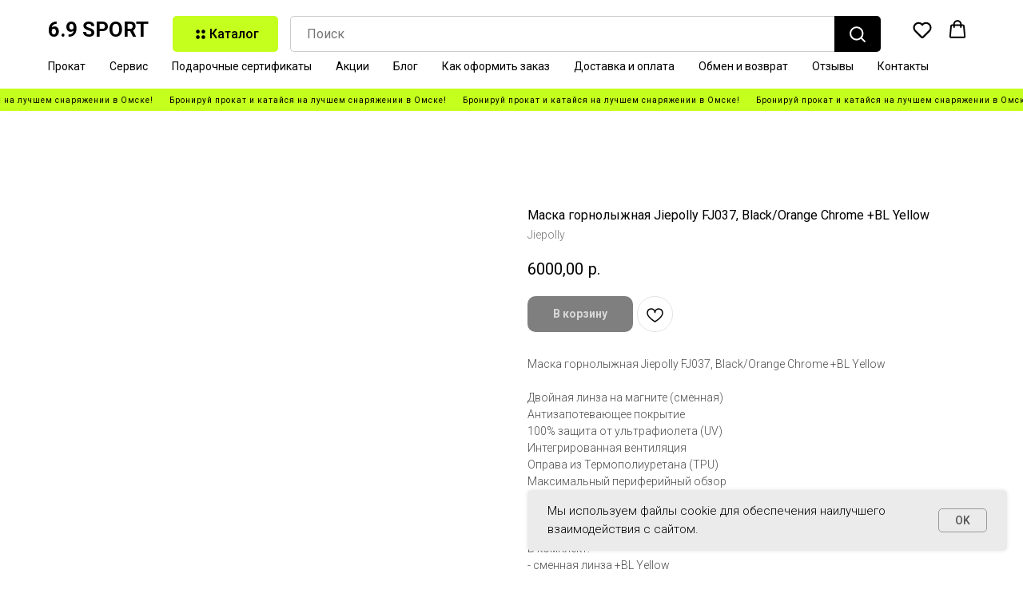

--- FILE ---
content_type: text/html; charset=UTF-8
request_url: https://69sport.ru/gornolyzhnye-maski-i-chekhly/tproduct/358108699-594595580961-maska-gornolizhnaya-jiepolly-fj037-black
body_size: 47730
content:
<!DOCTYPE html> <html> <head> <meta charset="utf-8" /> <meta http-equiv="Content-Type" content="text/html; charset=utf-8" /> <meta name="viewport" content="width=device-width, initial-scale=1.0" /> <meta name="google-site-verification" content="lKPLLxTdD_h7zIiets-mNwYJ6IZ9Eun9bFIDxN_NXs8" /> <!--metatextblock-->
<title>Маска горнолыжная Jiepolly FJ037 Black/Orange Chrome +BL Yellow - купить в Омске</title>
<meta name="description" content="Горнолыжные маски Маска горнолыжная Jiepolly Black/Orange Chrome+BL - купить в Омске по выгодной цене. Горнолыжные маски в интернет-магазине 6.9 SPORT">
<meta name="keywords" content="">
<meta property="og:title" content="Маска горнолыжная Jiepolly FJ037 Black/Orange Chrome +BL Yellow - купить в Омске" />
<meta property="og:description" content="Горнолыжные маски Маска горнолыжная Jiepolly Black/Orange Chrome+BL - купить в Омске по выгодной цене. Горнолыжные маски в интернет-магазине 6.9 SPORT" />
<meta property="og:type" content="website" />
<meta property="og:url" content="https://69sport.ru/gornolyzhnye-maski-i-chekhly/tproduct/358108699-594595580961-maska-gornolizhnaya-jiepolly-fj037-black" />
<meta property="og:image" content="https://static.tildacdn.com/tild3631-3266-4136-a465-643438346263/__Jiepolly_FJ037_Bla.jpg" />
<link rel="canonical" href="https://69sport.ru/gornolyzhnye-maski-i-chekhly/tproduct/358108699-594595580961-maska-gornolizhnaya-jiepolly-fj037-black" />
<!--/metatextblock--> <meta name="format-detection" content="telephone=no" /> <meta http-equiv="x-dns-prefetch-control" content="on"> <link rel="dns-prefetch" href="https://ws.tildacdn.com"> <link rel="dns-prefetch" href="https://static.tildacdn.com"> <link rel="icon" type="image/png" sizes="32x32" href="https://static.tildacdn.com/tild3061-6231-4664-b738-623332633339/_.png" media="(prefers-color-scheme: light)"/> <link rel="icon" type="image/png" sizes="32x32" href="https://static.tildacdn.com/tild3233-3331-4765-b635-303061646464/_.png" media="(prefers-color-scheme: dark)"/> <link rel="apple-touch-icon" type="image/png" href="https://static.tildacdn.com/tild3139-3535-4639-a430-316232653131/_.png"> <link rel="icon" type="image/png" sizes="192x192" href="https://static.tildacdn.com/tild3139-3535-4639-a430-316232653131/_.png"> <!-- Assets --> <script src="https://neo.tildacdn.com/js/tilda-fallback-1.0.min.js" async charset="utf-8"></script> <link rel="stylesheet" href="https://static.tildacdn.com/css/tilda-grid-3.0.min.css" type="text/css" media="all" onerror="this.loaderr='y';"/> <link rel="stylesheet" href="https://static.tildacdn.com/ws/project3182954/tilda-blocks-page20565390.min.css?t=1768205556" type="text/css" media="all" onerror="this.loaderr='y';" /><link rel="stylesheet" href="https://static.tildacdn.com/ws/project3182954/tilda-blocks-page18678716.min.css?t=1768205556" type="text/css" media="all" onerror="this.loaderr='y';" /><link rel="stylesheet" href="https://static.tildacdn.com/ws/project3182954/tilda-blocks-page22165004.min.css?t=1768205536" type="text/css" media="all" onerror="this.loaderr='y';" /> <link rel="preconnect" href="https://fonts.gstatic.com"> <link href="https://fonts.googleapis.com/css2?family=Roboto:wght@300;400;500;700&subset=latin,cyrillic&display=swap" rel="stylesheet"> <link rel="stylesheet" href="https://static.tildacdn.com/css/tilda-animation-2.0.min.css" type="text/css" media="all" onerror="this.loaderr='y';" /> <link rel="stylesheet" href="https://static.tildacdn.com/css/tilda-popup-1.1.min.css" type="text/css" media="print" onload="this.media='all';" onerror="this.loaderr='y';" /> <noscript><link rel="stylesheet" href="https://static.tildacdn.com/css/tilda-popup-1.1.min.css" type="text/css" media="all" /></noscript> <link rel="stylesheet" href="https://static.tildacdn.com/css/tilda-slds-1.4.min.css" type="text/css" media="print" onload="this.media='all';" onerror="this.loaderr='y';" /> <noscript><link rel="stylesheet" href="https://static.tildacdn.com/css/tilda-slds-1.4.min.css" type="text/css" media="all" /></noscript> <link rel="stylesheet" href="https://static.tildacdn.com/css/tilda-catalog-1.1.min.css" type="text/css" media="print" onload="this.media='all';" onerror="this.loaderr='y';" /> <noscript><link rel="stylesheet" href="https://static.tildacdn.com/css/tilda-catalog-1.1.min.css" type="text/css" media="all" /></noscript> <link rel="stylesheet" href="https://static.tildacdn.com/css/tilda-forms-1.0.min.css" type="text/css" media="all" onerror="this.loaderr='y';" /> <link rel="stylesheet" href="https://static.tildacdn.com/css/tilda-catalog-filters-1.0.min.css" type="text/css" media="all" onerror="this.loaderr='y';" /> <link rel="stylesheet" href="https://static.tildacdn.com/css/tilda-menu-widgeticons-1.0.min.css" type="text/css" media="all" onerror="this.loaderr='y';" /> <link rel="stylesheet" href="https://static.tildacdn.com/css/tilda-menu-burger-1.0.min.css" type="text/css" media="all" onerror="this.loaderr='y';" /> <link rel="stylesheet" href="https://static.tildacdn.com/css/tilda-cart-1.0.min.css" type="text/css" media="all" onerror="this.loaderr='y';" /> <link rel="stylesheet" href="https://static.tildacdn.com/css/tilda-wishlist-1.0.min.css" type="text/css" media="all" onerror="this.loaderr='y';" /> <link rel="stylesheet" href="https://static.tildacdn.com/css/tilda-zoom-2.0.min.css" type="text/css" media="print" onload="this.media='all';" onerror="this.loaderr='y';" /> <noscript><link rel="stylesheet" href="https://static.tildacdn.com/css/tilda-zoom-2.0.min.css" type="text/css" media="all" /></noscript> <script nomodule src="https://static.tildacdn.com/js/tilda-polyfill-1.0.min.js" charset="utf-8"></script> <script type="text/javascript">function t_onReady(func) {if(document.readyState!='loading') {func();} else {document.addEventListener('DOMContentLoaded',func);}}
function t_onFuncLoad(funcName,okFunc,time) {if(typeof window[funcName]==='function') {okFunc();} else {setTimeout(function() {t_onFuncLoad(funcName,okFunc,time);},(time||100));}}function t_throttle(fn,threshhold,scope) {return function() {fn.apply(scope||this,arguments);};}</script> <script src="https://static.tildacdn.com/js/jquery-1.10.2.min.js" charset="utf-8" onerror="this.loaderr='y';"></script> <script src="https://static.tildacdn.com/js/tilda-scripts-3.0.min.js" charset="utf-8" defer onerror="this.loaderr='y';"></script> <script src="https://static.tildacdn.com/ws/project3182954/tilda-blocks-page20565390.min.js?t=1768205556" onerror="this.loaderr='y';"></script><script src="https://static.tildacdn.com/ws/project3182954/tilda-blocks-page18678716.min.js?t=1768205556" onerror="this.loaderr='y';"></script><script src="https://static.tildacdn.com/ws/project3182954/tilda-blocks-page22165004.min.js?t=1768205536" charset="utf-8" onerror="this.loaderr='y';"></script> <script src="https://static.tildacdn.com/js/tilda-lazyload-1.0.min.js" charset="utf-8" async onerror="this.loaderr='y';"></script> <script src="https://static.tildacdn.com/js/tilda-animation-2.0.min.js" charset="utf-8" async onerror="this.loaderr='y';"></script> <script src="https://static.tildacdn.com/js/hammer.min.js" charset="utf-8" async onerror="this.loaderr='y';"></script> <script src="https://static.tildacdn.com/js/tilda-slds-1.4.min.js" charset="utf-8" async onerror="this.loaderr='y';"></script> <script src="https://static.tildacdn.com/js/tilda-products-1.0.min.js" charset="utf-8" async onerror="this.loaderr='y';"></script> <script src="https://static.tildacdn.com/js/tilda-catalog-1.1.min.js" charset="utf-8" async onerror="this.loaderr='y';"></script> <script src="https://static.tildacdn.com/js/tilda-popup-1.0.min.js" charset="utf-8" async onerror="this.loaderr='y';"></script> <script src="https://static.tildacdn.com/js/tilda-forms-1.0.min.js" charset="utf-8" async onerror="this.loaderr='y';"></script> <script src="https://static.tildacdn.com/js/tilda-menu-1.0.min.js" charset="utf-8" async onerror="this.loaderr='y';"></script> <script src="https://static.tildacdn.com/js/tilda-menu-widgeticons-1.0.min.js" charset="utf-8" async onerror="this.loaderr='y';"></script> <script src="https://static.tildacdn.com/js/tilda-menu-burger-1.0.min.js" charset="utf-8" async onerror="this.loaderr='y';"></script> <script src="https://static.tildacdn.com/js/tilda-cart-1.1.min.js" charset="utf-8" async onerror="this.loaderr='y';"></script> <script src="https://static.tildacdn.com/js/tilda-widget-positions-1.0.min.js" charset="utf-8" async onerror="this.loaderr='y';"></script> <script src="https://static.tildacdn.com/js/tilda-wishlist-1.0.min.js" charset="utf-8" async onerror="this.loaderr='y';"></script> <script src="https://static.tildacdn.com/js/tilda-zoom-2.0.min.js" charset="utf-8" async onerror="this.loaderr='y';"></script> <script src="https://static.tildacdn.com/js/tilda-skiplink-1.0.min.js" charset="utf-8" async onerror="this.loaderr='y';"></script> <script src="https://static.tildacdn.com/js/tilda-events-1.0.min.js" charset="utf-8" async onerror="this.loaderr='y';"></script> <!-- nominify begin --><!-- Global site tag (gtag.js) - Google Analytics --> <script async src="https://www.googletagmanager.com/gtag/js?id=G-WN021107WM"></script> <script>
  window.dataLayer = window.dataLayer || [];
  function gtag(){dataLayer.push(arguments);}
  gtag('js', new Date());

  gtag('config', 'G-WN021107WM');
</script> <meta name="p:domain_verify" content="9edf946d3f8be45371599c5fd188af81"/> <!-- Yandex.Metrika counter --> <script type="text/javascript" >
   (function(m,e,t,r,i,k,a){m[i]=m[i]||function(){(m[i].a=m[i].a||[]).push(arguments)};
   m[i].l=1*new Date();k=e.createElement(t),a=e.getElementsByTagName(t)[0],k.async=1,k.src=r,a.parentNode.insertBefore(k,a)})
   (window, document, "script", "https://mc.yandex.ru/metrika/tag.js", "ym");

   ym(70753288, "init", {
        clickmap:true,
        trackLinks:true,
        accurateTrackBounce:true
   });
</script> <noscript><div><img src="https://mc.yandex.ru/watch/70753288" style="position:absolute; left:-9999px;" alt="" /></div></noscript> <meta name="yandex-verification" content="0bcb7c20a6098704" /
<!-- /Yandex.Metrika counter --> <!-- Global site tag (gtag.js) - Google Ads: 472177270 --> <script async src="https://www.googletagmanager.com/gtag/js?id=AW-472177270"></script> <script>
  window.dataLayer = window.dataLayer || [];
  function gtag(){dataLayer.push(arguments);}
  gtag('js', new Date());

  gtag('config', 'AW-472177270');
</script> <meta name="yandex-verification" content="843adb3419880470" /> <meta name="facebook-domain-verification" content="kndfsu6d9t1zi920n6r1i3x3mawxsa" /> <!-- Facebook Pixel Code --> <script>
!function(f,b,e,v,n,t,s)
{if(f.fbq)return;n=f.fbq=function(){n.callMethod?
n.callMethod.apply(n,arguments):n.queue.push(arguments)};
if(!f._fbq)f._fbq=n;n.push=n;n.loaded=!0;n.version='2.0';
n.queue=[];t=b.createElement(e);t.async=!0;
t.src=v;s=b.getElementsByTagName(e)[0];
s.parentNode.insertBefore(t,s)}(window, document,'script',
'https://connect.facebook.net/en_US/fbevents.js');
fbq('init', '1608039539540268');
fbq('track', 'PageView');
</script> <noscript><img height="1" width="1" style="display:none"
src="https://www.facebook.com/tr?id=1608039539540268&ev=PageView&noscript=1"
/></noscript> <!-- End Facebook Pixel Code --><!-- nominify end --><script type="text/javascript">window.dataLayer=window.dataLayer||[];</script> <!-- Facebook Pixel Code --> <script type="text/javascript" data-tilda-cookie-type="advertising">setTimeout(function(){!function(f,b,e,v,n,t,s)
{if(f.fbq)return;n=f.fbq=function(){n.callMethod?n.callMethod.apply(n,arguments):n.queue.push(arguments)};if(!f._fbq)f._fbq=n;n.push=n;n.loaded=!0;n.version='2.0';n.agent='pltilda';n.queue=[];t=b.createElement(e);t.async=!0;t.src=v;s=b.getElementsByTagName(e)[0];s.parentNode.insertBefore(t,s)}(window,document,'script','https://connect.facebook.net/en_US/fbevents.js');fbq('init','783228779742433');fbq('track','PageView');},2000);</script> <!-- End Facebook Pixel Code --> <!-- VK Pixel Code --> <script type="text/javascript" data-tilda-cookie-type="advertising">setTimeout(function(){!function(){var t=document.createElement("script");t.type="text/javascript",t.async=!0,t.src="https://vk.com/js/api/openapi.js?161",t.onload=function(){VK.Retargeting.Init("VK-RTRG-627252-bpIVV"),VK.Retargeting.Hit()},document.head.appendChild(t)}();},2000);</script> <!-- End VK Pixel Code --> <script type="text/javascript">(function() {if((/bot|google|yandex|baidu|bing|msn|duckduckbot|teoma|slurp|crawler|spider|robot|crawling|facebook/i.test(navigator.userAgent))===false&&typeof(sessionStorage)!='undefined'&&sessionStorage.getItem('visited')!=='y'&&document.visibilityState){var style=document.createElement('style');style.type='text/css';style.innerHTML='@media screen and (min-width: 980px) {.t-records {opacity: 0;}.t-records_animated {-webkit-transition: opacity ease-in-out .2s;-moz-transition: opacity ease-in-out .2s;-o-transition: opacity ease-in-out .2s;transition: opacity ease-in-out .2s;}.t-records.t-records_visible {opacity: 1;}}';document.getElementsByTagName('head')[0].appendChild(style);function t_setvisRecs(){var alr=document.querySelectorAll('.t-records');Array.prototype.forEach.call(alr,function(el) {el.classList.add("t-records_animated");});setTimeout(function() {Array.prototype.forEach.call(alr,function(el) {el.classList.add("t-records_visible");});sessionStorage.setItem("visited","y");},400);}
document.addEventListener('DOMContentLoaded',t_setvisRecs);}})();</script></head> <body class="t-body" style="margin:0;"> <!--allrecords--> <div id="allrecords" class="t-records" data-product-page="y" data-hook="blocks-collection-content-node" data-tilda-project-id="3182954" data-tilda-page-id="22165004" data-tilda-page-alias="gornolyzhnye-maski-i-chekhly" data-tilda-formskey="edd45402487ddd146c477e5296a775c5" data-tilda-stat-scroll="yes" data-tilda-lazy="yes" data-tilda-root-zone="com" data-tilda-project-headcode="yes" data-tilda-ts="y" data-tilda-project-country="RU">
<div id="rec433098263" class="r t-rec" style="" data-animationappear="off" data-record-type="1002"> <script>t_onReady(function() {setTimeout(function() {t_onFuncLoad('twishlist__init',function() {twishlist__init('433098263');});},500);var rec=document.querySelector('#rec433098263');if(!rec) return;var userAgent=navigator.userAgent.toLowerCase();var isAndroid=userAgent.indexOf('android')!==-1;var body=document.body;if(!body) return;var isScrollablefFix=body.classList.contains('t-body_scrollable-fix-for-android');if(isAndroid&&!isScrollablefFix) {body.classList.add('t-body_scrollable-fix-for-android');document.head.insertAdjacentHTML('beforeend','<style>@media screen and (max-width: 560px) {\n.t-body_scrollable-fix-for-android {\noverflow: visible !important;\n}\n}\n</style>');console.log('Android css fix was inited');};if(userAgent.indexOf('instagram')!==-1&&userAgent.indexOf('iphone')!==-1) {body.style.position='relative';}
var wishlistWindow=rec.querySelector('.t1002__wishlistwin');var currentMode=document.querySelector('.t-records').getAttribute('data-tilda-mode');if(wishlistWindow&&currentMode!=='edit'&&currentMode!=='preview') {wishlistWindow.addEventListener('scroll',t_throttle(function() {if(window.lazy==='y'||document.querySelector('#allrecords').getAttribute('data-tilda-lazy')==='yes') {t_onFuncLoad('t_lazyload_update',function() {t_lazyload_update();});}},500));}});</script> <div class="t1002" data-wishlist-hook="#showfavorites" data-wishlistbtn-pos="picture" data-project-currency="р." data-project-currency-side="r" data-project-currency-sep="," data-project-currency-code="RUB" data-wishlist-maxstoredays="30"> <div class="t1002__wishlistwin" style="display:none"> <div class="t1002__wishlistwin-content"> <div class="t1002__close t1002__wishlistwin-close"> <button type="button" class="t1002__close-button t1002__wishlistwin-close-wrapper" aria-label="Закрыть вишлист"> <svg role="presentation" class="t1002__wishlistwin-close-icon" width="23px" height="23px" viewBox="0 0 23 23" version="1.1" xmlns="http://www.w3.org/2000/svg" xmlns:xlink="http://www.w3.org/1999/xlink"> <g stroke="none" stroke-width="1" fill="#000" fill-rule="evenodd"> <rect transform="translate(11.313708, 11.313708) rotate(-45.000000) translate(-11.313708, -11.313708) " x="10.3137085" y="-3.6862915" width="2" height="30"></rect> <rect transform="translate(11.313708, 11.313708) rotate(-315.000000) translate(-11.313708, -11.313708) " x="10.3137085" y="-3.6862915" width="2" height="30"></rect> </g> </svg> </button> </div> <div class="t1002__wishlistwin-top"> <div class="t1002__wishlistwin-heading t-name t-name_xl"></div> </div> <div class="t1002__wishlistwin-products"></div> </div> </div> </div> <style>.t1002__addBtn:not(.t-popup .t1002__addBtn):not(.t-store__product-snippet .t1002__addBtn){}.t1002__addBtn{border-radius:30px;}.t1002__addBtn svg path{}@media screen and (max-width:960px){.t1002__wishlisticon{bottom:120px !important;top:initial !important;right:20px !important;left:initial !important;}}</style> </div>

<!-- PRODUCT START -->

                
                        
                    
        
        
<!-- product header -->
<!--header-->
<div id="t-header" class="t-records" data-hook="blocks-collection-content-node" data-tilda-project-id="3182954" data-tilda-page-id="20565390" data-tilda-page-alias="menu-tovarov" data-tilda-formskey="edd45402487ddd146c477e5296a775c5" data-tilda-stat-scroll="yes" data-tilda-lazy="yes" data-tilda-root-zone="one"  data-tilda-project-headcode="yes"  data-tilda-ts="y"    data-tilda-project-country="RU">

    <div id="rec1595949891" class="r t-rec t-screenmin-980px" style=" " data-animationappear="off" data-record-type="1261"  data-screen-min="980px"    >
<!-- T1261 -->






				






<div id="nav1595949891marker"></div>
<div id="nav1595949891" class="t1261" data-menu="yes"
				 data-menu-widgeticon-cart="yes"		 data-menu-widgeticon-wishlist="yes"		>
	<div class="t1261__panel t1261__panel_static">
		<div class="t1261__wrap">
			<div class="t1261__top-line">
				<div class="t1261__container t1261__container_12">
											<div class="t1261__top-left">
							<div class="t1261__logo">
																	<a class="t1261__logo-link" href="/" >
													<div class="t1261__logo-title t-heading t-heading_xs" field="title" ><strong style="font-family: Roboto;">6.9 SPORT</strong></div>
	
									</a>
															</div>
						</div>
																<div class="t1261__top-middle">
															<div class="t1261__catalog-buttons">
									
						
	
	
			
						
				
				
						
																													
			<div
			class="t-btn t-btnflex t-btnflex_type_button t-btnflex_md t1261__catalog-button js-dropdown-menu-btn"
							type="button"
																							><span class="t-btnflex__icon t-btnflex__icon_default_glyph"style="--icon:url('https://static.tildacdn.com/lib/icons/button/dots_bold.svg');"></span><span class="t-btnflex__text">Каталог</span>
<style>#rec1595949891 .t-btnflex.t-btnflex_type_button {color:#000000;background-color:#c4ff1e;--border-width:0px;border-style:none !important;border-radius:5px;box-shadow:none !important;transition-duration:0.2s;transition-property: background-color, color, border-color, box-shadow, opacity, transform, gap;transition-timing-function: ease-in-out;}@media (hover: hover) {#rec1595949891 .t-btnflex.t-btnflex_type_button:not(.t-animate_no-hover):hover {color:#ffffff !important;background-color:#000000 !important;}#rec1595949891 .t-btnflex.t-btnflex_type_button:not(.t-animate_no-hover):focus-visible {color:#ffffff !important;background-color:#000000 !important;}}</style></div>
									</div>
																						<div class="t1261__catalog-search js-search-wrap" data-search-target="s">
									<div class="t1261__search-wrap">
										<input
											type="text"
											name="search"
											class="t1261__search-input js-search-input t-input"
											autocorrect="off"
											autocomplete="off"
											autocapitalize="off"
											 placeholder="Поиск"										>
										<button class="t1261__search-reset js-search-reset t-btn" type="button">
											<svg role="presentation" width="10" height="10" viewBox="0 0 28 28" fill="none" xmlns="http://www.w3.org/2000/svg">
																								<path d="M0.754014 27.4806L27.0009 1.32294" stroke="#000"/>
												<path d="M26.9688 27.5665L0.757956 1.39984" stroke="#000"/>
											</svg>
										</button>
										<div class="t1261__search-loading-icon js-search-loading">
											<svg role="presentation" width="16" height="16" viewBox="0 0 24 24" fill="none" xmlns="http://www.w3.org/2000/svg">
																								<path d="M5.12544 3.27734C2.57644 5.34 0.75 8.49358 0.75 12.028C0.75 17.3825 4.49041 21.8634 9.50089 23.0004" stroke="#000"></path>
												<path d="M2 2.02734L5.75038 2.65241L5.12532 6.40279" stroke="#000"></path>
												<path d="M18.8785 20.5C21.4275 18.4373 23.2539 15.2838 23.2539 11.7493C23.2539 6.39481 19.5135 1.91392 14.503 0.776984" stroke="#000"></path>
												<path d="M22.0039 21.75L18.2534 21.1249L18.8785 17.3746" stroke="#000"></path>
											</svg>
										</div>
									</div>
									
						
	
	
			
						
				
				
						
																													
			<div
			class="t-btn t-btnflex t-btnflex_type_button2 t-btnflex_md t1261__search-button"
							type="button"
																							><span class="t-btnflex__icon"style="--icon:url('https://static.tildacdn.com/tild3961-3136-4335-a339-376537393732/search.svg');"></span>
<style>#rec1595949891 .t-btnflex.t-btnflex_type_button2 {color:#ffffff;background-color:#000000;--border-width:0px;border-style:none !important;border-radius:5px;box-shadow:none !important;transition-duration:0.2s;transition-property: background-color, color, border-color, box-shadow, opacity, transform, gap;transition-timing-function: ease-in-out;}</style></div>
										<div class="t1261__search-found js-search-found"></div>
								</div>
													</div>
																<div class="t1261__top-right">
							
			<div class="t1261__menu-widgets t1261__menu-widgets_desktop t1261__menu-widgets_fixed-menu">
							<div class="t1261__menu-widget">
					

	<ul class="t-menuwidgeticons__wrapper">
													
			<li class="t-menuwidgeticons__icon t-menuwidgeticons__icon_md t-menuwidgeticons__wishlist">
				<a
					class="t-menuwidgeticons__link t-menuwidgeticons__link_wishlist"
					href="#showfavorites"
					role="button"
					aria-label="Wishlist"
				>
					<div class="t-menuwidgeticons__img t-menuwidgeticons__img_wishlisticon">
						<svg viewBox="0 0 22 22" fill="none" xmlns="http://www.w3.org/2000/svg">
							<path fill-rule="evenodd" clip-rule="evenodd" d="M19.0307 5.03067C21.12 7.11998 21.12 10.5074 19.0307 12.5968L11.7071 19.9203C11.3166 20.3108 10.6834 20.3108 10.2929 19.9203L2.96933 12.5968C0.880016 10.5074 0.880015 7.11998 2.96933 5.03067C5.05865 2.94135 8.4461 2.94135 10.5354 5.03067L11 5.49525L11.4646 5.03067C13.5539 2.94135 16.9414 2.94135 19.0307 5.03067Z" stroke="#000000" stroke-width="2" stroke-linecap="round"/>
						</svg>
						<div class="t-menuwidgeticons__icon-counter js-wishlisticon-counter"></div>
					</div>
				</a>
			</li>
							
			<li class="t-menuwidgeticons__icon t-menuwidgeticons__icon_md t-menuwidgeticons__cart">
				<a
					class="t-menuwidgeticons__link t-menuwidgeticons__link_cart"
					href="#opencart"
					role="button"
					aria-label="Cart"
				>
					<div class="t-menuwidgeticons__img t-menuwidgeticons__img_carticon">
						<svg viewBox="0 0 22 22" fill="none" xmlns="http://www.w3.org/2000/svg">
							<path d="M3.67986 6.91023C3.72631 6.39482 4.15832 6 4.67582 6H17.3242C17.8417 6 18.2737 6.39482 18.3201 6.91023L19.4018 18.9102C19.4545 19.4956 18.9935 20 18.4058 20H3.59419C3.00646 20 2.54547 19.4956 2.59823 18.9102L3.67986 6.91023Z" stroke="#000000" stroke-width="1.8"/>
							<path d="M15 9V5C15 2.79086 13.2091 1 11 1C8.79086 1 7 2.79086 7 5V9" stroke="#000000" stroke-width="1.85"/>
						</svg>
						<div class="t-menuwidgeticons__icon-counter js-carticon-counter"></div>
					</div>
				</a>
			</li>
			</ul>

	<style>
		.t-menuwidgeticons__button_hidden_1595949891 {
			display: none !important;
		}

		
			</style>
				</div>
										<div class="t1261__menu-burger t1261__menu-burger_mobile js-burger">
					







<button type="button"
    aria-expanded="false"
    aria-label="Navigation menu"
    class="t-menu-burger"
>
    <div class="t-menu-burger__icon t-menu-burger__icon_first">
        <span style="background-color: #000000;"></span>
        <span style="background-color: #000000;"></span>
        <span style="background-color: #000000;"></span>
        <span style="background-color: #000000;"></span>
    </div>
</button>

    <style>
        #rec1595949891 .t-menu-burger__text {
            color: #000000;
        }
    </style>


				</div>
					</div>
	
						</div>
									</div>
			</div>
			<div class="t1261__bottom-line t1261__bottom-line_menu-mobile">
									<div class="t1261__container t1261__container_12">
						<nav class="t1261__menu t1261__menu_mobile js-burger-menu">
							<ul role="list" class="t1261__menu-list t-menu__list">
																																		<li class="t1261__list-item">
										<a
											class="t1261__link-item t-menu__link-item"
											href="/prokat-velosipedov-samokatov-snoubordov-gornykh-lyzh-odezhdy"
											data-menu-submenu-hook=""
											data-menu-item-number="1"
																																		
																					>
											Прокат
										</a>
										


										</li>
																										<li class="t1261__list-item">
										<a
											class="t1261__link-item t-menu__link-item"
											href="/remont-velosipedov-samokatov-snoubordov-lyzh-v-omske"
											data-menu-submenu-hook=""
											data-menu-item-number="2"
																																		
																					>
											Сервис
										</a>
										


										</li>
																										<li class="t1261__list-item">
										<a
											class="t1261__link-item t-menu__link-item"
											href="/podarochnyj-sertifikat-v-69-sport"
											data-menu-submenu-hook=""
											data-menu-item-number="3"
																																		
																					>
											Подарочные сертификаты
										</a>
										


										</li>
																										<li class="t1261__list-item">
										<a
											class="t1261__link-item t-menu__link-item"
											href="/akczii-69-sport"
											data-menu-submenu-hook=""
											data-menu-item-number="4"
																																		
																					>
											Акции
										</a>
										


										</li>
																										<li class="t1261__list-item">
										<a
											class="t1261__link-item t-menu__link-item"
											href="/blog69"
											data-menu-submenu-hook=""
											data-menu-item-number="5"
																																		
																					>
											Блог
										</a>
										


										</li>
																										<li class="t1261__list-item">
										<a
											class="t1261__link-item t-menu__link-item"
											href="/kak-oformit-zakaz"
											data-menu-submenu-hook=""
											data-menu-item-number="6"
																																		
																					>
											Как оформить заказ
										</a>
										


										</li>
																										<li class="t1261__list-item">
										<a
											class="t1261__link-item t-menu__link-item"
											href="/dostavka-i-oplata-tovara"
											data-menu-submenu-hook=""
											data-menu-item-number="7"
																																		
																					>
											Доставка и оплата
										</a>
										


										</li>
																										<li class="t1261__list-item">
										<a
											class="t1261__link-item t-menu__link-item"
											href="/usloviya-vozvrata-tovara"
											data-menu-submenu-hook=""
											data-menu-item-number="8"
																																		
																					>
											Обмен и возврат
										</a>
										


										</li>
																										<li class="t1261__list-item">
										<a
											class="t1261__link-item t-menu__link-item"
											href="/otzyvy-69-sport"
											data-menu-submenu-hook=""
											data-menu-item-number="9"
																																		
																					>
											Отзывы
										</a>
										


										</li>
																										<li class="t1261__list-item">
										<a
											class="t1261__link-item t-menu__link-item"
											href="/kontaktnaya-informacziya"
											data-menu-submenu-hook=""
											data-menu-item-number="10"
																																		
																					>
											Контакты
										</a>
										


										</li>
															</ul>
						</nav>
					</div>
													
							<div class="t1261__dropdown-wrapper">
				<div class="t1261__dropdown"
					data-block-id="1595949891"
					id="t1261-dropdown-1595949891"
				>
					<div class="t1261__dropdown-container t1261__dropdown-container_12">
						<nav class="t1261__dropdown-menu">
							<ul role="list" class="t1261__dropdown-list"></ul>
						</nav>
					</div>
				</div>
			</div>
			
			</div>
		</div>
	</div>
			<div class="t1261__fixed-menu">
			
			<div class="t1261__menu-widgets t1261__menu-widgets_mobile">
							<div class="t1261__menu-widget">
					

	<ul class="t-menuwidgeticons__wrapper">
					
			<li class="t-menuwidgeticons__icon t-menuwidgeticons__icon_md t-menuwidgeticons__home">
				<a
					class="t-menuwidgeticons__link t-menuwidgeticons__link_home"
					href="/"
					role="button"
					aria-label="Home"
				>
					<div class="t-menuwidgeticons__img t-menuwidgeticons__img_home">
						<svg viewBox="0 0 23 22" fill="none" xmlns="http://www.w3.org/2000/svg">
							<path d="M20.5 20H3.5V9.71429L12 2L20.5 9.71429V20Z" stroke="#000000" stroke-width="2" stroke-linejoin="round"/>
						</svg>
					</div>
				</a>
			</li>
							
			<li class="t-menuwidgeticons__icon t-menuwidgeticons__icon_md t-menuwidgeticons__catalog">
				<a
					class="t-menuwidgeticons__link t-menuwidgeticons__link_catalog"
					href="#opencatalog"
					role="button"
					aria-label="Catalog"
				>
					<div class="t-menuwidgeticons__img t-menuwidgeticons__img_catalog">
						<svg viewBox="0 0 22 22" fill="none" xmlns="http://www.w3.org/2000/svg">
							<g>
								<path d="M1.85938 2H19.8691" stroke="#000000" stroke-width="2" stroke-linecap="round"/>
								<path d="M1.85938 9.71875H5.7186" stroke="#000000" stroke-width="2" stroke-linecap="round"/>
								<path d="M1.85938 17.4453H5.7186" stroke="#000000" stroke-width="2" stroke-linecap="round"/>
								<path d="M14.2891 17.836C16.8909 17.836 19.0001 15.7268 19.0001 13.125C19.0001 10.5232 16.8909 8.41406 14.2891 8.41406C11.6873 8.41406 9.57812 10.5232 9.57812 13.125C9.57812 15.7268 11.6873 17.836 14.2891 17.836Z" stroke="#000000" stroke-width="2"/>
								<path d="M18.582 17.4219L21.1548 19.9947" stroke="#000000" stroke-width="2" stroke-linecap="round"/>
							</g>
						</svg>
					</div>
				</a>
			</li>
											
			<li class="t-menuwidgeticons__icon t-menuwidgeticons__icon_md t-menuwidgeticons__wishlist">
				<a
					class="t-menuwidgeticons__link t-menuwidgeticons__link_wishlist"
					href="#showfavorites"
					role="button"
					aria-label="Wishlist"
				>
					<div class="t-menuwidgeticons__img t-menuwidgeticons__img_wishlisticon">
						<svg viewBox="0 0 22 22" fill="none" xmlns="http://www.w3.org/2000/svg">
							<path fill-rule="evenodd" clip-rule="evenodd" d="M19.0307 5.03067C21.12 7.11998 21.12 10.5074 19.0307 12.5968L11.7071 19.9203C11.3166 20.3108 10.6834 20.3108 10.2929 19.9203L2.96933 12.5968C0.880016 10.5074 0.880015 7.11998 2.96933 5.03067C5.05865 2.94135 8.4461 2.94135 10.5354 5.03067L11 5.49525L11.4646 5.03067C13.5539 2.94135 16.9414 2.94135 19.0307 5.03067Z" stroke="#000000" stroke-width="2" stroke-linecap="round"/>
						</svg>
						<div class="t-menuwidgeticons__icon-counter js-wishlisticon-counter"></div>
					</div>
				</a>
			</li>
							
			<li class="t-menuwidgeticons__icon t-menuwidgeticons__icon_md t-menuwidgeticons__cart">
				<a
					class="t-menuwidgeticons__link t-menuwidgeticons__link_cart"
					href="#opencart"
					role="button"
					aria-label="Cart"
				>
					<div class="t-menuwidgeticons__img t-menuwidgeticons__img_carticon">
						<svg viewBox="0 0 22 22" fill="none" xmlns="http://www.w3.org/2000/svg">
							<path d="M3.67986 6.91023C3.72631 6.39482 4.15832 6 4.67582 6H17.3242C17.8417 6 18.2737 6.39482 18.3201 6.91023L19.4018 18.9102C19.4545 19.4956 18.9935 20 18.4058 20H3.59419C3.00646 20 2.54547 19.4956 2.59823 18.9102L3.67986 6.91023Z" stroke="#000000" stroke-width="1.8"/>
							<path d="M15 9V5C15 2.79086 13.2091 1 11 1C8.79086 1 7 2.79086 7 5V9" stroke="#000000" stroke-width="1.85"/>
						</svg>
						<div class="t-menuwidgeticons__icon-counter js-carticon-counter"></div>
					</div>
				</a>
			</li>
			</ul>

	<style>
		.t-menuwidgeticons__button_hidden_1595949891 {
			display: none !important;
		}

		
			</style>
				</div>
								</div>
	
		</div>
	</div>

<style>
												#rec1595949891 .t1261__search-input {
									 border-radius: 5px;								}
							</style>










	
				
				
					
						
		
										
		
							
					
									
		 

		
				
	








	
				
				
					
						
		
										
		
									
																
		 

		
							
						
		
										
		
									
																
		 

		
				
			<style> #rec1595949891 .t1261__search-item .t1261__search-link {   color: #222222; } #rec1595949891 .t1261__search-error-text {   color: #222222; }</style>
	








	
				
				
					
						
		
										
		
									
																
		 

		
				
			<style> #rec1595949891 .t1261__list-item .t1261__link-item {  font-size: 14px;  color: #000000; }</style>
	
	                                                        
            <style>#rec1595949891 .t1261__panel {box-shadow: 0px 15px 30px -10px rgba(0,11,48,0.2);}</style>
    









	
				
				
					
						
		
										
		
									
																
		 

		
				
			<style> #rec1595949891 .t1261__list-item .t1261__link-item {  font-size: 14px;  color: #000000; }</style>
	








	
				
				
					
						
		
										
		
									
																
		 

		
				
			<style> #rec1595949891 .t1261__dropdown-item .t1261__dropdown-item-link {   color: #222222; }</style>
	








	
				
				
					
						
		
										
		
							
					
																
		 

		
				
			<style> #rec1595949891 .t1261__dropdown-item .t1261__dropdown-submenu-link {   color: #222222; }</style>
	








	
				
				
					
						
		
										
		
							
					
									
		 

		
				
	


<style>
	

	
	
	</style>


								
	<style>
		@media screen and (min-width: 961px) {
			#rec1595949891 .t-menusub__menu {
																								box-shadow:0px 0px 15px rgba(0,0,0,0.1);			}
		}
	</style>



		
<style>
#rec1595949891 .t-menu__link-item{
			position: relative;
	}


#rec1595949891 .t-menu__link-item:not(.t-active):not(.tooltipstered)::after {
	content: '';
	position: absolute;
	left: 0;
		bottom: 20%;
	opacity: 0;
	width: 100%;
	height: 100%;
	border-bottom: 0px solid #000000;
	-webkit-box-shadow: inset 0px -1px 0px 0px #000000;
	-moz-box-shadow: inset 0px -1px 0px 0px #000000;
	box-shadow: inset 0px -1px 0px 0px #000000;
		-webkit-transition: all 0.3s ease;
	transition: all 0.3s ease;
	pointer-events: none;
}




#rec1595949891 .t-menu__link-item:not(.t-active):not(.tooltipstered):hover::after {
		opacity: 1;
	bottom: -0px;	}

#rec1595949891 .t-menu__link-item:not(.t-active):not(.tooltipstered):focus-visible::after{
		opacity: 1;
	bottom: -0px;	}

@supports (overflow:-webkit-marquee) and (justify-content:inherit)
{
	#rec1595949891 .t-menu__link-item,
	#rec1595949891 .t-menu__link-item.t-active {
	opacity: 1 !important;
	}
}
</style>
																																

	















	
				
				
					
						
		
										
		
							
																					
														
																
		 

		
				
			<style> #rec1595949891 a.t-menusub__link-item {  font-size: 16px;  color: #222222; }</style>
	
<script>
	t_onReady(function() {
		t_onFuncLoad("t1261_init", function() {
			t1261_init("1595949891", [
					{
				"title": "Сноуборды",
				"link": "",
				"target": "",
				"index": 0
				,
				"submenu": [
											{
							"title": "Сноуборды",
							"link": "/snoubordy",
							"target": "",
							"index": 0
						},											{
							"title": "Крепления",
							"link": "/krepleniya-dlya-snouborda",
							"target": "",
							"index": 1
						},											{
							"title": "Ботинки",
							"link": "/snoubordicheskie-botinki",
							"target": "",
							"index": 2
						},											{
							"title": "Чехлы",
							"link": "/chekhly-dlya-snouborda",
							"target": "",
							"index": 3
						},											{
							"title": "Шлемы",
							"link": "/shlemy-dlya-gornolyzhnogo-sporta",
							"target": "",
							"index": 4
						},											{
							"title": "Маски",
							"link": "/gornolyzhnye-maski-i-chekhly",
							"target": "",
							"index": 5
						},											{
							"title": "Защита",
							"link": "/gornolyzhnaya-zashhita",
							"target": "",
							"index": 6
						},											{
							"title": "Запчасти и аксессуары",
							"link": "/zapchasti-i-aksessuary-dlya-snoubordov-i-lyzh",
							"target": "",
							"index": 7
						}									]
							},					{
				"title": "Горные лыжи",
				"link": "",
				"target": "",
				"index": 1
				,
				"submenu": [
											{
							"title": "Head",
							"link": "/gornye-lyzhi",
							"target": "",
							"index": 0
						}									]
							},					{
				"title": "Одежда",
				"link": "",
				"target": "",
				"index": 2
				,
				"submenu": [
											{
							"title": "Куртки",
							"link": "/snoubordicheskie-kurtki",
							"target": "",
							"index": 0
						},											{
							"title": "Брюки",
							"link": "/snoubordicheskie-bryuki",
							"target": "",
							"index": 1
						},											{
							"title": "Комбинезоны",
							"link": "/cnoubordicheskie-kombinezony",
							"target": "",
							"index": 2
						},											{
							"title": "Термобелье",
							"link": "/termobele-dlya-srednej-i-vysokoj-aktivnosti",
							"target": "",
							"index": 3
						},											{
							"title": "Футболки, толстовки",
							"link": "/sportivnaya-odezhda-merida",
							"target": "",
							"index": 4
						}									]
							},					{
				"title": "Аксессуары",
				"link": "",
				"target": "",
				"index": 3
				,
				"submenu": [
											{
							"title": "Термоноски",
							"link": "/termonoski-dlya-snouborda-i-gornykh-lyzh",
							"target": "",
							"index": 0
						},											{
							"title": "Балаклавы",
							"link": "/gornolyzhnye-balaklavy-snudy",
							"target": "",
							"index": 1
						},											{
							"title": "Шапки",
							"link": "/shapki-dlya-aktivnogo-sporta",
							"target": "",
							"index": 2
						},											{
							"title": "Перчатки, варежки",
							"link": "/gornolyzhnye-varezhki-perchatki",
							"target": "",
							"index": 3
						}									]
							},					{
				"title": "Велосипеды",
				"link": "",
				"target": "",
				"index": 4
				,
				"submenu": [
											{
							"title": "Велосипеды",
							"link": "/velosipedy",
							"target": "",
							"index": 0
						},											{
							"title": "Запчасти",
							"link": "/zapchasti-dlya-velosipeda",
							"target": "",
							"index": 1
						},											{
							"title": "Аксессуары",
							"link": "/veloaksessuary",
							"target": "",
							"index": 2
						},											{
							"title": "Инструменты",
							"link": "/instrumenty-dlya-remonta-velosipedov",
							"target": "",
							"index": 3
						}									]
							},					{
				"title": "Самокаты",
				"link": "",
				"target": "",
				"index": 5
				,
				"submenu": [
											{
							"title": "Трюковые самокаты",
							"link": "/tryukovye-samokaty",
							"target": "",
							"index": 0
						},											{
							"title": "Запчасти",
							"link": "/zapchasti-i-aksessuary-dlya-samokatov",
							"target": "",
							"index": 1
						}									]
							}				]);
		});
	});
</script>

</div>


    <div id="rec1595949901" class="r t-rec t-screenmax-980px" style=" " data-animationappear="off" data-record-type="1261"   data-screen-max="980px"   >
<!-- T1261 -->






				
	





<div id="nav1595949901marker"></div>
<div id="nav1595949901" class="t1261" data-menu="yes"
				 data-menu-widgeticon-cart="yes"		 data-menu-widgeticon-wishlist="yes"		>
	<div class="t1261__panel">
		<div class="t1261__wrap">
			<div class="t1261__top-line">
				<div class="t1261__container t1261__container_12">
											<div class="t1261__top-left">
							<div class="t1261__logo">
																	<a class="t1261__logo-link" href="/" >
													<div class="t1261__logo-title t-heading t-heading_xs" field="title" ><strong style="font-family: Roboto;">6.9 SPORT</strong></div>
	
									</a>
															</div>
						</div>
																<div class="t1261__top-middle">
															<div class="t1261__catalog-buttons">
									
						
	
	
			
						
				
				
						
																													
			<div
			class="t-btn t-btnflex t-btnflex_type_button t-btnflex_md t1261__catalog-button js-dropdown-menu-btn"
							type="button"
																							><span class="t-btnflex__icon t-btnflex__icon_default_glyph"style="--icon:url('https://static.tildacdn.com/lib/icons/button/dots_bold.svg');"></span><span class="t-btnflex__text">Каталог</span>
<style>#rec1595949901 .t-btnflex.t-btnflex_type_button {color:#000000;background-color:#c4ff1e;--border-width:0px;border-style:none !important;border-radius:5px;box-shadow:none !important;transition-duration:0.2s;transition-property: background-color, color, border-color, box-shadow, opacity, transform, gap;transition-timing-function: ease-in-out;}@media (hover: hover) {#rec1595949901 .t-btnflex.t-btnflex_type_button:not(.t-animate_no-hover):hover {color:#ffffff !important;background-color:#000000 !important;}#rec1595949901 .t-btnflex.t-btnflex_type_button:not(.t-animate_no-hover):focus-visible {color:#ffffff !important;background-color:#000000 !important;}}</style></div>
									</div>
																						<div class="t1261__catalog-search js-search-wrap" data-search-target="s">
									<div class="t1261__search-wrap">
										<input
											type="text"
											name="search"
											class="t1261__search-input js-search-input t-input"
											autocorrect="off"
											autocomplete="off"
											autocapitalize="off"
											 placeholder="Поиск"										>
										<button class="t1261__search-reset js-search-reset t-btn" type="button">
											<svg role="presentation" width="10" height="10" viewBox="0 0 28 28" fill="none" xmlns="http://www.w3.org/2000/svg">
																								<path d="M0.754014 27.4806L27.0009 1.32294" stroke="#000"/>
												<path d="M26.9688 27.5665L0.757956 1.39984" stroke="#000"/>
											</svg>
										</button>
										<div class="t1261__search-loading-icon js-search-loading">
											<svg role="presentation" width="16" height="16" viewBox="0 0 24 24" fill="none" xmlns="http://www.w3.org/2000/svg">
																								<path d="M5.12544 3.27734C2.57644 5.34 0.75 8.49358 0.75 12.028C0.75 17.3825 4.49041 21.8634 9.50089 23.0004" stroke="#000"></path>
												<path d="M2 2.02734L5.75038 2.65241L5.12532 6.40279" stroke="#000"></path>
												<path d="M18.8785 20.5C21.4275 18.4373 23.2539 15.2838 23.2539 11.7493C23.2539 6.39481 19.5135 1.91392 14.503 0.776984" stroke="#000"></path>
												<path d="M22.0039 21.75L18.2534 21.1249L18.8785 17.3746" stroke="#000"></path>
											</svg>
										</div>
									</div>
									
						
	
	
			
						
				
				
						
																													
			<div
			class="t-btn t-btnflex t-btnflex_type_button2 t-btnflex_md t1261__search-button"
							type="button"
																							><span class="t-btnflex__icon"style="--icon:url('https://static.tildacdn.com/tild3961-3136-4335-a339-376537393732/search.svg');"></span>
<style>#rec1595949901 .t-btnflex.t-btnflex_type_button2 {color:#ffffff;background-color:#000000;--border-width:0px;border-style:none !important;border-radius:5px;box-shadow:none !important;transition-duration:0.2s;transition-property: background-color, color, border-color, box-shadow, opacity, transform, gap;transition-timing-function: ease-in-out;}</style></div>
										<div class="t1261__search-found js-search-found"></div>
								</div>
													</div>
																<div class="t1261__top-right">
							
			<div class="t1261__menu-widgets t1261__menu-widgets_desktop t1261__menu-widgets_fixed-menu">
							<div class="t1261__menu-widget">
					

	<ul class="t-menuwidgeticons__wrapper">
													
			<li class="t-menuwidgeticons__icon t-menuwidgeticons__icon_sm t-menuwidgeticons__wishlist">
				<a
					class="t-menuwidgeticons__link t-menuwidgeticons__link_wishlist"
					href="#showfavorites"
					role="button"
					aria-label="Wishlist"
				>
					<div class="t-menuwidgeticons__img t-menuwidgeticons__img_wishlisticon">
						<svg viewBox="0 0 22 22" fill="none" xmlns="http://www.w3.org/2000/svg">
							<path fill-rule="evenodd" clip-rule="evenodd" d="M19.0307 5.03067C21.12 7.11998 21.12 10.5074 19.0307 12.5968L11.7071 19.9203C11.3166 20.3108 10.6834 20.3108 10.2929 19.9203L2.96933 12.5968C0.880016 10.5074 0.880015 7.11998 2.96933 5.03067C5.05865 2.94135 8.4461 2.94135 10.5354 5.03067L11 5.49525L11.4646 5.03067C13.5539 2.94135 16.9414 2.94135 19.0307 5.03067Z" stroke="#000000" stroke-width="2" stroke-linecap="round"/>
						</svg>
						<div class="t-menuwidgeticons__icon-counter js-wishlisticon-counter"></div>
					</div>
				</a>
			</li>
							
			<li class="t-menuwidgeticons__icon t-menuwidgeticons__icon_sm t-menuwidgeticons__cart">
				<a
					class="t-menuwidgeticons__link t-menuwidgeticons__link_cart"
					href="#opencart"
					role="button"
					aria-label="Cart"
				>
					<div class="t-menuwidgeticons__img t-menuwidgeticons__img_carticon">
						<svg viewBox="0 0 22 22" fill="none" xmlns="http://www.w3.org/2000/svg">
							<path d="M3.67986 6.91023C3.72631 6.39482 4.15832 6 4.67582 6H17.3242C17.8417 6 18.2737 6.39482 18.3201 6.91023L19.4018 18.9102C19.4545 19.4956 18.9935 20 18.4058 20H3.59419C3.00646 20 2.54547 19.4956 2.59823 18.9102L3.67986 6.91023Z" stroke="#000000" stroke-width="1.8"/>
							<path d="M15 9V5C15 2.79086 13.2091 1 11 1C8.79086 1 7 2.79086 7 5V9" stroke="#000000" stroke-width="1.85"/>
						</svg>
						<div class="t-menuwidgeticons__icon-counter js-carticon-counter"></div>
					</div>
				</a>
			</li>
			</ul>

	<style>
		.t-menuwidgeticons__button_hidden_1595949901 {
			display: none !important;
		}

		
			</style>
				</div>
										<div class="t1261__menu-burger t1261__menu-burger_mobile js-burger">
					





            		    

<button type="button"
    aria-expanded="false"
    aria-label="Navigation menu"
    class="t-menu-burger"
>
    <div class="t-menu-burger__icon t-menu-burger__icon_first t-menu-burger__icon_small">
        <span style="background-color: #000000;"></span>
        <span style="background-color: #000000;"></span>
        <span style="background-color: #000000;"></span>
        <span style="background-color: #000000;"></span>
    </div>
</button>

    <style>
        #rec1595949901 .t-menu-burger__text {
            color: #000000;
        }
    </style>


				</div>
					</div>
	
						</div>
									</div>
			</div>
			<div class="t1261__bottom-line t1261__bottom-line_menu-mobile">
									<div class="t1261__container t1261__container_12">
						<nav class="t1261__menu t1261__menu_mobile js-burger-menu">
							<ul role="list" class="t1261__menu-list t-menu__list">
																																		<li class="t1261__list-item">
										<a
											class="t1261__link-item t-menu__link-item"
											href="/katalog-sportivnykh-tovarov"
											data-menu-submenu-hook=""
											data-menu-item-number="1"
																																		
																					>
											Каталог
										</a>
										


										</li>
																										<li class="t1261__list-item">
										<a
											class="t1261__link-item t-menu__link-item"
											href="/prokat-velosipedov-samokatov-snoubordov-gornykh-lyzh-odezhdy"
											data-menu-submenu-hook=""
											data-menu-item-number="2"
																																		
																					>
											Прокат
										</a>
										


										</li>
																										<li class="t1261__list-item">
										<a
											class="t1261__link-item t-menu__link-item"
											href="/remont-velosipedov-samokatov-snoubordov-lyzh-v-omske"
											data-menu-submenu-hook=""
											data-menu-item-number="3"
																																		
																					>
											Сервис
										</a>
										


										</li>
																										<li class="t1261__list-item">
										<a
											class="t1261__link-item t-menu__link-item"
											href="/podarochnyj-sertifikat-v-69-sport"
											data-menu-submenu-hook=""
											data-menu-item-number="4"
																																		
																					>
											Подарочные сертификаты
										</a>
										


										</li>
																										<li class="t1261__list-item">
										<a
											class="t1261__link-item t-menu__link-item"
											href="/kak-oformit-zakaz"
											data-menu-submenu-hook=""
											data-menu-item-number="5"
																																		
																					>
											Как оформить заказ
										</a>
										


										</li>
																										<li class="t1261__list-item">
										<a
											class="t1261__link-item t-menu__link-item"
											href="/dostavka-i-oplata-tovara"
											data-menu-submenu-hook=""
											data-menu-item-number="6"
																																		
																					>
											Доставка и оплата
										</a>
										


										</li>
																										<li class="t1261__list-item">
										<a
											class="t1261__link-item t-menu__link-item"
											href="/usloviya-vozvrata-tovara"
											data-menu-submenu-hook=""
											data-menu-item-number="7"
																																		
																					>
											Обмен и возврат
										</a>
										


										</li>
																										<li class="t1261__list-item">
										<a
											class="t1261__link-item t-menu__link-item"
											href="/otzyvy-69-sport"
											data-menu-submenu-hook=""
											data-menu-item-number="8"
																																		
																					>
											Отзывы
										</a>
										


										</li>
																										<li class="t1261__list-item">
										<a
											class="t1261__link-item t-menu__link-item"
											href="/kontaktnaya-informacziya"
											data-menu-submenu-hook=""
											data-menu-item-number="9"
																																		
																					>
											Контакты
										</a>
										


										</li>
																										<li class="t1261__list-item">
										<a
											class="t1261__link-item t-menu__link-item"
											href="/blog69"
											data-menu-submenu-hook=""
											data-menu-item-number="10"
																																		
																					>
											Блог
										</a>
										


										</li>
															</ul>
						</nav>
					</div>
													
							<div class="t1261__dropdown-wrapper">
				<div class="t1261__dropdown"
					data-block-id="1595949901"
					id="t1261-dropdown-1595949901"
				>
					<div class="t1261__dropdown-container t1261__dropdown-container_12">
						<nav class="t1261__dropdown-menu">
							<ul role="list" class="t1261__dropdown-list"></ul>
						</nav>
					</div>
				</div>
			</div>
			
			</div>
		</div>
	</div>
			<div class="t1261__fixed-menu">
			
			<div class="t1261__menu-widgets t1261__menu-widgets_mobile">
							<div class="t1261__menu-widget">
					

	<ul class="t-menuwidgeticons__wrapper">
					
			<li class="t-menuwidgeticons__icon t-menuwidgeticons__icon_sm t-menuwidgeticons__home">
				<a
					class="t-menuwidgeticons__link t-menuwidgeticons__link_home"
					href="/"
					role="button"
					aria-label="Home"
				>
					<div class="t-menuwidgeticons__img t-menuwidgeticons__img_home">
						<svg viewBox="0 0 23 22" fill="none" xmlns="http://www.w3.org/2000/svg">
							<path d="M20.5 20H3.5V9.71429L12 2L20.5 9.71429V20Z" stroke="#000000" stroke-width="2" stroke-linejoin="round"/>
						</svg>
					</div>
				</a>
			</li>
							
			<li class="t-menuwidgeticons__icon t-menuwidgeticons__icon_sm t-menuwidgeticons__catalog">
				<a
					class="t-menuwidgeticons__link t-menuwidgeticons__link_catalog"
					href="#opencatalog"
					role="button"
					aria-label="Catalog"
				>
					<div class="t-menuwidgeticons__img t-menuwidgeticons__img_catalog">
						<svg viewBox="0 0 22 22" fill="none" xmlns="http://www.w3.org/2000/svg">
							<g>
								<path d="M1.85938 2H19.8691" stroke="#000000" stroke-width="2" stroke-linecap="round"/>
								<path d="M1.85938 9.71875H5.7186" stroke="#000000" stroke-width="2" stroke-linecap="round"/>
								<path d="M1.85938 17.4453H5.7186" stroke="#000000" stroke-width="2" stroke-linecap="round"/>
								<path d="M14.2891 17.836C16.8909 17.836 19.0001 15.7268 19.0001 13.125C19.0001 10.5232 16.8909 8.41406 14.2891 8.41406C11.6873 8.41406 9.57812 10.5232 9.57812 13.125C9.57812 15.7268 11.6873 17.836 14.2891 17.836Z" stroke="#000000" stroke-width="2"/>
								<path d="M18.582 17.4219L21.1548 19.9947" stroke="#000000" stroke-width="2" stroke-linecap="round"/>
							</g>
						</svg>
					</div>
				</a>
			</li>
											
			<li class="t-menuwidgeticons__icon t-menuwidgeticons__icon_sm t-menuwidgeticons__wishlist">
				<a
					class="t-menuwidgeticons__link t-menuwidgeticons__link_wishlist"
					href="#showfavorites"
					role="button"
					aria-label="Wishlist"
				>
					<div class="t-menuwidgeticons__img t-menuwidgeticons__img_wishlisticon">
						<svg viewBox="0 0 22 22" fill="none" xmlns="http://www.w3.org/2000/svg">
							<path fill-rule="evenodd" clip-rule="evenodd" d="M19.0307 5.03067C21.12 7.11998 21.12 10.5074 19.0307 12.5968L11.7071 19.9203C11.3166 20.3108 10.6834 20.3108 10.2929 19.9203L2.96933 12.5968C0.880016 10.5074 0.880015 7.11998 2.96933 5.03067C5.05865 2.94135 8.4461 2.94135 10.5354 5.03067L11 5.49525L11.4646 5.03067C13.5539 2.94135 16.9414 2.94135 19.0307 5.03067Z" stroke="#000000" stroke-width="2" stroke-linecap="round"/>
						</svg>
						<div class="t-menuwidgeticons__icon-counter js-wishlisticon-counter"></div>
					</div>
				</a>
			</li>
							
			<li class="t-menuwidgeticons__icon t-menuwidgeticons__icon_sm t-menuwidgeticons__cart">
				<a
					class="t-menuwidgeticons__link t-menuwidgeticons__link_cart"
					href="#opencart"
					role="button"
					aria-label="Cart"
				>
					<div class="t-menuwidgeticons__img t-menuwidgeticons__img_carticon">
						<svg viewBox="0 0 22 22" fill="none" xmlns="http://www.w3.org/2000/svg">
							<path d="M3.67986 6.91023C3.72631 6.39482 4.15832 6 4.67582 6H17.3242C17.8417 6 18.2737 6.39482 18.3201 6.91023L19.4018 18.9102C19.4545 19.4956 18.9935 20 18.4058 20H3.59419C3.00646 20 2.54547 19.4956 2.59823 18.9102L3.67986 6.91023Z" stroke="#000000" stroke-width="1.8"/>
							<path d="M15 9V5C15 2.79086 13.2091 1 11 1C8.79086 1 7 2.79086 7 5V9" stroke="#000000" stroke-width="1.85"/>
						</svg>
						<div class="t-menuwidgeticons__icon-counter js-carticon-counter"></div>
					</div>
				</a>
			</li>
			</ul>

	<style>
		.t-menuwidgeticons__button_hidden_1595949901 {
			display: none !important;
		}

		
			</style>
				</div>
								</div>
	
		</div>
	</div>

<style>
				#rec1595949901 .t1261__panel {
			height: 70vh;					}
															#rec1595949901 .t1261__search-input {
									 border-radius: 5px;								}
									#rec1595949901 .t1261__dropdown-list {
			column-gap: 0px;
		}
	</style>










	
				
				
					
						
		
										
		
							
																					
														
																
		 

		
				
			<style> #rec1595949901 .t1261__logo-title {  font-size: 18px;  }</style>
	








	
				
				
					
						
		
										
		
									
																
		 

		
							
						
		
										
		
									
																
		 

		
				
			<style> #rec1595949901 .t1261__search-item .t1261__search-link {  font-size: 10px;  color: #222222; } #rec1595949901 .t1261__search-error-text {  font-size: 10px;  color: #222222; }</style>
	








	
				
				
					
						
		
										
		
									
																
		 

		
				
			<style> #rec1595949901 .t1261__list-item .t1261__link-item {  font-size: 14px;  color: #000000; font-family: 'Roboto'; font-weight: 400; }</style>
	
	                                                        
            <style>#rec1595949901 .t1261__panel {box-shadow: 0px 15px 30px -10px rgba(0,11,48,0.2);}</style>
    









	
				
				
					
						
		
										
		
									
																
		 

		
				
			<style> #rec1595949901 .t1261__list-item .t1261__link-item {  font-size: 14px;  color: #000000; font-family: 'Roboto'; font-weight: 400; }</style>
	








	
				
				
					
						
		
										
		
									
																
		 

		
				
			<style> #rec1595949901 .t1261__dropdown-item .t1261__dropdown-item-link {  font-size: 12px;  color: #222222; font-family: 'Roboto'; font-weight: 700; text-transform: uppercase; }</style>
	








	
				
				
					
						
		
										
		
							
																					
														
																
		 

		
				
			<style> #rec1595949901 .t1261__dropdown-item .t1261__dropdown-submenu-link {  font-size: 10px;  color: #222222; font-family: 'Roboto'; letter-spacing: 0px; }</style>
	








	
				
				
					
						
		
										
		
							
																					
														
																
		 

		
				
			<style> #rec1595949901 .t1261__logo-title {  font-size: 18px;  }</style>
	


<style>
	

	
	
	</style>

	<style>
							#rec1595949901 .t1261__dropdown-item {
				text-align: left;
			}
				#rec1595949901 .t1261__dropdown-submenu-link {
					}
			</style>

								
	<style>
		@media screen and (min-width: 961px) {
			#rec1595949901 .t-menusub__menu {
																								box-shadow:0px 0px 15px rgba(0,0,0,0.1);			}
		}
	</style>



		
<style>
#rec1595949901 .t-menu__link-item{
			position: relative;
	}


#rec1595949901 .t-menu__link-item:not(.t-active):not(.tooltipstered)::after {
	content: '';
	position: absolute;
	left: 0;
		bottom: 20%;
	opacity: 0;
	width: 100%;
	height: 100%;
	border-bottom: 0px solid #000000;
	-webkit-box-shadow: inset 0px -1px 0px 0px #000000;
	-moz-box-shadow: inset 0px -1px 0px 0px #000000;
	box-shadow: inset 0px -1px 0px 0px #000000;
		-webkit-transition: all 0.3s ease;
	transition: all 0.3s ease;
	pointer-events: none;
}




#rec1595949901 .t-menu__link-item:not(.t-active):not(.tooltipstered):hover::after {
		opacity: 1;
	bottom: -0px;	}

#rec1595949901 .t-menu__link-item:not(.t-active):not(.tooltipstered):focus-visible::after{
		opacity: 1;
	bottom: -0px;	}

@supports (overflow:-webkit-marquee) and (justify-content:inherit)
{
	#rec1595949901 .t-menu__link-item,
	#rec1595949901 .t-menu__link-item.t-active {
	opacity: 1 !important;
	}
}
</style>
																																

	















	
				
				
					
						
		
										
		
							
																					
														
																
		 

		
				
			<style> #rec1595949901 a.t-menusub__link-item {  font-size: 16px;  color: #222222; }</style>
	
<script>
	t_onReady(function() {
		t_onFuncLoad("t1261_init", function() {
			t1261_init("1595949901", [
					{
				"title": "Прокат",
				"link": "",
				"target": "",
				"index": 0
				,
				"submenu": [
											{
							"title": "Сноуборды и горные лыжи",
							"link": "/prokat-gornolyzhnogo-snaryazheniya-v-omske",
							"target": "",
							"index": 0
						},											{
							"title": "Велосипеды",
							"link": "/prokat-velosipedov-v-omske",
							"target": "",
							"index": 1
						}									]
							},					{
				"title": "Сервис",
				"link": "",
				"target": "",
				"index": 1
				,
				"submenu": [
											{
							"title": "Сноуборды и лыжи",
							"link": "/remont-snoubordov-gornykh-i-begovykh-lyzh-v-omske",
							"target": "",
							"index": 0
						},											{
							"title": "Велосипеды",
							"link": "/remont-velosipedov-v-omske",
							"target": "",
							"index": 1
						},											{
							"title": "Самокаты",
							"link": "/remont-samokatov-v-omske",
							"target": "",
							"index": 2
						}									]
							},					{
				"title": "Сноуборды и горные лыжи",
				"link": "",
				"target": "",
				"index": 2
				,
				"submenu": [
											{
							"title": "Горные лыжи",
							"link": "/gornye-lyzhi",
							"target": "",
							"index": 0
						},											{
							"title": "Сноуборды",
							"link": "/snoubordy",
							"target": "",
							"index": 1
						},											{
							"title": "Крепления",
							"link": "/krepleniya-dlya-snouborda",
							"target": "",
							"index": 2
						},											{
							"title": "Ботинки",
							"link": "/snoubordicheskie-botinki",
							"target": "",
							"index": 3
						},											{
							"title": "Чехлы",
							"link": "/chekhly-dlya-snouborda",
							"target": "",
							"index": 4
						},											{
							"title": "Шлемы",
							"link": "/shlemy-dlya-gornolyzhnogo-sporta",
							"target": "",
							"index": 5
						},											{
							"title": "Маски",
							"link": "/gornolyzhnye-maski-i-chekhly",
							"target": "",
							"index": 6
						},											{
							"title": "Защита",
							"link": "/gornolyzhnaya-zashhita",
							"target": "",
							"index": 7
						},											{
							"title": "Запчасти и аксессуары",
							"link": "/zapchasti-i-aksessuary-dlya-snoubordov-i-lyzh",
							"target": "",
							"index": 8
						}									]
							},					{
				"title": "Одежда и аксессуары",
				"link": "",
				"target": "",
				"index": 3
				,
				"submenu": [
											{
							"title": "Куртки",
							"link": "/snoubordicheskie-kurtki",
							"target": "",
							"index": 0
						},											{
							"title": "Брюки",
							"link": "/snoubordicheskie-bryuki",
							"target": "",
							"index": 1
						},											{
							"title": "Комбинезоны",
							"link": "/cnoubordicheskie-kombinezony",
							"target": "",
							"index": 2
						},											{
							"title": "Футболки и толстовки",
							"link": "/sportivnaya-odezhda-merida",
							"target": "",
							"index": 3
						},											{
							"title": "Термобелье",
							"link": "/termobele-dlya-srednej-i-vysokoj-aktivnosti",
							"target": "",
							"index": 4
						},											{
							"title": "Термоноски",
							"link": "/termonoski-dlya-snouborda-i-gornykh-lyzh",
							"target": "",
							"index": 5
						},											{
							"title": "Балаклавы",
							"link": "/gornolyzhnye-balaklavy-snudy",
							"target": "",
							"index": 6
						},											{
							"title": "Шапки",
							"link": "/shapki-dlya-aktivnogo-sporta",
							"target": "",
							"index": 7
						},											{
							"title": "Перчатки, варежки",
							"link": "/gornolyzhnye-varezhki-perchatki",
							"target": "",
							"index": 8
						}									]
							},					{
				"title": "Велосипеды",
				"link": "",
				"target": "",
				"index": 4
				,
				"submenu": [
											{
							"title": "Велосипеды",
							"link": "/velosipedy",
							"target": "",
							"index": 0
						},											{
							"title": "Запчасти",
							"link": "/zapchasti-dlya-velosipeda",
							"target": "",
							"index": 1
						},											{
							"title": "Аксессуары",
							"link": "/veloaksessuary",
							"target": "",
							"index": 2
						},											{
							"title": "Инструменты",
							"link": "/instrumenty-dlya-remonta-velosipedov",
							"target": "",
							"index": 3
						}									]
							},					{
				"title": "Самокаты",
				"link": "",
				"target": "",
				"index": 5
				,
				"submenu": [
											{
							"title": "Трюковые самокаты",
							"link": "/tryukovye-samokaty",
							"target": "",
							"index": 0
						},											{
							"title": "Запчасти",
							"link": "/zapchasti-i-aksessuary-dlya-samokatov",
							"target": "",
							"index": 1
						}									]
							}				]);
		});
	});
</script>

</div>


    <div id="rec1595949911" class="r t-rec t-rec_pt_0 t-rec_pb_0 t-screenmax-980px" style="padding-top:0px;padding-bottom:0px; "  data-record-type="113"   data-screen-max="980px"   >
<div style="height:95px;"></div>
</div>


    <!-- Изменение стиля меню в моб версии (расстояние от того до каталога и поиска) -->



    <div id="rec1595949931" class="r t-rec t-screenmax-980px" style=" " data-animationappear="off" data-record-type="131"   data-screen-max="980px"   >
<!-- T123 -->
    <div class="t123" >
        <div class="t-container_100 ">
            <div class="t-width t-width_100 ">
                <!-- nominify begin -->
                <style>
.t1261__top-middle {
margin-top: 10px;
}
</style>
                 
                <!-- nominify end -->
            </div>  
        </div>
    </div>

</div>


    <!-- Изменение стиля меню в моб версии (расстояние после каталога и поиска) -->



    <div id="rec1595949951" class="r t-rec t-screenmax-980px" style=" " data-animationappear="off" data-record-type="131"   data-screen-max="980px"   >
<!-- T123 -->
    <div class="t123" >
        <div class="t-container_100 ">
            <div class="t-width t-width_100 ">
                <!-- nominify begin -->
                <style>
.t1261__top-line+.t1261__bottom-line:not(.t1261__bottom-line_menu) {
margin-top: 8px;
}
</style>
                 
                <!-- nominify end -->
            </div>  
        </div>
    </div>

</div>


    <!-- Изменение стиля меню в моб версии (отступы в меню сверху и снизу) -->



    <div id="rec1595949971" class="r t-rec t-screenmax-980px" style=" " data-animationappear="off" data-record-type="131"   data-screen-max="980px"   >
<!-- T123 -->
    <div class="t123" >
        <div class="t-container_100 ">
            <div class="t-width t-width_100 ">
                <!-- nominify begin -->
                <style>
.t1261__panel {
padding: 10px 0;
}
</style>
                 
                <!-- nominify end -->
            </div>  
        </div>
    </div>

</div>


    <!-- Изменение стиля меню в моб версии (отступы в каталоге между главными пунктами) -->



    <div id="rec1595949991" class="r t-rec t-screenmax-980px" style=" " data-animationappear="off" data-record-type="131"   data-screen-max="980px"   >
<!-- T123 -->
    <div class="t123" >
        <div class="t-container_100 ">
            <div class="t-width t-width_100 ">
                <!-- nominify begin -->
                <style>
.t1261__dropdown-list {
gap: 20px 15px;
}
</style>
                 
                <!-- nominify end -->
            </div>  
        </div>
    </div>

</div>


    <!-- Изменение стиля меню в моб версии (расстояние между доп пунктами в каталоге) -->



    <div id="rec1595950011" class="r t-rec t-screenmax-980px" style=" " data-animationappear="off" data-record-type="131"   data-screen-max="980px"   >
<!-- T123 -->
    <div class="t123" >
        <div class="t-container_100 ">
            <div class="t-width t-width_100 ">
                <!-- nominify begin -->
                <style>
.t1261__dropdown-submenu-item+.t1261__dropdown-submenu-item {
margin-top: 0px;
}
</style>
                 
                <!-- nominify end -->
            </div>  
        </div>
    </div>

</div>


    <!-- Изменение стиля меню в моб версии (высота открывающегося каталога) -->



    <div id="rec1595950031" class="r t-rec t-screenmax-980px" style=" " data-animationappear="off" data-record-type="131"   data-screen-max="980px"   >
<!-- T123 -->
    <div class="t123" >
        <div class="t-container_100 ">
            <div class="t-width t-width_100 ">
                <!-- nominify begin -->
                <style>
.t1261__dropdown-container {
padding-bottom: 90px;
}
</style>
                 
                <!-- nominify end -->
            </div>  
        </div>
    </div>

</div>


    <!-- Изменение стиля меню в моб версии (высота открывающегося каталога от названия раздела до пунктов) -->



    <div id="rec1595950051" class="r t-rec t-screenmax-980px" style=" " data-animationappear="off" data-record-type="131"   data-screen-max="980px"   >
<!-- T123 -->
    <div class="t123" >
        <div class="t-container_100 ">
            <div class="t-width t-width_100 ">
                <!-- nominify begin -->
                <style>
.t1261__dropdown-item-link+.t1261__dropdown-submenu {
margin-top: 5px!important;
}
</style>
                 
                <!-- nominify end -->
            </div>  
        </div>
    </div>

</div>


    <!-- Изменение стиля меню в моб версии (высота открывающегося каталога самый верх до первых пунктов) -->



    <div id="rec1595950071" class="r t-rec t-screenmax-980px" style=" " data-animationappear="off" data-record-type="131"   data-screen-max="980px"   >
<!-- T123 -->
    <div class="t123" >
        <div class="t-container_100 ">
            <div class="t-width t-width_100 ">
                <!-- nominify begin -->
                <style>
.t1261__dropdown-container {
padding-top: 15px;
}
</style>
                 
                <!-- nominify end -->
            </div>  
        </div>
    </div>

</div>


    <div id="rec1595950081" class="r t-rec t-rec_pt_0 t-rec_pb_0" style="padding-top:0px;padding-bottom:0px; " data-animationappear="off" data-record-type="1003"      >
<!-- cover -->
<div class="t1003" data-display-changed="true" style="min-height: 28px;">
	<div class="t1003__outer" >
		<div class="t1003__wrapper" style=""  data-marquee-speed="2" data-auto-correct-mobile-width="false">
			<div class="t1003__content-wrapper" style="background-color: #c4ff1e;height: 28px;" data-auto-correct-mobile-width="false">
				<div class="t1003__content" data-auto-correct-mobile-width="false">
					<div class="t1003__item" data-auto-correct-mobile-width="false">
																													<a class="t1003__item-link" href="/prokat-gornolyzhnogo-snaryazheniya-v-omske" >							<div class="t-text t-text_md t1003__item-txt">
								Бронируй прокат и катайся на лучшем снаряжении в Омске!
							</div>
							</a>																																					</div>
				</div>
			</div>
		</div>
	</div>
</div>

<style>
	
	
	</style>

<script>
	t_onReady(function () {
		t_onFuncLoad('t1003_init', function () {
			t1003_init('1595950081', '');
		});
	});
</script>










	
				
				
					
						
		
										
		
							
																					
														
																
		 

		
				
			<style> #rec1595950081 .t1003__item-txt {  font-size: 10px;  color: #000000; font-weight: 400; letter-spacing: 1px; }</style>
	
</div>


    <div id="rec469853136" class="r t-rec" style=" " data-animationappear="off" data-record-type="985"      >
<!--tsearch-widget--->

<!-- @classes: t-name t-name_xs t-descr t-descr_xs t-text t-input -->

        
                        
<div class="t985" >
        <div class="t985__overlay t-search-widget__overlay">
        <div class="t985__widgetheader t-search-widget__header" >
            <div class="t985__inputcontainer t-container">
                <div class="t-search-widget__inputcontainer t-col t-col_8 t-prefix_2">
                    <div class="t985__blockinput t-search-widget__blockinput" style="border:1px solid #000000;  border-radius: 10px; -moz-border-radius: 10px; -webkit-border-radius: 10px;">
                        <input type="text" class="t985__input t-search-widget__input t-input" placeholder="" data-search-target="all" style="color:#000000;">
                        <svg role="presentation" class="t985__search-icon t-search-widget__search-icon" width="30" height="30" viewBox="0 0 30 30" fill="none" xmlns="http://www.w3.org/2000/svg">
                            <circle r="7.93388" transform="matrix(0.715639 0.698471 -0.715639 0.698471 18.5859 11.7816)" stroke-width="1.0" stroke="#b6b6b6"/>
                            <line y1="-0.5" x2="9.17531" y2="-0.5" transform="matrix(-0.715635 0.698474 -0.715635 -0.698474 12.75 16.9609)" stroke-width="1.0" stroke="#b6b6b6"/>
                        </svg>
                        <div class="t985__loading-icon t-search-widget__loading">
                            <svg role="presentation" width="24" height="24" viewBox="0 0 24 24" fill="none" xmlns="http://www.w3.org/2000/svg">
                                <path d="M5.12544 3.27734C2.57644 5.34 0.75 8.49358 0.75 12.028C0.75 17.3825 4.49041 21.8634 9.50089 23.0004" stroke="#b6b6b6"/>
                                <path d="M2 2.02734L5.75038 2.65241L5.12532 6.40279" stroke="#b6b6b6"/>
                                <path d="M18.8785 20.5C21.4275 18.4373 23.2539 15.2838 23.2539 11.7493C23.2539 6.39481 19.5135 1.91392 14.503 0.776984" stroke="#b6b6b6"/>
                                <path d="M22.0039 21.75L18.2534 21.1249L18.8785 17.3746" stroke="#b6b6b6"/>
                            </svg>
                        </div>
                        <div class="t985__clear-icon t-search-widget__clear-icon">
                            <svg role="presentation" width="12" height="12" viewBox="0 0 12 12" fill="none" xmlns="http://www.w3.org/2000/svg">
                                <path d="M1.00004 10.9659L10.9999 0.999962" stroke="#565656"/>
                                <path d="M10.9883 10.9986L1.00214 1.02924" stroke="#565656"/>
                            </svg>
                        </div>
                    </div>
                </div>
                <div class="t985__close-icon t-search-widget__close-icon">
                    <svg role="presentation" width="28" height="28" viewBox="0 0 28 28" fill="none" xmlns="http://www.w3.org/2000/svg">
                        <path d="M0.754014 27.4806L27.0009 1.32294" stroke="black"/>
                        <path d="M26.9688 27.5665L0.757956 1.39984" stroke="black"/>
                    </svg>
                </div>
            </div>
                    </div>
    </div>

    </div>

    <script>
        t_onReady(function () {
            var tildaSearchWidgetJs = 'https://static.tildacdn.com/js/tilda-searchwidget-';
            if (!document.querySelector('script[src^="https://search.tildacdn.com/static/tilda-searchwidget-"]') && !document.querySelector('script[src^="' + tildaSearchWidgetJs + '"]')) {
                var script = document.createElement('script');
                script.src = tildaSearchWidgetJs + '1.0.min.js';
                script.type = 'text/javascript';
                document.body.appendChild(script);
            }

            var tildaSearchWidgetCss = 'https://static.tildacdn.com/css/tilda-searchwidget-';
            if (!document.querySelector('link[href^="https://search.tildacdn.com/static/tilda-searchwidget-"]') && !document.querySelector('link[href^="' + tildaSearchWidgetCss + '"]')) {
                var link = document.createElement('link');
                link.href = tildaSearchWidgetCss + '1.0.min.css';
                link.rel = 'stylesheet';
                link.media = 'screen';
                document.body.appendChild(link);
            }

                    });
    </script>


<!--/tsearch-widget--->

                                                        
    
</div>


    


    


    <!-- поп ап и код для товаров "сооющить о поступлении" -->



    <div id="rec532895391" class="r t-rec" style=" "  data-record-type="390"      >
	
	


<div class="t390">

	<div
	class="t-popup"
	data-tooltip-hook="#popup:reshim2"
		role="dialog"
	aria-modal="true"
	tabindex="-1"
		>

	<div class="t-popup__close t-popup__block-close">
							
		<button
			type="button"
			class="t-popup__close-wrapper t-popup__block-close-button"
			aria-label="Close dialog window"
		>
			<svg role="presentation" class="t-popup__close-icon" width="23px" height="23px" viewBox="0 0 23 23" version="1.1" xmlns="http://www.w3.org/2000/svg" xmlns:xlink="http://www.w3.org/1999/xlink">
				<g stroke="none" stroke-width="1" fill="#fff" fill-rule="evenodd">
					<rect transform="translate(11.313708, 11.313708) rotate(-45.000000) translate(-11.313708, -11.313708) " x="10.3137085" y="-3.6862915" width="2" height="30"></rect>
					<rect transform="translate(11.313708, 11.313708) rotate(-315.000000) translate(-11.313708, -11.313708) " x="10.3137085" y="-3.6862915" width="2" height="30"></rect>
				</g>
			</svg>
		</button>
	</div>

		                                                                                                                                                        		                                                    
    	<div class="t-popup__container t-width t-width_6" style="background-color:#fbfbf9;">
    		    			<img class="t390__img t-img" 
    				src="https://static.tildacdn.com/tild3137-3361-4234-b337-616131383466/WhatsApp_Image_2022-.jpeg" 
    				imgfield="img"
    				 alt="">
    		    		    			<div class="t390__wrapper t-align_center">
    				    				
    				    
    				    					<div class="t390__descr t-descr t-descr_xs"><div style="font-size: 20px;" data-customstyle="yes"><p style="text-align: center;"><strong>31.12</strong> / 11:00-13:00</p><p style="text-align: center;"><strong>1.01</strong> / выходной</p><p style="text-align: center;"><strong>2.01</strong> / 11:00-13:00</p><p style="text-align: center;"><strong>3-8.01</strong> / 11:00-20:00</p></div></div>
    				    
    				    
    				    			</div>
    		    	</div>
    
	</div>

</div>




<script type="text/javascript">
	t_onReady(function(){
		var rec = document.querySelector('#rec532895391');
		if(!rec) return;
		rec.setAttribute('data-animationappear','off');
		rec.style.opacity = 1;
		t_onFuncLoad('t390_initPopup', function() {
			t390_initPopup('532895391');
		});
	});
</script>












	
				
				
					
						
		
										
		
							
					
									
		 

		
							
						
		
										
		
							
					
									
		 

		
							
						
		
										
		
							
					
									
		 

		
				
	
</div>


    <!-- Отключение виджета jivo в мобильной версии, но диалог можно вызвать по кнопке. -->



    <div id="rec522338753" class="r t-rec" style=" " data-animationappear="off" data-record-type="131"      >
<!-- T123 -->
    <div class="t123" >
        <div class="t-container_100 ">
            <div class="t-width t-width_100 ">
                <!-- nominify begin -->
                <style>
.__jivoMobileButton {display:none !important;}
</style>
                 
                <!-- nominify end -->
            </div>  
        </div>
    </div>

</div>

</div>
<!--/header-->


<style>
    /* fix for hide popup close panel where product header set */
    .t-store .t-store__prod-popup__close-txt-wr, .t-store .t-popup__close {
        display: none !important;
    }
</style>

<!-- /product header -->

<div id="rec358108699" class="r t-rec" style="background-color:#ffffff;" data-bg-color="#ffffff">
    <div class="t-store t-store__prod-snippet__container">

        
                <div class="t-store__prod-popup__close-txt-wr" style="position:absolute;">
            <a href="https://69sport.ru/gornolyzhnye-maski-i-chekhly" class="js-store-close-text t-store__prod-popup__close-txt t-descr t-descr_xxs" style="color:#000000;">
                Назад
            </a>
        </div>
        
        <a href="https://69sport.ru/gornolyzhnye-maski-i-chekhly" class="t-popup__close" style="position:absolute; background-color:#ffffff">
            <div class="t-popup__close-wrapper">
                <svg class="t-popup__close-icon t-popup__close-icon_arrow" width="26px" height="26px" viewBox="0 0 26 26" version="1.1" xmlns="http://www.w3.org/2000/svg" xmlns:xlink="http://www.w3.org/1999/xlink"><path d="M10.4142136,5 L11.8284271,6.41421356 L5.829,12.414 L23.4142136,12.4142136 L23.4142136,14.4142136 L5.829,14.414 L11.8284271,20.4142136 L10.4142136,21.8284271 L2,13.4142136 L10.4142136,5 Z" fill="#000000"></path></svg>
                <svg class="t-popup__close-icon t-popup__close-icon_cross" width="23px" height="23px" viewBox="0 0 23 23" version="1.1" xmlns="http://www.w3.org/2000/svg" xmlns:xlink="http://www.w3.org/1999/xlink"><g stroke="none" stroke-width="1" fill="#000000" fill-rule="evenodd"><rect transform="translate(11.313708, 11.313708) rotate(-45.000000) translate(-11.313708, -11.313708) " x="10.3137085" y="-3.6862915" width="2" height="30"></rect><rect transform="translate(11.313708, 11.313708) rotate(-315.000000) translate(-11.313708, -11.313708) " x="10.3137085" y="-3.6862915" width="2" height="30"></rect></g></svg>
            </div>
        </a>
        
        <div class="js-store-product js-product t-store__product-snippet" data-product-lid="594595580961" data-product-uid="594595580961" itemscope itemtype="http://schema.org/Product">
            <meta itemprop="productID" content="594595580961" />

            <div class="t-container">
                <div>
                    <meta itemprop="image" content="https://static.tildacdn.com/tild3631-3266-4136-a465-643438346263/__Jiepolly_FJ037_Bla.jpg" />
                    <div class="t-store__prod-popup__slider js-store-prod-slider t-store__prod-popup__col-left t-col t-col_6" data-hover-zoom="yes">
                        <div class="js-product-img" style="width:100%;padding-bottom:75%;background-size:cover;opacity:0;">
                        </div>
                    </div>
                    <div class="t-store__prod-popup__info t-align_left t-store__prod-popup__col-right t-col t-col_6">

                        <div class="t-store__prod-popup__title-wrapper">
                            <h1 class="js-store-prod-name js-product-name t-store__prod-popup__name t-name t-name_xl" itemprop="name" style="font-size:16px;font-weight:400;font-family:Roboto;">Маска горнолыжная Jiepolly FJ037, Black/Orange Chrome +BL Yellow</h1>
                            <div class="t-store__prod-popup__brand t-descr t-descr_xxs" itemprop="brand" itemscope itemtype="https://schema.org/Brand">
                                <span itemprop="name" class="js-product-brand">Jiepolly</span>                            </div>
                            <div class="t-store__prod-popup__sku t-descr t-descr_xxs">
                                <span class="js-store-prod-sku js-product-sku" translate="no" >
                                    
                                </span>
                            </div>
                        </div>

                                                                        <div itemprop="offers" itemscope itemtype="http://schema.org/Offer" style="display:none;">
                            <meta itemprop="serialNumber" content="594595580961" />
                                                        <meta itemprop="price" content="6000.00" />
                            <meta itemprop="priceCurrency" content="RUB" />
                                                        <link itemprop="availability" href="http://schema.org/InStock">
                                                    </div>
                        
                                                
                        <div class="js-store-price-wrapper t-store__prod-popup__price-wrapper">
                            <div class="js-store-prod-price t-store__prod-popup__price t-store__prod-popup__price-item t-name t-name_md" style="color:#000000;font-weight:400;">
                                                                <div class="js-product-price js-store-prod-price-val t-store__prod-popup__price-value" data-product-price-def="6000.0000" data-product-price-def-str="6000,00">6000,00</div><div class="t-store__prod-popup__price-currency" translate="no">р.</div>
                                                            </div>
                            <div class="js-store-prod-price-old t-store__prod-popup__price_old t-store__prod-popup__price-item t-name t-name_md" style="color:#1f5bff;font-weight:400;display:none;">
                                                                <div class="js-store-prod-price-old-val t-store__prod-popup__price-value"></div><div class="t-store__prod-popup__price-currency" translate="no">р.</div>
                                                            </div>
                        </div>

                        <div class="js-product-controls-wrapper">
                        </div>

                        <div class="t-store__prod-popup__links-wrapper">
                                                    </div>

                                                <div class="t-store__prod-popup__btn-wrapper"   tt="В корзину">
                                                        <a href="#order" class="t-store__prod-popup__btn t-store__prod-popup__btn_disabled t-btn t-btn_sm" style="color:#ffffff;background-color:#000000;border:2px solid #000000;border-radius:10px;-moz-border-radius:10px;-webkit-border-radius:10px;font-family:Roboto;">
                                <table style="width:100%; height:100%;">
                                    <tbody>
                                        <tr>
                                            <td class="js-store-prod-popup-buy-btn-txt">В корзину</td>
                                        </tr>
                                    </tbody>
                                </table>
                            </a>
                                                    </div>
                        
                        <div class="js-store-prod-text t-store__prod-popup__text t-descr t-descr_xxs" style="color:#4d4d4d;">
                                                    <div class="js-store-prod-all-text" itemprop="description">
                                Маска горнолыжная Jiepolly FJ037, Black/Orange Chrome +BL Yellow<br /><br />Двойная линза на магните (сменная)<br />Антизапотевающее покрытие<br />100% защита от ультрафиолета (UV)<br />Интегрированная вентиляция<br />Оправа из Термополиуретана (TPU)<br />Максимальный периферийный обзор<br />Контроль влаги и конденсата тройным слоем поролона и флиса<br />Двойная регулировка ремня<br /><br />В комплект:<br />- сменная линза +BL Yellow<br />- мешок для маски<br />- чехол для маски (футляр)                            </div>
                                                                            <div class="js-store-prod-all-charcs">
                                                                                                                        <p class="js-store-prod-charcs">Линза на магнитах: Да</p>
                                                                                                                            <p class="js-store-prod-charcs">Сменная линза: Да</p>
                                                                                                                                                                            </div>
                                                </div>

                    </div>
                </div>

                                <div class="js-store-tabs t-store__tabs t-store__tabs_snippet t-store__tabs_accordion" data-tab-design="accordion">
                    <div class="t-store__tabs__controls-wrap">
                        <div class="t-store__tabs__controls">
                                                        <div class="t-store__tabs__button js-store-tab-button">
                                <div class="t-store__tabs__button-title t-name t-name_xs">Доставка и оплата</div>
                            </div>
                                                    </div>
                    </div>
                    <div class="t-store__tabs__list">
                                                <div class="t-store__tabs__item" data-tab-type="template">
                            <div class="t-store__tabs__item-button js-store-tab-button">
                                <h2 class="t-store__tabs__item-title t-name t-name_xs">Доставка и оплата</h2>
                            </div>
                                                        <div class="t-store__tabs__content t-descr t-descr_xxs"><strong>Способы оплаты</strong><br /><ul><li data-list="bullet">Онлайн, если нужна доставка / Visa, MasterCard, Мир</li><li data-list="bullet">При получении заказа в ПВЗ г.Омск / Наличный и безналичный расчет</li></ul><br /><strong>Доставка</strong><br /><ul><li data-list="bullet">Самовывоз: ПВЗ г.Омск, ул.Взлётная 15, магазин 6.9 SPORT -<strong> бесплатно</strong></li><li data-list="bullet">Курьерская доставка (по тарифам Яндекс такси): г.Омск <strong>от 250 руб.</strong></li><li data-list="bullet">Доставка до пунктов выдачи: по всей России / СДЭК, Деловые линии <strong>от 350 руб.</strong></li></ul><br /><strong><a href="#popup:zenadostavka">УЗНАТЬ СТОИМОСТЬ ДОСТАВКИ</a></strong></div>
                                                    </div>
                                            </div>
                </div>
                            </div>
        </div>
                <div class="t-store__relevants__container">
            <div class="t-container">
                <div class="t-col">
                    <div class="t-store__relevants__title t-uptitle t-uptitle_xxl" style="font-size:16px;font-weight:400;font-family:Roboto;">Смотри также</div>
                    <div class="t-store__relevants-grid-cont js-store-relevants-grid-cont js-store-grid-cont t-store__valign-buttons"></div>
                </div>
            </div>
        </div>
                <div class="js-store-error-msg t-store__error-msg-cont"></div>
        <div itemscope itemtype="http://schema.org/ImageGallery" style="display:none;">
                                            <div itemprop="associatedMedia" itemscope itemtype="https://schema.org/ImageObject" style="display:none;">
                    <meta itemprop="image" content="https://static.tildacdn.com/tild3631-3266-4136-a465-643438346263/__Jiepolly_FJ037_Bla.jpg" />
                    <meta itemprop="caption" content="Маска горнолыжная Jiepolly FJ037 Black/Orange Chrome +BL Yellow - купить в Омске" />
                </div>
                                                            <div itemprop="associatedMedia" itemscope itemtype="https://schema.org/ImageObject" style="display:none;">
                    <meta itemprop="image" content="https://static.tildacdn.com/stor3962-6132-4335-b766-633132333564/61576015.jpg" />
                    <meta itemprop="caption" content="Маска горнолыжная Jiepolly FJ037 Black/Orange Chrome +BL Yellow - купить в Омске" />
                </div>
                                    </div>

    </div>

                        
                        
    
    <style>
        /* body bg color */
        
        .t-body {
            background-color:#ffffff;
        }
        

        /* body bg color end */
        /* Slider stiles */
        .t-slds__bullet_active .t-slds__bullet_body {
            background-color: #222 !important;
        }

        .t-slds__bullet:hover .t-slds__bullet_body {
            background-color: #222 !important;
        }
        /* Slider stiles end */
    </style>
    

        
        
        
        
        
        <style>
        .t-store__product-snippet .t-btn:not(.t-animate_no-hover):hover{
            background-color: #ffffff !important;
            color: #000000 !important;
            border-color: #1f5bff !important;
            
    	}
        .t-store__product-snippet .t-btn:not(.t-animate_no-hover){
            -webkit-transition: background-color 0.2s ease-in-out, color 0.2s ease-in-out, border-color 0.2s ease-in-out, box-shadow 0.2s ease-in-out; transition: background-color 0.2s ease-in-out, color 0.2s ease-in-out, border-color 0.2s ease-in-out, box-shadow 0.2s ease-in-out;
        }
        </style>
        

        
        
    <style>
        

        

        
    </style>
    
    
        
    <style>
        
    </style>
    
    
        
    <style>
        
    </style>
    
    
        
        <style>
    
                                    
        </style>
    
    
    <div class="js-store-tpl-slider-arrows" style="display: none;">
                


<div class="t-slds__arrow_wrapper t-slds__arrow_wrapper-left" data-slide-direction="left">
  <div class="t-slds__arrow t-slds__arrow-left t-slds__arrow-withbg" style="width: 30px; height: 30px;background-color: rgba(255,255,255,1);">
    <div class="t-slds__arrow_body t-slds__arrow_body-left" style="width: 7px;">
      <svg style="display: block" viewBox="0 0 7.3 13" xmlns="http://www.w3.org/2000/svg" xmlns:xlink="http://www.w3.org/1999/xlink">
                <desc>Left</desc>
        <polyline
        fill="none"
        stroke="#000000"
        stroke-linejoin="butt"
        stroke-linecap="butt"
        stroke-width="1"
        points="0.5,0.5 6.5,6.5 0.5,12.5"
        />
      </svg>
    </div>
  </div>
</div>
<div class="t-slds__arrow_wrapper t-slds__arrow_wrapper-right" data-slide-direction="right">
  <div class="t-slds__arrow t-slds__arrow-right t-slds__arrow-withbg" style="width: 30px; height: 30px;background-color: rgba(255,255,255,1);">
    <div class="t-slds__arrow_body t-slds__arrow_body-right" style="width: 7px;">
      <svg style="display: block" viewBox="0 0 7.3 13" xmlns="http://www.w3.org/2000/svg" xmlns:xlink="http://www.w3.org/1999/xlink">
        <desc>Right</desc>
        <polyline
        fill="none"
        stroke="#000000"
        stroke-linejoin="butt"
        stroke-linecap="butt"
        stroke-width="1"
        points="0.5,0.5 6.5,6.5 0.5,12.5"
        />
      </svg>
    </div>
  </div>
</div>    </div>

    
    <script>
        t_onReady(function() {
            var tildacopyEl = document.getElementById('tildacopy');
            if (tildacopyEl) tildacopyEl.style.display = 'none';

            var recid = '358108699';
            var options = {};
            var product = {"uid":594595580961,"rootpartid":3853324,"title":"Маска горнолыжная Jiepolly FJ037, Black\/Orange Chrome +BL Yellow","brand":"Jiepolly","descr":"Маска горнолыжная Jiepolly FJ037, Black\/Orange Chrome +BL Yellow","text":"Маска горнолыжная Jiepolly FJ037, Black\/Orange Chrome +BL Yellow<br \/><br \/>Двойная линза на магните (сменная)<br \/>Антизапотевающее покрытие<br \/>100% защита от ультрафиолета (UV)<br \/>Интегрированная вентиляция<br \/>Оправа из Термополиуретана (TPU)<br \/>Максимальный периферийный обзор<br \/>Контроль влаги и конденсата тройным слоем поролона и флиса<br \/>Двойная регулировка ремня<br \/><br \/>В комплект:<br \/>- сменная линза +BL Yellow<br \/>- мешок для маски<br \/>- чехол для маски (футляр)","price":"6000.0000","gallery":[{"alt":"Маска горнолыжная Jiepolly FJ037 Black\/Orange Chrome +BL Yellow - купить в Омске","img":"https:\/\/static.tildacdn.com\/tild3631-3266-4136-a465-643438346263\/__Jiepolly_FJ037_Bla.jpg"},{"alt":"Маска горнолыжная Jiepolly FJ037 Black\/Orange Chrome +BL Yellow - купить в Омске","img":"https:\/\/static.tildacdn.com\/stor3962-6132-4335-b766-633132333564\/61576015.jpg"}],"sort":1025470,"quantity":"1","portion":0,"newsort":0,"json_chars":"[{\"title\": \"Линза на магнитах\", \"value\": \"Да\"}, {\"title\": \"Сменная линза\", \"value\": \"Да\"}]","externalid":"10262bdf-3ecf-11ec-879d-c454440283f8","pack_label":"lwh","pack_x":0,"pack_y":0,"pack_z":0,"pack_m":0,"serverid":"master","servertime":"1767013971.4694","parentuid":"","editions":[{"uid":594595580961,"price":"6 000.00","priceold":"","sku":"","quantity":"1","img":"https:\/\/static.tildacdn.com\/tild3631-3266-4136-a465-643438346263\/__Jiepolly_FJ037_Bla.jpg"}],"characteristics":[{"title":"Линза на магнитах","value":"Да"},{"title":"Сменная линза","value":"Да"}],"properties":[],"partuids":[362236015591],"url":"https:\/\/69sport.ru\/gornolyzhnye-maski-i-chekhly\/tproduct\/358108699-594595580961-maska-gornolizhnaya-jiepolly-fj037-black"};

            // draw slider or show image for SEO
            if (window.isSearchBot) {
                var imgEl = document.querySelector('.js-product-img');
                if (imgEl) imgEl.style.opacity = '1';
            } else {
                
                var prodcard_optsObj = {
    hasWrap: false,
    txtPad: '',
    bgColor: '',
    borderRadius: '',
    shadowSize: '0px',
    shadowOpacity: '',
    shadowSizeHover: '',
    shadowOpacityHover: '',
    shadowShiftyHover: '',
    btnTitle1: 'Подробнее',
    btnLink1: 'popup',
    btnTitle2: 'В корзину',
    btnLink2: 'order',
    showOpts: true};

var price_optsObj = {
    color: '#000000',
    colorOld: '#1f5bff',
    fontSize: '20px',
    fontWeight: '400'
};

var popup_optsObj = {
    columns: '6',
    columns2: '6',
    isVertical: '',
    align: 'left',
    btnTitle: 'В корзину',
    closeText: 'Назад',
    iconColor: '#000000',
    containerBgColor: '#ffffff',
    overlayBgColorRgba: 'rgba(255,255,255,1)',
    popupStat: '',
    popupContainer: '',
    fixedButton: false,
    mobileGalleryStyle: ''
};

var slider_optsObj = {
    anim_speed: '',
    arrowColor: '#000000',
    videoPlayerIconColor: '',
    cycle: 'on',
    controls: 'arrowsthumbs',
    bgcolor: '#ffffff'
};

var slider_dotsOptsObj = {
    size: '',
    bgcolor: '',
    bordersize: '',
    bgcoloractive: ''
};

var slider_slidesOptsObj = {
    zoomable: true,
    bgsize: 'contain',
    ratio: '0.75'
};

var typography_optsObj = {
    descrColor: '#4d4d4d',
    titleColor: ''
};

var default_sortObj = {
    in_stock: false};

var btn1_style = 'font-family:Roboto;border-radius:10px;-moz-border-radius:10px;-webkit-border-radius:10px;color:#ffffff;background-color:#000000;border:2px solid #000000;';
var btn2_style = 'font-family:Roboto;border-radius:10px;-moz-border-radius:10px;-webkit-border-radius:10px;color:#ffffff;background-color:#1f5bff;border:2px solid #1f5bff;';

var options_catalog = {
    btn1_style: btn1_style,
    btn2_style: btn2_style,
    storepart: '362236015591',
    prodCard: prodcard_optsObj,
    popup_opts: popup_optsObj,
    defaultSort: default_sortObj,
    slider_opts: slider_optsObj,
    slider_dotsOpts: slider_dotsOptsObj,
    slider_slidesOpts: slider_slidesOptsObj,
    typo: typography_optsObj,
    price: price_optsObj,
    blocksInRow: '4',
    imageHover: true,
    imageHeight: '350px',
    imageRatioClass: 't-store__card__imgwrapper_1-1',
    align: 'left',
    vindent: '70px',
    isHorizOnMob:false,
    itemsAnim: '',
    hasOriginalAspectRatio: true,
    markColor: '#ffffff',
    markBgColor: '#000000',
    currencySide: 'r',
    currencyTxt: 'р.',
    currencySeparator: ',',
    currencyDecimal: '',
    btnSize: 'sm',
    verticalAlignButtons: true,
    hideFilters: false,
    titleRelevants: 'Смотри также',
    showRelevants: '557492507891',
    relevants_slider: true,
    relevants_quantity: '20',
    isFlexCols: true,
    isPublishedPage: true,
    previewmode: true,
    colClass: 't-col t-col_3',
    ratio: '',
    sliderthumbsside: '',
    showStoreBtnQuantity: 'popup',
    tabs: 'accordion',
    galleryStyle: '',
    title_typo: '',
    descr_typo: '',
    price_typo: '',
    price_old_typo: '',
    menu_typo: '',
    options_typo: '',
    sku_typo: '',
    characteristics_typo: '',
    button_styles: '',
    button2_styles: '',
    buttonicon: '',
    buttoniconhover: '',
};                
                // emulate, get options_catalog from file store_catalog_fields
                options = options_catalog;
                options.typo.title = "font-size:16px;font-weight:400;font-family:Roboto;" || '';
                options.typo.descr = "color:#4d4d4d;" || '';

                try {
                    if (options.showRelevants) {
                        var itemsCount = '20';
                        var relevantsMethod;
                        switch (options.showRelevants) {
                            case 'cc':
                                relevantsMethod = 'current_category';
                                break;
                            case 'all':
                                relevantsMethod = 'all_categories';
                                break;
                            default:
                                relevantsMethod = 'category_' + options.showRelevants;
                                break;
                        }

                        t_onFuncLoad('t_store_loadProducts', function() {
                            t_store_loadProducts(
                                'relevants',
                                recid,
                                options,
                                false,
                                {
                                    currentProductUid: '594595580961',
                                    relevantsQuantity: itemsCount,
                                    relevantsMethod: relevantsMethod,
                                    relevantsSort: 'random'
                                }
                            );
                        });
                    }
                } catch (e) {
                    console.log('Error in relevants: ' + e);
                }
            }

            
                            options.popup_opts.btnTitle = 'В корзину';
                        

            window.tStoreOptionsList = [{"title":"Размер (Одежда)","params":[],"values":[{"id":26157490,"value":"37-39"},{"id":26157486,"value":"39-41"},{"id":25494538,"value":"42"},{"id":26157482,"value":"42-44"},{"id":25494542,"value":"44"},{"id":26157478,"value":"45-47"},{"id":25494546,"value":"46"},{"id":25494522,"value":"48"},{"id":17934973,"value":"4XL"},{"id":25494526,"value":"50"},{"id":25494530,"value":"52"},{"id":25494534,"value":"54"},{"id":33574190,"value":"56"},{"id":44400342,"value":"7"},{"id":44400352,"value":"8"},{"id":44400362,"value":"9"},{"id":4735597,"value":"L"},{"id":12917620,"value":"L (40-44)"},{"id":12919960,"value":"L (40-45)"},{"id":24951578,"value":"L\/XL"},{"id":4735600,"value":"M"},{"id":12703300,"value":"M\/L"},{"id":4716502,"value":"S"},{"id":34764610,"value":"S (30-34)"},{"id":24951574,"value":"S\/M"},{"id":4736491,"value":"XL"},{"id":12703303,"value":"XL\/2XL"},{"id":4716499,"value":"XS"},{"id":18766834,"value":"XS\/S"},{"id":4736665,"value":"XXL"},{"id":13281094,"value":"XXXL"},{"id":13281811,"value":"XXXXL"},{"id":12917617,"value":"М (35-39)"}]},{"title":"Размер (Снаряжение)","params":[],"values":[{"id":24708206,"value":"1,0"},{"id":24708210,"value":"1,1"},{"id":24708214,"value":"1,2"},{"id":24708218,"value":"1,3"},{"id":24708222,"value":"1,4"},{"id":24708194,"value":"1,6"},{"id":31397502,"value":"115"},{"id":31397486,"value":"120"},{"id":31397490,"value":"125"},{"id":34864810,"value":"128"},{"id":31397494,"value":"130"},{"id":31397498,"value":"135"},{"id":35870854,"value":"138"},{"id":13675339,"value":"139"},{"id":13161895,"value":"140"},{"id":13161898,"value":"141"},{"id":13163008,"value":"142"},{"id":13163011,"value":"143"},{"id":13161901,"value":"144"},{"id":18748903,"value":"145"},{"id":13163002,"value":"146"},{"id":13161388,"value":"147"},{"id":13161904,"value":"148"},{"id":13162999,"value":"149"},{"id":4820170,"value":"150"},{"id":23091362,"value":"151"},{"id":4819255,"value":"152"},{"id":4819258,"value":"153"},{"id":18444559,"value":"154"},{"id":4819231,"value":"155"},{"id":35870858,"value":"155W"},{"id":13163005,"value":"156"},{"id":33298038,"value":"156W"},{"id":4820167,"value":"157"},{"id":31422566,"value":"157W"},{"id":4819246,"value":"158"},{"id":13163014,"value":"159"},{"id":13176691,"value":"159W"},{"id":13453888,"value":"160"},{"id":23091370,"value":"160W"},{"id":4819252,"value":"161"},{"id":33480678,"value":"161W"},{"id":17412853,"value":"162"},{"id":4819261,"value":"162W"},{"id":31164490,"value":"162XW"},{"id":25065626,"value":"163"},{"id":4819243,"value":"163W"},{"id":25756558,"value":"164"},{"id":12427447,"value":"165"},{"id":23091366,"value":"165W"},{"id":4820164,"value":"166"},{"id":26029218,"value":"168"},{"id":19260319,"value":"169W"},{"id":4820161,"value":"170"},{"id":31382618,"value":"177"},{"id":31388770,"value":"184"},{"id":31397130,"value":"191"},{"id":24708198,"value":"2,0"},{"id":24708202,"value":"2,2"},{"id":12761650,"value":"2XL"},{"id":12913267,"value":"3XL"},{"id":17141644,"value":"4XL"},{"id":17141647,"value":"5XL"},{"id":4818535,"value":"L"},{"id":13164763,"value":"L\/XL"},{"id":4818541,"value":"M"},{"id":4821172,"value":"M\/L"},{"id":4818538,"value":"S"},{"id":4818532,"value":"S\/M"},{"id":12761653,"value":"XL"},{"id":12913270,"value":"XS"}]},{"title":"Размер рамы (Велосипеды)","params":[],"values":[{"id":4877761,"value":"16\""},{"id":4877764,"value":"16,5\""},{"id":4877731,"value":"17\""},{"id":4877755,"value":"18\""},{"id":4877728,"value":"18,5\""},{"id":4877749,"value":"19\""},{"id":4877758,"value":"20\""},{"id":4877746,"value":"21\""},{"id":14651344,"value":"22\""},{"id":14869990,"value":"23\""},{"id":14869987,"value":"24\""},{"id":22879350,"value":"530 мм"},{"id":12370333,"value":"560"},{"id":36079838,"value":"580"},{"id":4877740,"value":"L"},{"id":4883401,"value":"XL"}]},{"title":"Рост (Самокаты)","params":[],"values":[{"id":5010964,"value":"140-160 см"},{"id":5010973,"value":"150-170 см"}]},{"title":"Цвет","params":{"view":"buttons","hasColor":true,"linkImage":true},"values":[]},{"title":"Размер (Обувь)","params":[],"values":[{"id":45359852,"value":"33"},{"id":19319479,"value":"36 (225)"},{"id":19319482,"value":"37 (230)"},{"id":13698895,"value":"37 (240)"},{"id":24708226,"value":"37,5 (235)"},{"id":26476638,"value":"38 (240)"},{"id":13418662,"value":"38 (245)"},{"id":24708230,"value":"38,5 (245)"},{"id":31186778,"value":"39 (245)"},{"id":13176160,"value":"39 (250)"},{"id":19319467,"value":"39,5 (250)"},{"id":13176157,"value":"39,5 (255)"},{"id":23340142,"value":"40 (255)"},{"id":13796473,"value":"40 (260)"},{"id":24377022,"value":"40,5 (260)"},{"id":23340150,"value":"41 (260)"},{"id":13175950,"value":"41 (265)"},{"id":26490090,"value":"41,5 (265)"},{"id":13175947,"value":"42 (270)"},{"id":13175944,"value":"42,5 (275)"},{"id":13175941,"value":"43 (280)"},{"id":24377026,"value":"43,5 (285)"},{"id":13175938,"value":"44 (285)"},{"id":25406194,"value":"44 (290)"},{"id":19319470,"value":"44,5 (290)"},{"id":13175935,"value":"45 (290)"},{"id":19319473,"value":"45 (295)"},{"id":19319476,"value":"45,5 (300)"},{"id":31708826,"value":"46 (295)"},{"id":33251542,"value":"46 (305)"},{"id":31708862,"value":"46,5 (300)"},{"id":34074234,"value":"47 (305)"},{"id":23340146,"value":"47 (310)"},{"id":33773658,"value":"48 (315)"},{"id":44484752,"value":"48(320)"}]},{"title":"Сумма","params":{"view":"select","hasColor":false,"linkImage":false},"values":[{"id":13457860,"value":"1000"},{"id":45578152,"value":"10000"},{"id":13457863,"value":"1500"},{"id":45578162,"value":"15000"},{"id":13457866,"value":"2000"},{"id":45578172,"value":"20000"},{"id":13457869,"value":"3000"},{"id":13457872,"value":"5000"}]},{"title":"Размер (Товары легкой промышле","params":[],"values":[{"id":31721518,"value":"2XL"},{"id":25494558,"value":"42"},{"id":25494550,"value":"44"},{"id":25494554,"value":"46"},{"id":25494562,"value":"48"},{"id":34861234,"value":"50"},{"id":34616746,"value":"52"},{"id":34616714,"value":"54"},{"id":45836492,"value":"56"},{"id":17297515,"value":"L"},{"id":17297512,"value":"M"},{"id":17297518,"value":"S"},{"id":25924894,"value":"XL"},{"id":17297509,"value":"XS"}]}];

            t_onFuncLoad('t_store_productInit', function() {
                t_store_productInit(recid, options, product);
            });

            // if user coming from catalog redirect back to main page
            if (window.history.state && (window.history.state.productData || window.history.state.storepartuid)) {
                window.onpopstate = function() {
                    window.history.replaceState(null, null, window.location.origin);
                    window.location.replace(window.location.origin);
                };
            }
        });
    </script>
    

</div>

<!-- product footer -->
<!--footer-->
<div id="t-footer" class="t-records" data-hook="blocks-collection-content-node" data-tilda-project-id="3182954" data-tilda-page-id="18678716" data-tilda-formskey="edd45402487ddd146c477e5296a775c5" data-tilda-stat-scroll="yes" data-tilda-lazy="yes" data-tilda-root-zone="one"  data-tilda-project-headcode="yes"  data-tilda-ts="y"    data-tilda-project-country="RU">

    <div id="rec1519272091" class="r t-rec" style=" " data-animationappear="off" data-record-type="886"      >
<!-- T886 -->

<div class="t886 t886_closed" data-storage-item="t886cookiename_3182954" style="right:20px;">
	<div class="t886__wrapper" style="background-color:#ebebeb; width:600px;">
		<div class="t886__text t-text t-text_xs t-valign_middle" field="text">Мы используем файлы cookie для обеспечения наилучшего взаимодействия с сайтом.</div>
		
						
	
	
			
						
				
				
						
																										
			<div
			class="t-btn t-btnflex t-btnflex_type_button t-btnflex_sm t886__btn"
							type="button"
																							><span class="t-btnflex__text">OK</span>
<style>#rec1519272091 .t-btnflex.t-btnflex_type_button {color:#555555;background-color:#ebebeb;border-style:solid !important;border-color:#999999 !important;--border-width:1px;border-radius:5px;box-shadow:none !important;font-weight:500;transition-duration:0.2s;transition-property: background-color, color, border-color, box-shadow, opacity, transform, gap;transition-timing-function: ease-in-out;}@media (hover: hover) {#rec1519272091 .t-btnflex.t-btnflex_type_button:not(.t-animate_no-hover):hover {color:#111111 !important;border-color:#111111 !important;background-color:#e8e8e8 !important;}#rec1519272091 .t-btnflex.t-btnflex_type_button:not(.t-animate_no-hover):focus-visible {color:#111111 !important;border-color:#111111 !important;background-color:#e8e8e8 !important;}}</style></div>
		</div>
</div>

<script type="text/javascript">

	t_onReady(function () {
		t_onFuncLoad('t886_init', function () {
			t886_init('1519272091');
		});
	});

</script>

	<style>
		#rec1519272091 .t886__text {
			text-align: left;
		}
	</style>










	
				
				
					
						
		
										
		
							
					
									
		 

		
				
	                                                        
            <style>#rec1519272091 .t886__wrapper {box-shadow: 0px 0px 5px rgba(0,0,0,0.1);}</style>
                                                                                                                                                            		                                                                                                        <style> #rec1519272091 .t886__wrapper { border-radius:5px; }</style>
    

</div>


    <div id="rec335834532" class="r t-rec t-screenmin-980px" style=" " data-animationappear="off" data-record-type="217"  data-screen-min="980px"    >
<!-- t190 -->

	
                                      



<div class="t190">
	<button type="button"
		class="t190__button t190__button_circle"
		aria-label="Back to top">
		
					<svg role="presentation" xmlns="http://www.w3.org/2000/svg" xmlns:xlink="http://www.w3.org/1999/xlink" x="0px" y="0px"
				width="50px" height="50px" viewBox="0 0 48 48" enable-background="new 0 0 48 48" xml:space="preserve">
			<g>
				<path style="fill:#000000;" d="M24,3.125c11.511,0,20.875,9.364,20.875,20.875S35.511,44.875,24,44.875S3.125,35.511,3.125,24S12.489,3.125,24,3.125
					M24,0.125C10.814,0.125,0.125,10.814,0.125,24S10.814,47.875,24,47.875S47.875,37.186,47.875,24S37.186,0.125,24,0.125L24,0.125z"/>
			</g>
			<path style="fill:#000000;" d="M25.5,36.033c0,0.828-0.671,1.5-1.5,1.5s-1.5-0.672-1.5-1.5V16.87l-7.028,7.061c-0.293,0.294-0.678,0.442-1.063,0.442
				c-0.383,0-0.766-0.146-1.058-0.437c-0.587-0.584-0.589-1.534-0.005-2.121l9.591-9.637c0.281-0.283,0.664-0.442,1.063-0.442
				c0,0,0.001,0,0.001,0c0.399,0,0.783,0.16,1.063,0.443l9.562,9.637c0.584,0.588,0.58,1.538-0.008,2.122
				c-0.589,0.583-1.538,0.58-2.121-0.008l-6.994-7.049L25.5,36.033z" />
			</svg>
		
			</button>
</div>

	<style>
							#rec335834532 .t190 {
				left:30px; right: unset;								bottom: 30px;			}
							</style>

	<script>
		t_onReady(function() {
			var rec = document.querySelector('#rec335834532');
			if (!rec) return;
			var wrapperBlock = rec.querySelector('.t190');
			if (!wrapperBlock) return;

			wrapperBlock.style.display = 'none';
			window.addEventListener('scroll', t_throttle(function() {
				if (window.pageYOffset > 3000) {
					if (wrapperBlock.style.display === 'none') wrapperBlock.style.display = 'block';
				} else {
					if (wrapperBlock.style.display === 'block') wrapperBlock.style.display = 'none';
				}
			}));

			t_onFuncLoad('t190_init', function () {
				t190_init(335834532);
			});
		});
	</script>

</div>


    <div id="rec493138027" class="r t-rec t-rec_pt_30 t-rec_pb_60 t-screenmin-640px" style="padding-top:30px;padding-bottom:60px;background-color:#1f5bff; " data-animationappear="off" data-record-type="815"  data-screen-min="640px"  data-bg-color="#1f5bff"  >
<!-- t815 -->

<div id="nav493138027marker"></div>

<div id="nav493138027" class="t815 t815__positionstatic  " style="background-color: rgba(31,91,255,1);  " data-bgcolor-hex="#1f5bff" data-bgcolor-rgba="rgba(31,91,255,1)" data-navmarker="nav493138027marker" data-appearoffset="" data-bgopacity-two="" data-menushadow="" data-menushadow-css="" data-bgopacity="1"   data-menu-items-align="right" data-menu="yes">
	<div class="t815__maincontainer t815__c12collumns" style="">
				<div class="t815__leftwrapper" style="padding-left:20px;">
							<div class="t815__logo-wrapper t815__logo-wrapper_inlineblock">
										<a href="/" >
																		<div class="t815__logo t-title" field="title"><div style="font-size: 38px;" data-customstyle="yes"><strong style="color: rgb(255, 255, 255);">6.9 SPORT</strong></div></div>
																</a>
									</div>
									</div>
		
				<div class="t815__rightwrapper" style="padding-right:20px;">
						<div class="t815__text_top t-descr t-descr_xl" field="descr">
								<span><a href="tel:+79618838818" style="color: rgb(242, 243, 245);">+ 7 (961) 883 88 18</a></span>
			</div>
										<div class="t815__text_bottom t-descr t-descr_xxs" field="text"><a href="/kontaktnaya-informacziya" target="_blank" rel="noreferrer noopener" style="color: rgb(242, 243, 245);">Омск, Взлетная 15, 11:00-20:00</a><br />ПН <span style="color: rgb(173, 195, 255);">ВТ</span> СР ЧТ ПТ СБ ВС</div>
					</div>
		
			</div>
</div>


<script>

    t_onReady(function() {
        t_onFuncLoad('t815_init', function() {
            t815_init('493138027');
        });
    });

</script>


<style>
#rec493138027 .t-menu__link-item{
		}







@supports (overflow:-webkit-marquee) and (justify-content:inherit)
{
	#rec493138027 .t-menu__link-item,
	#rec493138027 .t-menu__link-item.t-active {
	opacity: 1 !important;
	}
}
</style>









	
				
				
					
						
		
										
		
							
					
																
		 

		
							
						
		
										
		
							
																					
														
																
		 

		
							
						
		
										
		
							
					
																
		 

		
							
						
		
										
		
							
																					
														
																
		 

		
				
			<style> #rec493138027 .t815__logo {   color: #ffffff; } #rec493138027 .t815__logo-descr {  font-size: 12px;  color: #f2f3f5; font-family: 'Roboto'; font-weight: 500; text-transform: uppercase; } #rec493138027 .t815__text_top {   color: #f2f3f5; font-family: 'Roboto'; font-weight: 700; text-transform: uppercase; } #rec493138027 .t815__text_bottom {  font-size: 13px;  color: #f2f3f5; font-family: 'Roboto'; font-weight: 500; text-transform: uppercase; padding-top: 5px; }</style>
	
	                                                        
    
</div>


    <div id="rec493138028" class="r t-rec t-screenmin-640px" style=" " data-animationappear="off" data-record-type="796"  data-screen-min="640px"    >
<!-- T796 -->




<div class="t796">
    <div class="t796__shape-border t796__shape-border_bottom" style="height:calc(4vw - 1px);">
  	    <svg role="presentation" class="t796__svg" style="height:4vw;" xmlns="http://www.w3.org/2000/svg" viewBox="0 0 1280 200" preserveAspectRatio="none">
      <path d="M1280 200H0V0l1280 195.5v4.5z"/>
    </svg>
      </div>
  </div>


<script>
    t_onReady(function () {
        t_onFuncLoad('t796_init', function () {
            t796_init('493138028');
        });
    });
</script>



</div>


    <div id="rec493138029" class="r t-rec t-rec_pt_75 t-rec_pb_75" style="padding-top:75px;padding-bottom:75px;background-color:#383838; " data-animationappear="off" data-record-type="447"    data-bg-color="#383838"  >
<!-- T447 -->


<div class="t447">
<div class="t-container t-align_left">
	
	<div class="t447__col t-col t-col_3">
	<div class="t447__title t-name t-name_xs" field="title"><span style="color: rgb(242, 243, 245);">Покупателю</span></div>	<div class="t447__descr t-descr t-descr_xxs" field="descr"><ul><li><a href="/katalog-sportivnykh-tovarov">Каталог</a></li><li><a href="/remont-velosipedov-samokatov-snoubordov-lyzh-v-omske">Сервисные услуги</a></li><li><a href="/prokat-velosipedov-samokatov-snoubordov-gornykh-lyzh-odezhdy">Пункт проката</a></li><li><a href="/blog69">Наш блог</a></li><li><a href="/otzyvy-69-sport">Отзывы</a></li></ul></div>      
	</div>
	<div class="t447__col t-col t-col_3">
	<div class="t447__title t-name t-name_xs"  field="title2"><span style="color: rgb(242, 243, 245);">Помощь</span></div>	<div class="t447__descr t-descr t-descr_xxs"  field="descr2"><ul><li><a href="https://69sport.ru/kak-oformit-zakaz" target="_blank" rel="noreferrer noopener">Как оформить заказ</a></li><li><a href="/dostavka-i-oplata-tovara">Доставка и оплата</a></li><li><a href="/usloviya-vozvrata-tovara">Обмен и возврат</a></li><li><a href="https://69sport.ru/registracziya-v-bonusnoj-programme-rental-bonuses">Бонусная программа</a></li><li><a href="/diskontnaya-karta">Дисконтная программа</a></li></ul></div>	</div>
	
	<div class="t447__floatbeaker_lr3"></div>
	
	<div>
	
	<div class="t447__col t-col t-col_3">
		<div class="t447__title t-name t-name_xs"  field="title3" ><span style="color: rgb(242, 243, 245);">О компании</span></div>		<div class="t447__descr t-descr t-descr_xxs"  field="descr3" ><ul><li><a href="/history">О компании</a></li><li><a href="/kontaktnaya-informacziya">Контакты</a></li><li><a href="/kontaktnaya-informacziya">Магазины</a></li><li><a href="/rekvizity-kompanii-ip-gusev">Реквизиты</a></li><li><a href="/personal-information">Политика конфиденциальности</a></li></ul></div>	</div>
	
	<div class="t447__col t-col t-col_3">
		<div class="t447__title t-name t-name_xs"  field="title4"><span style="color: rgb(204, 204, 204);">ХОЧУ БЫТЬ В КУРСЕ ВСЕх новостей и акций</span></div>		<form id="form493138029" name='form493138029' role="form" action='https://forms.tildacdn.com/procces/' method='POST' data-formactiontype="2"  data-inputbox=".t447__blockinput"   class="js-form-proccess " >												<input type="hidden" name="formservices[]" value="dc95c34889f47099749770f9833a52c8" class="js-formaction-services">
									<input type="hidden" name="formservices[]" value="a61472ec2659f5de6fb51b3ba50f9ec4" class="js-formaction-services">
									<input type="hidden" name="formservices[]" value="75a2d6f2b8d4d21e46beb7fccfdcb854" class="js-formaction-services">
							
													<div class="t447__input-wrapper t-width t-width_12">
				<div class="t447__wrapper">
				<div class="t447__blockinput">
					<input type="text" id="input_493138029" name="email" class="t447__input t-input js-tilda-rule" value="" placeholder="Email" data-tilda-req="1" data-tilda-rule="email" style="--input-placeholder-color: #000000; color:#000000; border:0px solid #000000; background-color:#ffffff; border-radius: 10px; -moz-border-radius: 10px; -webkit-border-radius: 10px;" --input-placeholder-color="#000000">
				</div>
				<div class="t447__blockbutton">                                
					<button type="submit" class="t447__submit t-submit" style="color:#ffffff; border:0px solid #000000; background:#1f5bff; border-radius: 10px; -moz-border-radius: 10px; -webkit-border-radius: 10px;"
					data-buttonfieldset="button"
					>                      
					<div class="t447__btniconwrapper">
								<svg role="presentation" class="t447__btnicon" fill="#ffffff" width="20px" height="20px" viewBox="0 0 25 21.4" xmlns="http://www.w3.org/2000/svg"><desc>Subscribe</desc><path d="M0 21.4l25-10.7L0 0v8.3l17.9 2.4L0 13.1v8.3z"/></svg>
					</div>
					</button>
				</div>
				</div>
				<div class="t447__allert-wrapper">
				<div class="js-errorbox-all t447__blockinput-errorbox t-form__errorbox-text" style="display:none;">
					<div class="t447__blockinput-errors-text t-descr t-descr_xxs" >
							<p class="t447__blockinput-errors-item js-rule-error js-rule-error-all"></p>
							<p class="t447__blockinput-errors-item js-rule-error js-rule-error-req">Required field</p>
							<p class="t447__blockinput-errors-item js-rule-error js-rule-error-email">Please correct e-mail address</p>
							<p class="t447__blockinput-errors-item js-rule-error js-rule-error-name">Name Wrong. Correct please</p>
							<p class="t447__blockinput-errors-item js-rule-error js-rule-error-phone">Please correct phone number</p>
							<p class="t447__blockinput-errors-item js-rule-error js-rule-error-string">Please enter letter, number or punctuation symbols.</p>
					</div>
				</div>
				<div class="js-successbox t447__blockinput-success t-text t-text_md" style="display:none;">

					<div class="t447__success-icon">
					<svg role="img" class="t447__success-icon-svg" width="40px" height="40px" viewBox="0 0 50 50">
						<g stroke="none" stroke-width="1" fill="none" fill-rule="evenodd">
						<g fill="#FFFFFF">
							<path d="M25.0982353,49.2829412 C11.5294118,49.2829412 0.490588235,38.2435294 0.490588235,24.6752941 C0.490588235,11.1064706 11.53,0.0670588235 25.0982353,0.0670588235 C38.6664706,0.0670588235 49.7058824,11.1064706 49.7058824,24.6752941 C49.7058824,38.2441176 38.6664706,49.2829412 25.0982353,49.2829412 L25.0982353,49.2829412 Z M25.0982353,1.83176471 C12.5023529,1.83176471 2.25529412,12.0794118 2.25529412,24.6752941 C2.25529412,37.2705882 12.5023529,47.5182353 25.0982353,47.5182353 C37.6941176,47.5182353 47.9411765,37.2705882 47.9411765,24.6752941 C47.9411765,12.0794118 37.6941176,1.83176471 25.0982353,1.83176471 L25.0982353,1.83176471 Z"></path>
							<path d="M22.8435294,30.5305882 L18.3958824,26.0829412 C18.0511765,25.7382353 18.0511765,25.18 18.3958824,24.8352941 C18.7405882,24.4905882 19.2988235,24.4905882 19.6435294,24.8352941 L22.8429412,28.0347059 L31.7282353,19.1488235 C32.0729412,18.8041176 32.6311765,18.8041176 32.9758824,19.1488235 C33.3205882,19.4935294 33.3205882,20.0517647 32.9758824,20.3964706 L22.8435294,30.5305882 L22.8435294,30.5305882 Z"></path>
						</g>
						</g>
					</svg>
					</div>
					<div class="t447__success-message t-descr t-descr_xs" >Your data has been submitted. Thank you!</div>

				</div>
				</div>
				<div class="t447__form-bottom-text t-descr t-descr_xxs" field="text3"><span style="color: rgb(212, 212, 212);">Нажимая кнопку "отправить", вы соглашаетесь с </span><a href="/personal-information" target="_blank" rel="noreferrer noopener" style="color: rgb(31, 91, 255);">Политикой конфиденциальности</a></div>  
			</div>
		</form>              

			
  
  
	
  

<div class="t-sociallinks">
  <ul role="list" class="t-sociallinks__wrapper" aria-label="Social media links">

    <!-- new soclinks --><li class="t-sociallinks__item t-sociallinks__item_phone"><a  href="tel:+79618838818" target="_self" rel="nofollow" aria-label="phone" style="width: 25px; height: 25px;"><svg class="t-sociallinks__svg" role="presentation" width=25px height=25px viewBox="0 0 100 100" fill="none"
  xmlns="http://www.w3.org/2000/svg">
            <path fill-rule="evenodd" clip-rule="evenodd"
        d="M55.2328 14H52.5373C51.516 14.0868 50.5711 14.5757 49.9103 15.3591C49.2495 16.1425 48.9271 17.1563 49.0139 18.1774C49.1007 19.1985 49.5897 20.1434 50.3732 20.804C51.1567 21.4647 52.1706 21.7871 53.1919 21.7003H55.2328C61.3604 21.7003 67.2371 24.1341 71.57 28.4664C75.9029 32.7987 78.3371 38.6745 78.3371 44.8012V46.8418C78.2517 47.8575 78.5726 48.8656 79.2295 49.6451C79.8864 50.4246 80.8256 50.9118 81.8412 51H82.1493C83.1133 51.0039 84.0436 50.6461 84.7566 49.9974C85.4696 49.3487 85.9133 48.4563 86 47.4963V44.8012C86 36.6389 82.7597 28.8103 76.9908 23.0351C71.222 17.2598 63.3963 14.0102 55.2328 14ZM62.9342 44.8012C62.9342 45.8223 63.3399 46.8016 64.0621 47.5237C64.7842 48.2457 65.7637 48.6514 66.7849 48.6514C67.8062 48.6514 68.7857 48.2457 69.5078 47.5237C70.2299 46.8016 70.6356 45.8223 70.6356 44.8012C70.6356 40.7167 69.0128 36.7995 66.1243 33.9113C63.2357 31.0232 59.3179 29.4006 55.2328 29.4006C54.2115 29.4006 53.2321 29.8063 52.5099 30.5283C51.7878 31.2503 51.3821 32.2296 51.3821 33.2508C51.3821 34.2719 51.7878 35.2512 52.5099 35.9732C53.2321 36.6953 54.2115 37.1009 55.2328 37.1009C57.2753 37.1009 59.2342 37.9122 60.6785 39.3563C62.1228 40.8004 62.9342 42.759 62.9342 44.8012ZM79.9999 81.1449L80 81.1142L79.6492 69.0633C79.6687 67.7296 79.2325 66.4284 78.4119 65.3757C77.5795 64.3079 76.4029 63.5617 75.0825 63.2642L75.0117 63.2483L74.9399 63.2376C73.9223 63.0868 72.8825 62.9004 71.9312 62.6807L71.9218 62.6786L71.9125 62.6765C69.9037 62.2335 67.9266 61.6575 65.9941 60.9524L64.2912 60.3312L61.0946 67.439L61.0921 67.4445C60.8758 67.912 60.4838 68.2752 60.0011 68.4549L59.9705 68.4663L59.9403 68.4787C59.4872 68.665 58.9815 68.6737 58.5234 68.5049C51.5187 64.8597 45.1911 60.0033 40.4797 55.1855C38.1151 52.7675 36.1831 50.3851 34.7815 48.2C33.3645 45.9908 32.5603 44.0924 32.3186 42.629L32.2825 42.4106L32.1984 42.2057C32.0031 41.7301 32.0031 41.1965 32.1984 40.7208L32.2108 40.6906L32.2222 40.66C32.4025 40.1752 32.7677 39.7817 33.2376 39.5659L33.2466 39.5617L40.3527 36.2098L39.711 34.5213C39.0006 32.6521 38.4278 30.7334 37.9972 28.7805L37.9966 28.7776C37.9126 28.3997 37.8324 28.073 37.7607 27.7808C37.5831 27.0574 37.4576 26.5464 37.4576 25.9986V25.7816L37.4099 25.5699C37.1126 24.2488 36.3668 23.0716 35.2996 22.2387C34.2393 21.4112 32.9268 20.9743 31.5829 21.0012H19.9021C19.0782 20.996 18.2625 21.165 17.5083 21.497C16.7531 21.8295 16.0767 22.318 15.5234 22.9305C14.9405 23.5717 14.5071 24.3343 14.2544 25.1634C14.0031 25.9884 13.9369 26.8587 14.0606 27.7121C16.0394 42.767 22.9288 56.7477 33.6599 67.4851L33.7126 67.5378L33.7691 67.5863C37.5255 70.8103 43.9624 75.6139 51.1536 79.6231C58.2392 83.5735 66.3421 86.9162 73.4289 86.9575C74.2381 87.0556 75.0594 86.9836 75.8401 86.7454C76.6687 86.4926 77.4309 86.059 78.0718 85.4757C78.6765 84.9287 79.1604 84.2614 79.4925 83.5163C79.8251 82.77 79.998 81.9621 79.9999 81.1449Z"
        fill="#f2f3f5" />
      </svg></a></li>&nbsp;<li class="t-sociallinks__item t-sociallinks__item_whatsapp"><a  href="whatsapp://send?phone=79994587970" target="_blank" rel="nofollow" aria-label="whatsapp" style="width: 25px; height: 25px;"><svg class="t-sociallinks__svg" role="presentation" width=25px height=25px viewBox="0 0 100 100" fill="none"
    xmlns="http://www.w3.org/2000/svg">
                        <path fill-rule="evenodd" clip-rule="evenodd"
                d="M50.168 10C60.8239 10.004 70.8257 14.1522 78.346 21.6819C85.8676 29.2114 90.0066 39.2185 90 49.8636C89.9906 71.8252 72.1203 89.6956 50.1668 89.6956H50.1508C43.4852 89.6929 36.9338 88.0208 31.1162 84.8468L10 90.3853L15.6516 69.7437C12.1665 63.7042 10.3323 56.851 10.3349 49.8304C10.343 27.8676 28.2134 10 50.168 10V10ZM61.5376 54.7631C62.4507 55.0954 67.3433 57.5023 68.3389 58.0009C68.5313 58.0971 68.7113 58.1842 68.8784 58.265C69.5753 58.602 70.0458 58.8296 70.2462 59.1651C70.4947 59.5799 70.4947 61.5736 69.6654 63.8982C68.8359 66.2229 64.8605 68.3442 62.9478 68.63C61.2319 68.8865 59.0627 68.9928 56.6782 68.2353C55.2322 67.7767 53.3794 67.1653 51.0041 66.1392C41.6698 62.1082 35.3628 53.06 34.1747 51.3556C34.0919 51.2368 34.0341 51.1538 34.0017 51.1106L33.9981 51.1056C33.486 50.4243 29.9372 45.7022 29.9372 40.8149C29.9372 36.2325 32.1873 33.8303 33.2244 32.7232C33.2961 32.6467 33.3619 32.5763 33.4208 32.5118C34.3341 31.5149 35.412 31.2664 36.0751 31.2664C36.7385 31.2664 37.4029 31.2717 37.9826 31.301C38.0541 31.3046 38.1286 31.304 38.2056 31.3037C38.786 31.3001 39.5087 31.2957 40.2221 33.0089C40.4976 33.6707 40.9012 34.653 41.3265 35.6882C42.1818 37.7702 43.1251 40.066 43.2912 40.399C43.5397 40.8974 43.7058 41.4782 43.3736 42.1427C43.323 42.2436 43.2763 42.3387 43.2318 42.4295C42.9831 42.9364 42.7995 43.3104 42.378 43.8029C42.2125 43.9963 42.0413 44.2045 41.8703 44.4131C41.5273 44.8309 41.1842 45.2488 40.8853 45.5467C40.387 46.0425 39.8686 46.5808 40.4493 47.5777C41.0303 48.5731 43.028 51.8323 45.9867 54.472C49.1661 57.3091 51.93 58.5078 53.3318 59.1157C53.6058 59.2346 53.8279 59.3308 53.9907 59.4124C54.9849 59.9109 55.5658 59.8284 56.1465 59.1637C56.7274 58.4993 58.6347 56.2583 59.298 55.2615C59.9612 54.2646 60.6259 54.4307 61.5376 54.7631V54.7631Z"
                fill="#f2f3f5" />
            </svg></a></li>&nbsp;<li class="t-sociallinks__item t-sociallinks__item_email"><a  href="mailto:sport6.9@yandex.ru" target="_blank" rel="nofollow" aria-label="email" style="width: 25px; height: 25px;"><svg class="t-sociallinks__svg" role="presentation" width=25px height=25px viewBox="0 0 100 100" fill="none" xmlns="http://www.w3.org/2000/svg">
  <path fill-rule="evenodd" clip-rule="evenodd" d="M84.6275 27.4266L52.5185 49.7063C50.6833 50.9797 48.2451 50.9592 46.4316 49.6552L15.2876 27.2617C16.3799 25.8838 18.0684 25 19.9633 25H79.8257C81.7951 25 83.5416 25.9547 84.6275 27.4266ZM85.789 31.6456V69.0367C85.789 72.3301 83.1191 75 79.8257 75H19.9633C16.6699 75 14 72.3301 14 69.0367V31.4207L44.0214 53.0071C47.2543 55.3316 51.6007 55.3681 54.872 53.0982L85.789 31.6456Z" fill="#f2f3f5"/>
</svg></a></li>&nbsp;<li class="t-sociallinks__item t-sociallinks__item_vk"><a  href="https://vk.com/69sport" target="_blank" rel="nofollow" aria-label="vk" style="width: 25px; height: 25px;"><svg class="t-sociallinks__svg" role="presentation" width=25px height=25px viewBox="0 0 100 100" fill="none"
  xmlns="http://www.w3.org/2000/svg">
            <path
        d="M53.7512 76.4147C25.0516 76.4147 8.68207 56.7395 8 24H22.376C22.8482 48.03 33.4463 58.2086 41.8411 60.3073V24H55.3782V44.7245C63.668 43.8326 72.3765 34.3885 75.3146 24H88.8514C86.5954 36.802 77.1513 46.2461 70.4355 50.1287C77.1513 53.2767 87.9076 61.5141 92 76.4147H77.0988C73.8983 66.446 65.9241 58.7333 55.3782 57.684V76.4147H53.7512Z"
        fill="#f2f3f5" />
      </svg></a></li>&nbsp;<li class="t-sociallinks__item t-sociallinks__item_telegram"><a  href="https://t.me/six_nine_sport" target="_blank" rel="nofollow" aria-label="telegram" style="width: 25px; height: 25px;"><svg class="t-sociallinks__svg" role="presentation" width=25px height=25px viewBox="0 0 100 100" fill="none"
  xmlns="http://www.w3.org/2000/svg">
            <path
        d="M83.1797 17.5886C83.1797 17.5886 90.5802 14.7028 89.9635 21.711C89.758 24.5968 87.9079 34.6968 86.4688 45.6214L81.5351 77.9827C81.5351 77.9827 81.124 82.7235 77.4237 83.548C73.7233 84.3724 68.173 80.6623 67.145 79.8378C66.3227 79.2195 51.7273 69.9438 46.5878 65.4092C45.1488 64.1724 43.5042 61.6989 46.7934 58.8132L68.3785 38.201C70.8454 35.7274 73.3122 29.956 63.0336 36.9642L34.2535 56.5459C34.2535 56.5459 30.9644 58.6071 24.7973 56.752L11.4351 52.6295C11.4351 52.6295 6.50135 49.5377 14.9298 46.4457C35.4871 36.7579 60.7724 26.864 83.1797 17.5886Z"
        fill="#f2f3f5" />
      </svg></a></li><!-- /new soclinks -->

      </ul>
</div>
		 
	
		</div>		
	</div>  
	
	<div class="t-row t-clear">
	<div class="t447__col t-col t-col_3">
		<div class="t447__text t447__text_left t-descr t-descr_xxs" field="text"><span style="color: rgb(138, 138, 138);">© 2016-2026 © 69sport.ru - магазин товаров для экстремальных видов спорта. Велосипеды, самокаты, сноуборды, горные лыжи, экипировка и одежда. </span></div>	</div>        
	<div class="t447__col t-col t-col_3 t-prefix_6">
		<div class="t447__text t447__text_right t-descr t-descr_xxs"  field="text2"><span style="color: rgb(138, 138, 138);">ИП Гусев Алексей Юрьевич</span><br /><span style="color: rgb(138, 138, 138);">ИНН 420211363303</span><br /><span style="color: rgb(138, 138, 138);">ОГРНИП 316554300074342</span><br /><span style="color: rgb(138, 138, 138);">Юридический адрес 644112 Россия, г. Омск</span><br /><span style="color: rgb(138, 138, 138);">Фактический адрес 644112 Россия, г.Омск, ул. Взлетная 15, пом.4, Магазин "6.9 SPORT"</span><br /><span style="color: rgb(138, 138, 138);">Телефон +7(961)883-88-18</span><br /><span style="color: rgb(138, 138, 138);">Время работы 11:00-20:00 (вторник выходной)</span></div>	</div>        
	</div>  
</div>
</div>

 
	<style> 
		 
			#rec493138029 .t447__title {
				color: #525252;
			}
	 

		 
			#rec493138029 .t447__descr {
				color: #ffffff;
			}
	 
	</style> 










	
				
				
					
						
		
										
		
							
					
																
		 

		
							
						
		
										
		
							
					
									
		 

		
							
						
		
										
		
							
					
									
		 

		
							
						
		
										
		
							
					
									
		 

		
				
			<style> #rec493138029 .t447__title {   text-transform: uppercase; }</style>
	    
</div>


    <div id="rec493138030" class="r t-rec t-rec_pt_0 t-rec_pb_60" style="padding-top:0px;padding-bottom:60px;background-color:#f2f3f5; "  data-record-type="296"    data-bg-color="#f2f3f5"  >
<!-- t265 -->
<div class="t265">
  <div class="t-container">
    <div class="t-col t-col_12 ">
      <div class="t265__wrapper" style="background:#f2f3f5;">
        <div class="t265__icon">
                    	<svg role="img" x="0px" y="0px" width="24px" height="24px" viewBox="0 0 24 24" style="enable-background:new 0 0 24 24;">
              <circle style="fill:#1f5bff;" cx="12.125" cy="12.125" r="12"/>
              <g>
                <path style="fill:#f2f3f5;" d="M10.922,6.486c0-0.728,0.406-1.091,1.217-1.091s1.215,0.363,1.215,1.091c0,0.347-0.102,0.617-0.304,0.81
                  c-0.202,0.193-0.507,0.289-0.911,0.289C11.328,7.585,10.922,7.219,10.922,6.486z M13.252,17.792h-2.234V9.604h2.234V17.792z"/>
              </g>
            </svg>
                  </div>
        <div class="t265__text t-descr t-descr_xs" field="text"><p style="text-align: left;">Данный сайт не является публичной офертой. Внешний вид и цвет товара может отличаться от представленных фотографий на сайте. Производители оставляют за собой право вносить изменения в технические характеристики и комплектацию товара без предварительного уведомления. Информация по наличию товаров на сайте обновляется с интервалом 12 часов. Уточняйте о наличии, цене и комплектации товара <a href="tel:+79618838818" style="color: rgb(31, 91, 255);">по телефону</a> или в <a href="whatsapp://send?phone=79994587970" style="color: rgb(31, 91, 255);">WhatsApp</a>.</p></div>
      </div>
    </div>
  </div>
</div>










	
				
				
					
						
		
										
		
							
																					
														
																
		 

		
				
			<style> #rec493138030 .t265__text {  font-size: 14px;  }</style>
	                                                                                                                                                        		                                                    
</div>


    <!-- Поп ап для товара "сообщить о поступлении" -->



    <!-- Скрываем текст описания -->



    <div id="rec452704100" class="r t-rec" style=" " data-animationappear="off" data-record-type="131"      >
<!-- T123 -->
    <div class="t123" >
        <div class="t-container_100 ">
            <div class="t-width t-width_100 ">
                <!-- nominify begin -->
                <style>
.js-store-prod-descr.t-store__card__descr { 
    display: none; 
}
</style>
                 
                <!-- nominify end -->
            </div>  
        </div>
    </div>

</div>


    <!-- товары "нет в наличии" уходят вниз Новый код -->



    <!-- Узнать стоимость доставки - в карточках товара -->



    <div id="rec477198878" class="r t-rec t-rec_pb_30" style="padding-bottom:30px; " data-animationappear="off" data-record-type="702"      >



<!-- T702 -->
<div class="t702">

	<div
	class="t-popup"
	data-tooltip-hook="#popup:zenadostavka"
		role="dialog"
	aria-modal="true"
	tabindex="-1"
	 aria-label="Хочу узнать сроки и стоимость доставки" 	>

	<div class="t-popup__close t-popup__block-close">
							
		<button
			type="button"
			class="t-popup__close-wrapper t-popup__block-close-button"
			aria-label="Close dialog window"
		>
			<svg role="presentation" class="t-popup__close-icon" width="23px" height="23px" viewBox="0 0 23 23" version="1.1" xmlns="http://www.w3.org/2000/svg" xmlns:xlink="http://www.w3.org/1999/xlink">
				<g stroke="none" stroke-width="1" fill="#fff" fill-rule="evenodd">
					<rect transform="translate(11.313708, 11.313708) rotate(-45.000000) translate(-11.313708, -11.313708) " x="10.3137085" y="-3.6862915" width="2" height="30"></rect>
					<rect transform="translate(11.313708, 11.313708) rotate(-315.000000) translate(-11.313708, -11.313708) " x="10.3137085" y="-3.6862915" width="2" height="30"></rect>
				</g>
			</svg>
		</button>
	</div>

		<style>
			@media screen and (max-width: 560px) {
				#rec477198878 .t-popup__close-icon g {
					fill: #ffffff !important;
				}
			}
	</style>
		                                                                                                                                                        		                                                    
		<div class="t-popup__container t-width t-width_6"
			 
			data-popup-type="702">
						<div class="t702__wrapper">
				<div class="t702__text-wrapper t-align_center">
											<div class="t702__title t-title t-title_xxs" id="popuptitle_477198878">Хочу узнать сроки и стоимость доставки</div>
																<div class="t702__descr t-descr t-descr_xs">Пока мы делаем расчет стоимости доставки, рекомендуем добавить товар в избранное или в корзину, чтобы не потерять.</div>
									</div>  
				

							
									
									
									
									
				
	<form 
		id="form477198878" name='form477198878' role="form" action='' method='POST' data-formactiontype="2" data-inputbox=".t-input-group"   
		class="t-form js-form-proccess t-form_inputs-total_5 " 
		 data-success-callback="t702_onSuccess"  >
											<input type="hidden" name="formservices[]" value="dc95c34889f47099749770f9833a52c8" class="js-formaction-services">
							<input type="hidden" name="formservices[]" value="a61472ec2659f5de6fb51b3ba50f9ec4" class="js-formaction-services">
							<input type="hidden" name="formservices[]" value="75a2d6f2b8d4d21e46beb7fccfdcb854" class="js-formaction-services">
					
					<input type="hidden" name="tildaspec-formname" tabindex="-1" value="Узнать стоимость и сроки доставки">
		
		<!-- @classes t-title t-text t-btn -->
		<div class="js-successbox t-form__successbox t-text t-text_md" 
			aria-live="polite" 
			style="display:none;color:#000000;background-color:#c4ff1e;"
						 data-success-message="Ваша заявка будет обработана в течении 24 часов. &lt;br /&gt;Мы пришлем вам смс в WhatsApp с расчетом срока и стоимости доставки."					></div>

		
				<div 
			class="t-form__inputsbox
				 t-form__inputsbox_vertical-form t-form__inputsbox_inrow								">

				







				
	
				
											
				
								

						
		
				
				
		
						
		
		
				
		<div
			class=" t-input-group t-input-group_ph "
			data-input-lid="1495810359387"
															data-field-type="ph"
			data-field-name="Phone"
					>

														
					
							<div class="t-input-block  " style="border-radius:5px;">
											
	<input 
		type="tel"
		autocomplete="tel"
		name="Phone"
		id="input_1495810359387"
		class="t-input js-tilda-rule js-tilda-mask"
		value="" 
		 placeholder="+7 (999) 999-99-99"		 data-tilda-req="1" aria-required="true"		data-tilda-rule="phone"
		pattern="[0-9]*"
		 data-tilda-mask="+7 (999) 999-99-99"		aria-describedby="error_1495810359387"
		style="color:#000000;border:1px solid #c9c9c9;border-radius:5px;">

	 
		<input 
			type="hidden"
			name="tildaspec-mask-Phone"
			id="input_1495810359387"
			value="+7 (999) 999-99-99"
			aria-describedby="error_1495810359387">
															</div>
				<div class="t-input-error" aria-live="polite" id="error_1495810359387"></div>
								</div>

					
	
				
											
				
								

						
		
				
				
		
						
		
		
				
		<div
			class=" t-input-group t-input-group_em "
			data-input-lid="1495810410810"
															data-field-type="em"
			data-field-name="Email"
					>

														
					
							<div class="t-input-block  " style="border-radius:5px;">
											
<input 
	type="email"
	autocomplete="email"
	name="Email"
	id="input_1495810410810"
	class="t-input js-tilda-rule"
	value="" 
	 placeholder="Email"	 data-tilda-req="1" aria-required="true"	data-tilda-rule="email"
	aria-describedby="error_1495810410810"
	style="color:#000000;border:1px solid #c9c9c9;border-radius:5px;"
>														</div>
				<div class="t-input-error" aria-live="polite" id="error_1495810410810"></div>
								</div>

					
	
				
											
				
								

						
		
				
				
		
						
		
		
				
		<div
			class=" t-input-group t-input-group_in "
			data-input-lid="1659941377161"
															data-field-type="in"
			data-field-name="Input"
					>

														
					
							<div class="t-input-block  " style="border-radius:5px;">
											
<input 
	type="text" 
	name="Input" 
	id="input_1659941377161" 
	class="t-input js-tilda-rule" 
	value="" 
	 placeholder="Адрес доставки (город, улица)"	 data-tilda-req="1" aria-required="true" 
	 
	 
	aria-describedby="error_1659941377161" 
	style="color:#000000;border:1px solid #c9c9c9;border-radius:5px;"
>														</div>
				<div class="t-input-error" aria-live="polite" id="error_1659941377161"></div>
								</div>

					
	
				
											
									
								

						
		
				
				
		
						
		
		
				
		<div
			class=" t-input-group t-input-group_ri "
			data-input-lid="1659940337653"
			 role="group"							aria-labelledby="field-title_1659940337653"
				data-field-radcb="cb"
													data-field-async="true"
						data-field-type="ri"
			data-field-name="Radioimage"
							data-default-value=1
					>

														
					
							<div class="t-input-block  " style="border-radius:5px;">
											


	<input 
		type="hidden" 
		class="t-img-select__hiddeninput js-tilda-rule" 
		name="Radioimage" 
		tabindex="-1" 
		value="" 
		 data-tilda-req="1" aria-required="true"	>

							
	<ul class="t-img-select__container t-img-select__container__mobile_2-in-row" data-check-bgcolor="#000">
									<li class="t-img-select__item">				<label class="t-img-select__control t-img-select__control_cb">
						<input 
							type="checkbox" 
							value="СДЭК" 
							class="t-img-select" 
							checked="checked" 
							 data-tilda-req="1" aria-required="true"						>
																				<div 
								class="t-bgimg t-img-select__indicator t-img-select__indicator_3-2 t-img-select__indicator_fillmode-cover" 
								data-original="https://static.tildacdn.com/tild3066-3739-4263-a566-343364386532/Frame_1111.png" 
								style="background-image:url('https://static.tildacdn.com/tild3066-3739-4263-a566-343364386532/Frame_1111.png');border-color: rgba(0,0,0,0.10);"
							></div>
						
													<div class="t-img-select__text t-text t-text_xs" style="color: #000">
								СДЭК
							</div>
											</label>
				</li>												<li class="t-img-select__item">				<label class="t-img-select__control t-img-select__control_cb">
						<input 
							type="checkbox" 
							value="Курьерская доставка (г.Омск)" 
							class="t-img-select" 
							 
							 data-tilda-req="1" aria-required="true"						>
																				<div 
								class="t-bgimg t-img-select__indicator t-img-select__indicator_3-2 t-img-select__indicator_fillmode-cover" 
								data-original="https://static.tildacdn.com/tild3231-3861-4735-a535-393266666235/Frame_1131.png" 
								style="background-image:url('https://static.tildacdn.com/tild3231-3861-4735-a535-393266666235/Frame_1131.png');border-color: rgba(0,0,0,0.10);"
							></div>
						
													<div class="t-img-select__text t-text t-text_xs" style="color: #000">
								Курьерская доставка (г.Омск)
							</div>
											</label>
				</li>						</ul>

<link rel="stylesheet" href="https://static.tildacdn.com/css/tilda-img-select-1.0.min.css">
<script src="https://static.tildacdn.com/js/tilda-img-select-1.0.min.js"></script>
<script type="text/javascript">

	t_onReady(function () {
		try {
						t_onFuncLoad('t_input_imgselect_init', function () {
				t_input_imgselect_init('477198878', '1659940337653');
			});
						t_onFuncLoad('t_input_imgselect_invertColor', function () {
				t_input_imgselect_invertColor('477198878');
			});
		} catch (error) {
			console.error(error);
		}
	});

</script>

                                                                                                                                                        		                                                    														</div>
				<div class="t-input-error" aria-live="polite" id="error_1659940337653"></div>
								</div>

					
	
				
											
				
								

						
		
				
				
		
						
		
		
				
		<div
			class=" t-input-group t-input-group_ta "
			data-input-lid="1659940634010"
															data-field-type="ta"
			data-field-name="Textarea"
					>

														
					
							<div class="t-input-block  " style="border-radius:5px;">
											
<textarea 
	name="Textarea"
	id="input_1659940634010"
	class="t-input js-tilda-rule"
	 placeholder="Комментарий"		aria-describedby="error_1659940634010" 
	style="color:#000000;border:1px solid #c9c9c9;border-radius:5px;height:102px;" 
	rows="3"
></textarea>
														</div>
				<div class="t-input-error" aria-live="polite" id="error_1659940634010"></div>
								</div>

					
	
				
			<input type="hidden" name="myinput" tabindex="-1" value="">
	

		
		
		
		
					
			<div class="t-form__errorbox-middle">
				<!--noindex-->
	
<div 
	class="js-errorbox-all t-form__errorbox-wrapper" 
	style="display:none;" 
	data-nosnippet 
	tabindex="-1" 
	aria-label="Form fill-in errors"
>
	<ul 
		role="list" 
		class="t-form__errorbox-text t-text t-text_md"
	>
		<li class="t-form__errorbox-item js-rule-error js-rule-error-all"></li>
		<li class="t-form__errorbox-item js-rule-error js-rule-error-req"></li>
		<li class="t-form__errorbox-item js-rule-error js-rule-error-email"></li>
		<li class="t-form__errorbox-item js-rule-error js-rule-error-name"></li>
		<li class="t-form__errorbox-item js-rule-error js-rule-error-phone"></li>
		<li class="t-form__errorbox-item js-rule-error js-rule-error-minlength"></li>
		<li class="t-form__errorbox-item js-rule-error js-rule-error-string"></li>
	</ul>
</div>
<!--/noindex-->			</div>

			<div class="t-form__submit">
								
						
	
				
						
						
				
				
						
																							
			<button
			class="t-submit t-btnflex t-btnflex_type_submit t-btnflex_md"
							type="submit"
																							><span class="t-btnflex__text">Отправить</span>
<style>#rec477198878 .t-btnflex.t-btnflex_type_submit {color:#ffffff;background-color:#1f5bff;--border-width:0px;border-style:none !important;border-radius:10px;box-shadow:none !important;transition-duration:0.2s;transition-property: background-color, color, border-color, box-shadow, opacity, transform, gap;transition-timing-function: ease-in-out;}@media (hover: hover) {#rec477198878 .t-btnflex.t-btnflex_type_submit:not(.t-animate_no-hover):hover {color:#000000 !important;background-color:#c4ff1e !important;}#rec477198878 .t-btnflex.t-btnflex_type_submit:not(.t-animate_no-hover):focus-visible {color:#000000 !important;background-color:#c4ff1e !important;}}</style></button>
				</div>
		</div>

		<div class="t-form__errorbox-bottom">
			<!--noindex-->
	
<div 
	class="js-errorbox-all t-form__errorbox-wrapper" 
	style="display:none;" 
	data-nosnippet 
	tabindex="-1" 
	aria-label="Form fill-in errors"
>
	<ul 
		role="list" 
		class="t-form__errorbox-text t-text t-text_md"
	>
		<li class="t-form__errorbox-item js-rule-error js-rule-error-all"></li>
		<li class="t-form__errorbox-item js-rule-error js-rule-error-req"></li>
		<li class="t-form__errorbox-item js-rule-error js-rule-error-email"></li>
		<li class="t-form__errorbox-item js-rule-error js-rule-error-name"></li>
		<li class="t-form__errorbox-item js-rule-error js-rule-error-phone"></li>
		<li class="t-form__errorbox-item js-rule-error js-rule-error-minlength"></li>
		<li class="t-form__errorbox-item js-rule-error js-rule-error-string"></li>
	</ul>
</div>
<!--/noindex-->		</div>
	</form>

                                                                                                                                                                                    		                        		                                                    
	
	<style>
		#rec477198878 input::-webkit-input-placeholder {color:#000000; opacity: 0.5;}
		#rec477198878 input::-moz-placeholder          {color:#000000; opacity: 0.5;}
		#rec477198878 input:-moz-placeholder           {color:#000000; opacity: 0.5;}
		#rec477198878 input:-ms-input-placeholder      {color:#000000; opacity: 0.5;}
		#rec477198878 textarea::-webkit-input-placeholder {color:#000000; opacity: 0.5;}
		#rec477198878 textarea::-moz-placeholder          {color:#000000; opacity: 0.5;}
		#rec477198878 textarea:-moz-placeholder           {color:#000000; opacity: 0.5;}
		#rec477198878 textarea:-ms-input-placeholder      {color:#000000; opacity: 0.5;}
	</style>
	
									<div class="t702__form-bottom-text t-text t-text_xs t-align_center">Нажимая на кнопку, я даю согласие на обработку своих <a href="https://69sport.ru/personal-information" rel="noopener noreferrer" style="color: rgb(31, 91, 255);">персональных данных</a>.</div>
							</div>
		</div>

	</div>

</div>




<script>
	t_onReady(function () {
		t_onFuncLoad('t702_initPopup', function () {
			t702_initPopup('477198878');
		});
	});
</script>


	  <style>
    #rec477198878 .t-input__vis-ph {
      color:#000000;          }
  </style>


  <script>
    function t_animateInputs(recid) {
      var rec = document.getElementById('rec' + recid);
      if (!rec) return;

      var inputsGroup = rec.querySelectorAll(
        '.t-input-group:not(.t-input-group_da):not(.t-input-group_uw):not(.t-input-group_ri):not(.t-input-group_cb):not(.t-input-group_rg):not(.t-input-group_rd) .t-input-block, .t-datepicker__wrapper'
      );

      Array.prototype.forEach.call(inputsGroup, function (inputBlock) {
        if ((inputBlock.closest('.t-input-group_ph') && !inputBlock.closest('.t-input-group_ph').hasAttribute('data-init-mask')) || !inputBlock.parentElement.classList.contains('t-input-group_ph')) {
          inputBlock.style.position = 'relative';
          inputBlock.style.overflow = 'hidden';
        }
      });

      var inputsPhone = rec.querySelectorAll('.t-input-group.t-input-group_ph');
      Array.prototype.forEach.call(inputsPhone, function (inputGroup) {
        if (inputGroup.hasAttribute('data-init-mask')) {
          inputGroup.style.position = 'relative';
        }
      });

      var inputs = rec.querySelectorAll('.t-input:not(.t-inputquantity):not(.t-input-phonemask__wrap):not(.t-input-phonemask)');
      Array.prototype.forEach.call(inputs, function (input) {
        input.classList.add('t-input_pvis');
        var inputPlaceholder = input.getAttribute('placeholder');
        if (inputPlaceholder) {
          input.insertAdjacentHTML('afterend', '<div class="t-input__vis-ph">' + inputPlaceholder + '</div>');
          input.setAttribute('placeholder', '');
          input.addEventListener('blur', function () {
            var inputValue = input.value;
            if (inputValue) {
              input.classList.add('t-input_has-content');
            } else {
              input.classList.remove('t-input_has-content');
            }
          });
          if (inputPlaceholder.length < 35) {
            var inputParent = input.closest('.t-input-block');
            if (inputParent) {
              inputParent.style.overflow = '';
            }
          }
        }
      });

      window.addEventListener('load', function() {
        Array.prototype.forEach.call(inputs, function (input) {
          if (input.value) {
            input.classList.add('t-input_has-content');
          }
        });
      });

      if (/iPhone|iPad|iPod/i.test(navigator.userAgent)) {
        var textareas = rec.querySelectorAll('textarea:not(.t-input_bbonly)');
        Array.prototype.forEach.call(textareas, function (textarea) {
          textarea.style.paddingLeft = '17px';
        });

        var iOSVersion = navigator.appVersion.match(/OS (\d+)_(\d+)_?(\d+)?/);
        var iOSMajorVersion = '';

        if (iOSVersion !== null) {
          iOSMajorVersion = parseInt(iOSVersion[1], 10);
        }

        if (iOSMajorVersion && (iOSMajorVersion < 13)) {
          var textareasBBonly = rec.querySelectorAll('textarea.t-input_bbonly');
          Array.prototype.forEach.call(textareasBBonly, function (textarea) {
            textarea.style.textIndent = '-3px';
          });
        }
      }
    }

    t_onReady(function () {
      t_onFuncLoad('t_animateInputs', function () {
        t_animateInputs('477198878');
      });
    });
  </script>











	
				
				
					
						
		
										
		
							
					
									
		 

		
							
						
		
										
		
							
					
									
		 

		
				
	
</div>


    <!-- Комментарии к товарам на сайте:&nbsp;CloudComments 1.0 -->



    <!-- Ограничить вид оплаты при выборе определённого типа доставки -->



    <div id="rec494444392" class="r t-rec" style=" " data-animationappear="off" data-record-type="131"      >
<!-- T123 -->
    <div class="t123" >
        <div class="t-container_100 ">
            <div class="t-width t-width_100 ">
                <!-- nominify begin -->
                <script>
  $( document ).ready(function() {
    $( ".t-radio__wrapper-delivery label:eq(0)" ).click(function() {
    $('.t-radio__wrapper-payment label:eq(1)').show();
});
  $( ".t-radio__wrapper-delivery label:eq(1)" ).click(function() {
    $('.t-radio__wrapper-payment label:eq(1)').hide();
    $(".t-radio__wrapper-payment label:eq(0)").click();
});
  $( ".t-radio__wrapper-delivery label:eq(2)" ).click(function() {
    $('.t-radio__wrapper-payment label:eq(1)').hide();
    $(".t-radio__wrapper-payment label:eq(0)").click();
});
  $( ".t-radio__wrapper-delivery label:eq(3)" ).click(function() {
    $('.t-radio__wrapper-payment label:eq(1)').hide();
    $(".t-radio__wrapper-payment label:eq(0)").click();
});
  $( ".t-radio__wrapper-delivery label:eq(4)" ).click(function() {
    $('.t-radio__wrapper-payment label:eq(1)').hide();
    $(".t-radio__wrapper-payment label:eq(0)").click();
});
  $( ".t-radio__wrapper-delivery label:eq(5)" ).click(function() {
    $('.t-radio__wrapper-payment label:eq(1)').hide();
    $(".t-radio__wrapper-payment label:eq(0)").click();
});
});
</script>
                 
                <!-- nominify end -->
            </div>  
        </div>
    </div>

</div>


    <div id="rec767371415" class="r t-rec" style=" " data-animationappear="off" data-record-type="367"      >
<!-- T367 -->
<div class="t367">
    <a href="#popup:vremy" class="t367__opener" data-trigger-time="5" data-cookie-name="mytimercookie" data-cookie-time="1"></a>
</div>


    <script>
        t_onReady(function () {
            t_onFuncLoad('t367_autoInit', function () {
                t367_autoInit('767371415');
            });
        });
    </script>

</div>


    <!-- Поп ап при входе на сайт с картинкой -->



    <div id="rec843392690" class="r t-rec" style=" " data-animationappear="off" data-record-type="367"      >
<!-- T367 -->
<div class="t367">
    <a href="#popup:mygallery2" class="t367__opener" data-trigger-time="5" data-cookie-name="mytimercookie" data-cookie-time="1"></a>
</div>


    <script>
        t_onReady(function () {
            t_onFuncLoad('t367_autoInit', function () {
                t367_autoInit('843392690');
            });
        });
    </script>

</div>


    <!-- Нет в Наличии уходят вниз, страница исключение каталог проката -->



    <div id="rec1656711651" class="r t-rec" style=" " data-animationappear="off" data-record-type="131"      >
<!-- T123 -->
    <div class="t123" >
        <div class="t-container_100 ">
            <div class="t-width t-width_100 ">
                <!-- nominify begin -->
                <!-- 69sport.ru — move out-of-stock Tilda cards to bottom (uses data-product-inv) -->
<script>
(function(){
  'use strict';

  var exceptionPath = '/prokatnoe-oborudovanie-foto';
  // Не выполнять на странице-исключении (учтём UTM-параметры)
  if (window.location.pathname === exceptionPath || window.location.href.indexOf(exceptionPath) !== -1) {
    return;
  }

  // Селектор карточки Tilda на вашем сайте
  var CARD_SELECTOR = '.t-store__card';

  // Проверка — карточка отсутствует в наличии?
  function isOutOfStock(card) {
    if (!card) return false;
    // 1) явный атрибут (который в вашем примере = "0")
    try {
      var inv = card.getAttribute && card.getAttribute('data-product-inv');
      if (inv !== null) {
        // treat "0", "", "false" as OOS
        if (String(inv).trim() === '' || /^0$|^false$/i.test(String(inv).trim())) return true;
      }
    } catch (e) {}

    // 2) наличие неактивной кнопки или текста "Нет в наличии"
    try {
      // ищем в самой карточке кнопки/ссылки с классом disabled или текстом
      var btn = card.querySelector('a, button');
      if (btn) {
        var btnTxt = (btn.innerText || btn.textContent || '').trim();
        if (/нет в наличии|под заказ|notify|уведомить|sold out|out of stock/i.test(btnTxt)) return true;
        // класс с disabled-меткой (пример: t-store__prod-popup__btn_disabled)
        if ((btn.className || '').indexOf('disabled') !== -1 || (btn.className || '').indexOf('prod-popup__btn_disabled') !== -1) return true;
        // aria-disabled или disabled атрибут
        if (btn.getAttribute && (btn.getAttribute('aria-disabled') === 'true' || btn.disabled === true)) return true;
      }
    } catch (e) {}

    // 3) текст внутри карточки (например "В наличии: 0", "0 шт")
    try {
      var txt = (card.innerText || '').replace(/\s+/g, ' ').trim();
      if (/\bв наличии\s*[:\-]?\s*0\b/i.test(txt) || /\b0\s*(шт|шт\.|pcs)\b/i.test(txt)) return true;
      if (/\bнет в наличии\b/i.test(txt)) return true;
    } catch (e) {}

    return false;
  }

  // Найти контейнеры: группируем карточки по ближайшему родителю, который содержит >=2 карточек
  function groupCardsByContainer(cards) {
    var map = new Map();
    cards.forEach(function(card){
      var container = findBestContainer(card);
      if (!map.has(container)) map.set(container, []);
      map.get(container).push(card);
    });
    return map;
  }

  function findBestContainer(card) {
    var cur = card.parentElement;
    // поднимаемся вверх по дереву, пока не найдём родителя с >=2 карточками или не дойдём до body
    for (var i = 0; i < 6 && cur && cur !== document.body; i++, cur = cur.parentElement) {
      try {
        var count = cur.querySelectorAll ? cur.querySelectorAll(CARD_SELECTOR).length : 0;
        if (count >= 2) return cur;
      } catch (e) {}
    }
    // fallback — ближайший родитель
    return card.parentElement || document.body;
  }

  // Перестановка: для каждого контейнера — сначала in-stock, затем out-of-stock (сохранение порядка)
  function reorder() {
    var all = Array.from(document.querySelectorAll(CARD_SELECTOR));
    if (!all.length) return;

    var groups = groupCardsByContainer(all);
    groups.forEach(function(list, container){
      // Уникализируем и фильтруем только тех, кто реально внутри container
      var uniq = Array.from(new Set(list)).filter(function(el){ return container.contains(el); });
      if (uniq.length < 2) return;

      var inStock = [], outStock = [];
      uniq.forEach(function(card){
        (isOutOfStock(card) ? outStock : inStock).push(card);
      });

      if (!outStock.length) return; // ничего не надо менять

      // новый порядок: inStock затем outStock (внутренний порядок сохраняется)
      var newOrder = inStock.concat(outStock);

      // проверка: если порядок уже такой — skip
      var kids = Array.from(container.querySelectorAll(CARD_SELECTOR));
      var indices = newOrder.map(function(el){ return kids.indexOf(el); }).filter(function(i){ return i !== -1; });
      var already = true;
      for (var i = 0; i < indices.length - 1; i++) {
        if (indices[i] > indices[i+1]) { already = false; break; }
      }
      if (already) return;

      // Перемещаем — appendChild перемещает элемент (без создания копии)
      try {
        newOrder.forEach(function(el){
          container.appendChild(el);
        });
      } catch (e) {
        // на случай ошибок — логируем в консоль, но не ломаем страницу
        console.error('reorder error', e);
      }
    });
  }

  // Инициализация: запускаем и ставим MutationObserver для динамики
  function init() {
    reorder();

    // Наблюдатель за DOM — реагируем на подгрузки
    var mo = new MutationObserver(function(muts){
      // запустим с небольшим дебаунсом, если есть добавленные/удалённые узлы
      var need = muts.some(function(m){ return (m.addedNodes && m.addedNodes.length) || (m.removedNodes && m.removedNodes.length); });
      if (need) {
        clearTimeout(window.__tilda_reorder_timeout);
        window.__tilda_reorder_timeout = setTimeout(reorder, 180);
      }
    });
    mo.observe(document.body, { childList: true, subtree: true });

    // дополнительные страховочные вызовы (если контент подгружается с таймерами)
    setTimeout(reorder, 700);
    setTimeout(reorder, 2500);
  }

  if (document.readyState === 'loading') document.addEventListener('DOMContentLoaded', init);
  else init();

})();
</script>

                 
                <!-- nominify end -->
            </div>  
        </div>
    </div>

</div>

</div>
<!--/footer-->

<!-- /product footer -->

<!-- PRODUCT END -->

<div id="rec433098262" class="r t-rec" style="" data-animationappear="off" data-record-type="706"> <!-- @classes: t-text t-text_xs t-name t-name_xs t-name_md t-btn t-btn_sm --> <script>t_onReady(function() {setTimeout(function() {t_onFuncLoad('tcart__init',function() {tcart__init('433098262',{cssClassName:''});});},50);var userAgent=navigator.userAgent.toLowerCase();var body=document.body;if(!body) return;if(userAgent.indexOf('instagram')!==-1&&userAgent.indexOf('iphone')!==-1) {body.style.position='relative';}
var rec=document.querySelector('#rec433098262');if(!rec) return;var cartWindow=rec.querySelector('.t706__cartwin,.t706__cartpage');var allRecords=document.querySelector('.t-records');var currentMode=allRecords.getAttribute('data-tilda-mode');if(cartWindow&&currentMode!=='edit'&&currentMode!=='preview') {cartWindow.addEventListener('scroll',t_throttle(function() {if(window.lazy==='y'||document.querySelector('#allrecords').getAttribute('data-tilda-lazy')==='yes') {t_onFuncLoad('t_lazyload_update',function() {t_lazyload_update();});}},500));}});</script> <div class="t706" data-cart-countdown="yes" data-opencart-onorder="yes" data-project-currency="р." data-project-currency-side="r" data-project-currency-sep="," data-project-currency-code="RUB" data-payment-system="robokassa" data-cart-minorder="500" data-cart-maxstoredays="1" data-cart-sendevent-onadd="y" data-yandexmap-apikey="89596055-1a76-4ef4-be54-262b6eb69645"> <div class="t706__cartwin" style="display: none;"> <div class="t706__close t706__cartwin-close"> <button type="button" class="t706__close-button t706__cartwin-close-wrapper" aria-label="Закрыть корзину"> <svg role="presentation" class="t706__close-icon t706__cartwin-close-icon" width="23px" height="23px" viewBox="0 0 23 23" version="1.1" xmlns="http://www.w3.org/2000/svg" xmlns:xlink="http://www.w3.org/1999/xlink"> <g stroke="none" stroke-width="1" fill="#fff" fill-rule="evenodd"> <rect transform="translate(11.313708, 11.313708) rotate(-45.000000) translate(-11.313708, -11.313708) " x="10.3137085" y="-3.6862915" width="2" height="30"></rect> <rect transform="translate(11.313708, 11.313708) rotate(-315.000000) translate(-11.313708, -11.313708) " x="10.3137085" y="-3.6862915" width="2" height="30"></rect> </g> </svg> </button> </div> <div class="t706__cartwin-content"> <div class="t706__cartwin-top"> <div class="t706__cartwin-heading t-name t-name_xl">Корзина</div> </div> <div class="t706__cartwin-products"></div> <div class="t706__cartwin-bottom"> <div class="t706__cartwin-prodamount-wrap t-descr t-descr_sm"> <span class="t706__cartwin-prodamount-label"></span> <span class="t706__cartwin-prodamount"></span> </div> </div> <div class="t706__orderform "> <form
id="form433098262" name='form433098262' role="form" action='' method='POST' data-formactiontype="2" data-inputbox=".t-input-group" 
class="t-form js-form-proccess t-form_inputs-total_9 " data-formsended-callback="t706_onSuccessCallback"> <input type="hidden" name="formservices[]" value="dc95c34889f47099749770f9833a52c8" class="js-formaction-services"> <input type="hidden" name="formservices[]" value="a61472ec2659f5de6fb51b3ba50f9ec4" class="js-formaction-services"> <input type="hidden" name="formservices[]" value="75a2d6f2b8d4d21e46beb7fccfdcb854" class="js-formaction-services"> <input type="hidden" name="tildaspec-formname" tabindex="-1" value="Cart"> <!-- @classes t-title t-text t-btn --> <div class="js-successbox t-form__successbox t-text t-text_md"
aria-live="polite"
style="display:none;"></div> <div
class="t-form__inputsbox
t-form__inputsbox_inrow "> <div
class=" t-input-group t-input-group_nm " data-input-lid="1732292818108" data-field-type="nm" data-field-name="Name"> <div class="t-input-block " style="border-radius:10px;"> <input
type="text"
autocomplete="name"
name="Name"
id="input_1732292818108"
class="t-input js-tilda-rule"
value=""
placeholder="Фамилия Имя" data-tilda-req="1" aria-required="true" data-tilda-rule="name"
aria-describedby="error_1732292818108"
style="color:#000000;border:1px solid #000000;border-radius:10px;"> </div> <div class="t-input-error" aria-live="polite" id="error_1732292818108"></div> </div> <div
class=" t-input-group t-input-group_ph " data-input-lid="1496239459190" data-field-type="ph" data-field-name="Phone"> <div class="t-input-block " style="border-radius:10px;"> <input
type="tel"
autocomplete="tel"
name="Phone"
id="input_1496239459190"
class="t-input js-tilda-rule"
value=""
placeholder="Телефон" data-tilda-req="1" aria-required="true" data-tilda-rule="phone"
pattern="[0-9]*"
aria-describedby="error_1496239459190"
style="color:#000000;border:1px solid #000000;border-radius:10px;"> </div> <div class="t-input-error" aria-live="polite" id="error_1496239459190"></div> </div> <div
class=" t-input-group t-input-group_em " data-input-lid="1496239478607" data-field-type="em" data-field-name="Email"> <div class="t-input-block " style="border-radius:10px;"> <input
type="email"
autocomplete="email"
name="Email"
id="input_1496239478607"
class="t-input js-tilda-rule"
value=""
placeholder="E-mail" data-tilda-req="1" aria-required="true" data-tilda-rule="email"
aria-describedby="error_1496239478607"
style="color:#000000;border:1px solid #000000;border-radius:10px;"> </div> <div class="t-input-error" aria-live="polite" id="error_1496239478607"></div> </div> <div
class=" t-input-group t-input-group_cb " data-input-lid="1664096265069" data-field-type="cb" data-field-name="Checkbox"> <div class="t-input-block " style="border-radius:10px;"> <label
class="t-checkbox__control t-checkbox__control_flex t-text t-text_xs"
style=""> <input
type="checkbox"
name="Checkbox"
value="yes"
class="t-checkbox js-tilda-rule" data-tilda-req="1" aria-required="true"> <div
class="t-checkbox__indicator"></div> <span><div style="font-size: 14px;" data-customstyle="yes"><span style="font-weight: 400;">Я согласен с политикой обработки моих </span><a href="/personal-information" target="_blank" rel="noreferrer noopener" style="color: rgb(0, 0, 0); font-weight: 500;">Персональных данных</a> <span style="font-weight: 400;">и принимаю условия </span><a href="https://69sport.ru/usloviya-vozvrata-tovara" style="color: rgb(0, 0, 0); font-weight: 500;">Возврата и обмена товара</a><span style="font-weight: 400;">, условия </span><a href="https://69sport.ru/dostavka-i-oplata-tovara" target="_blank" rel="noreferrer noopener" style="color: rgb(0, 0, 0); font-weight: 500;">Доставки и оплаты</a><span style="font-weight: 400;"> заказа.</span></div></span></label> </div> <div class="t-input-error" aria-live="polite" id="error_1664096265069"></div> </div> <div
class=" t-input-group t-input-group_dl " data-input-lid="1622010588560" data-field-type="dl" data-field-name="Доставка"> <div
class="t-input-title t-descr t-descr_md"
id="field-title_1622010588560" data-redactor-toolbar="no"
field="li_title__1622010588560"
style="color:;">Доставка</div> <div class="t-input-block " style="border-radius:10px;"> <div
class="t-radio__wrapper t-radio__wrapper-delivery" data-delivery-variants-hook='y'> <label
class="t-radio__control t-text t-text_xs"
style=""> <input
type="radio"
name="Доставка"
value="Самовывоз (ПВЗ: г.Омск, ул.Взлетная 15) - бесплатно"
checked="checked"
class="t-radio t-radio_delivery js-tilda-rule" data-tilda-req="1" aria-required="true" data-delivery-price=""> <div
class="t-radio__indicator"></div>
Самовывоз (ПВЗ: г.Омск, ул.Взлетная 15) - бесплатно </label> <label
class="t-radio__control t-text t-text_xs"
style=""> <input
type="radio"
name="Доставка"
value="Курьерская доставка (г.Омск) от 250 р.*"
class="t-radio t-radio_delivery js-tilda-rule" data-tilda-req="1" aria-required="true" data-delivery-price=""> <div
class="t-radio__indicator"></div>
Курьерская доставка (г.Омск) от 250 р.* </label> <label
class="t-radio__control t-text t-text_xs"
style=""> <input
type="radio"
name="Доставка"
value="СДЭК от 350 р.*"
class="t-radio t-radio_delivery js-tilda-rule" data-tilda-req="1" aria-required="true" data-delivery-price=""> <div
class="t-radio__indicator"></div>
СДЭК от 350 р.* </label> <label
class="t-radio__control t-text t-text_xs"
style=""> <input
type="radio"
name="Доставка"
value="Деловые линии от 1500 р.*"
class="t-radio t-radio_delivery js-tilda-rule" data-tilda-req="1" aria-required="true" data-delivery-price=""> <div
class="t-radio__indicator"></div>
Деловые линии от 1500 р.* </label> </div> </div> <div class="t-input-error" aria-live="polite" id="error_1622010588560"></div> </div> <div
class=" t-input-group t-input-group_in " data-input-lid="1690974880320" data-field-type="in" data-field-name="Input"> <div class="t-input-block " style="border-radius:10px;"> <input
type="text"
name="Input"
id="input_1690974880320"
class="t-input js-tilda-rule"
value=""
placeholder="Город доставки (по России)"
aria-describedby="error_1690974880320"
style="color:#000000;border:1px solid #000000;border-radius:10px;"> </div> <div class="t-input-error" aria-live="polite" id="error_1690974880320"></div> </div> <div
class=" t-input-group t-input-group_in " data-input-lid="1622010677235" data-field-type="in" data-field-name="Input_2"> <div class="t-input-block " style="border-radius:10px;"> <input
type="text"
name="Input_2"
id="input_1622010677235"
class="t-input js-tilda-rule"
value=""
placeholder="Адрес пункта выдачи (улица, дом)"
aria-describedby="error_1622010677235"
style="color:#000000;border:1px solid #000000;border-radius:10px;"> </div> <div class="t-input-error" aria-live="polite" id="error_1622010677235"></div> </div> <div
class=" t-input-group t-input-group_tx " data-input-lid="1664100184470" data-field-type="tx" data-field-name=""> <div class="t-input-block " style="border-radius:10px;"> <div
class="t-text"
field="li_text__1664100184470"> <div style="font-size: 14px;" data-customstyle="yes">Доставка не включена в стоимость заказа и оплачивается отдельно напрямую транспортным компаниям.<br /><br /><strong>*</strong><a href="https://wa.me/79994587970" style="color: rgb(31, 91, 255);">Для расчета точной стоимости доставки перед оформлением (оплатой) заказа - напишите нам в Whats App, прикрепив скриншот списка товаров из вашей корзины.</a> Или просто оформите заказ и мы свяжемся с вами для согласования всех деталей в ближайшее время.</div></div> </div> <div class="t-input-error" aria-live="polite" id="error_1664100184470"></div> </div> <div
class=" t-input-group t-input-group_pc " data-input-lid="1665036532671" data-field-type="pc" data-field-name=""> <div class="t-input-block " style="border-radius:10px;"> <style>.t-inputpromocode__wrapper .t-text{color:#000;}</style> <div class="t-inputpromocode__wrapper" style="display:table;width:100%;"> <input
type="text"
name=""
class="t-input t-inputpromocode js-tilda-rule"
value=""
placeholder="Промокод" style="display:table-cell;color:#000000;border:1px solid #000000;border-radius:10px;" data-tilda-rule="promocode"> <div
class="t-inputpromocode__btn t-btn t-btn_md"
style="display:none;position:relative;height:auto;color:#fff;background:#000;border-radius:10px; -moz-border-radius: 10px; -webkit-border-radius: 10px;">Активировать</div> </div> <script src="https://static.tildacdn.com/js/tilda-promocode-1.0.min.js"></script> <script>t_onReady(function() {try {t_onFuncLoad('t_input_promocode_init',function() {t_input_promocode_init('433098262','1665036532671');});} catch(error) {console.error(error);}});</script> </div> <div class="t-input-error" aria-live="polite" id="error_1665036532671"></div> </div> <div class="t-input-group t-input-group_pm" style="margin: 40px 0;"> <div class="t-input-title t-descr t-descr_md" style="color:;">Payment method</div> <div class="t-input-block"> <div class="t-radio__wrapper t-radio__wrapper-payment" data-tilda-payment-variants-hook='y'> <label class="t-radio__control t-text t-text_xs" style="color: "><input type="radio" name="paymentsystem" value="robokassa" checked="checked" class="t-radio t-radio_payment" data-payment-variant-system="robokassa"><div class="t-radio__indicator"></div>
Онлайн / Visa, MasterCard, Мир
</label> <label class="t-radio__control t-text t-text_xs" style="color: "><input type="radio" name="paymentsystem" value="cash" class="t-radio t-radio_payment" data-payment-variant-system="cash"><div class="t-radio__indicator"></div>
При получении в ПВЗ г.Омск, ул.Взлетная 15
</label> </div> </div> </div> <div class="t-form__errorbox-middle"> <!--noindex--> <div
class="js-errorbox-all t-form__errorbox-wrapper"
style="display:none;" data-nosnippet
tabindex="-1"
aria-label="Ошибки при заполнении формы"> <ul
role="list"
class="t-form__errorbox-text t-text t-text_md"> <li class="t-form__errorbox-item js-rule-error js-rule-error-all"></li> <li class="t-form__errorbox-item js-rule-error js-rule-error-req"></li> <li class="t-form__errorbox-item js-rule-error js-rule-error-email"></li> <li class="t-form__errorbox-item js-rule-error js-rule-error-name"></li> <li class="t-form__errorbox-item js-rule-error js-rule-error-phone"></li> <li class="t-form__errorbox-item js-rule-error js-rule-error-minlength"></li> <li class="t-form__errorbox-item js-rule-error js-rule-error-string"></li> </ul> </div> <!--/noindex--> </div> <div class="t-form__submit"> <button
class="t-submit t-btnflex t-btnflex_type_submit t-btnflex_md"
type="submit"><span class="t-btnflex__text">Оформить заказ</span> <style>#rec433098262 .t-btnflex.t-btnflex_type_submit {color:#ffffff;background-color:#000000;--border-width:0px;border-style:none !important;border-radius:10px;box-shadow:none !important;transition-duration:0.2s;transition-property:background-color,color,border-color,box-shadow,opacity,transform,gap;transition-timing-function:ease-in-out;}@media (hover:hover) {#rec433098262 .t-btnflex.t-btnflex_type_submit:not(.t-animate_no-hover):hover {color:#c4ff1e !important;}#rec433098262 .t-btnflex.t-btnflex_type_submit:not(.t-animate_no-hover):focus-visible {color:#c4ff1e !important;}}</style></button> </div> </div> <div class="t-form__errorbox-bottom"> <!--noindex--> <div
class="js-errorbox-all t-form__errorbox-wrapper"
style="display:none;" data-nosnippet
tabindex="-1"
aria-label="Ошибки при заполнении формы"> <ul
role="list"
class="t-form__errorbox-text t-text t-text_md"> <li class="t-form__errorbox-item js-rule-error js-rule-error-all"></li> <li class="t-form__errorbox-item js-rule-error js-rule-error-req"></li> <li class="t-form__errorbox-item js-rule-error js-rule-error-email"></li> <li class="t-form__errorbox-item js-rule-error js-rule-error-name"></li> <li class="t-form__errorbox-item js-rule-error js-rule-error-phone"></li> <li class="t-form__errorbox-item js-rule-error js-rule-error-minlength"></li> <li class="t-form__errorbox-item js-rule-error js-rule-error-string"></li> </ul> </div> <!--/noindex--> </div> </form> <style>#rec433098262 input::-webkit-input-placeholder {color:#000000;opacity:0.5;}#rec433098262 input::-moz-placeholder{color:#000000;opacity:0.5;}#rec433098262 input:-moz-placeholder {color:#000000;opacity:0.5;}#rec433098262 input:-ms-input-placeholder{color:#000000;opacity:0.5;}#rec433098262 textarea::-webkit-input-placeholder {color:#000000;opacity:0.5;}#rec433098262 textarea::-moz-placeholder{color:#000000;opacity:0.5;}#rec433098262 textarea:-moz-placeholder {color:#000000;opacity:0.5;}#rec433098262 textarea:-ms-input-placeholder{color:#000000;opacity:0.5;}</style> </div> </div> </div> <div class="t706__cartdata"> </div> </div> <style>@media screen and (max-width:960px){.t706__carticon{bottom:50px !important;top:initial !important;right:20px !important;left:initial !important;}}</style> </div>

</div>
<!--/allrecords--> <!-- Stat --> <!-- Yandex.Metrika counter 85502584 --> <script type="text/javascript" data-tilda-cookie-type="analytics">setTimeout(function(){(function(m,e,t,r,i,k,a){m[i]=m[i]||function(){(m[i].a=m[i].a||[]).push(arguments)};m[i].l=1*new Date();k=e.createElement(t),a=e.getElementsByTagName(t)[0],k.async=1,k.src=r,a.parentNode.insertBefore(k,a)})(window,document,"script","https://mc.yandex.ru/metrika/tag.js","ym");window.mainMetrikaId='85502584';ym(window.mainMetrikaId,"init",{clickmap:true,trackLinks:true,accurateTrackBounce:true,webvisor:true,params:{__ym:{"ymCms":{"cms":"tilda","cmsVersion":"1.0","cmsCatalog":"1"}}},ecommerce:"dataLayer"});},2000);</script> <noscript><div><img src="https://mc.yandex.ru/watch/85502584" style="position:absolute; left:-9999px;" alt="" /></div></noscript> <!-- /Yandex.Metrika counter --> <script type="text/javascript" data-tilda-cookie-type="analytics">setTimeout(function(){(function(i,s,o,g,r,a,m){i['GoogleAnalyticsObject']=r;i[r]=i[r]||function(){(i[r].q=i[r].q||[]).push(arguments)},i[r].l=1*new Date();a=s.createElement(o),m=s.getElementsByTagName(o)[0];a.async=1;a.src=g;m.parentNode.insertBefore(a,m)})(window,document,'script','https://www.google-analytics.com/analytics.js','ga');ga('create','G-WN021107WM','auto');ga('send','pageview');},2000);window.mainTracker='user';</script> <script type="text/javascript">if(!window.mainTracker) {window.mainTracker='tilda';}
window.tildastatscroll='yes';setTimeout(function(){(function(d,w,k,o,g) {var n=d.getElementsByTagName(o)[0],s=d.createElement(o),f=function(){n.parentNode.insertBefore(s,n);};s.type="text/javascript";s.async=true;s.key=k;s.id="tildastatscript";s.src=g;if(w.opera=="[object Opera]") {d.addEventListener("DOMContentLoaded",f,false);} else {f();}})(document,window,'287902df317beee9d1d3bba86d256045','script','https://static.tildacdn.com/js/tilda-stat-1.0.min.js');},2000);</script> <!-- Rating Mail.ru counter --> <script type="text/javascript" data-tilda-cookie-type="analytics">setTimeout(function(){var _tmr=window._tmr||(window._tmr=[]);_tmr.push({id:"3202125",type:"pageView",start:(new Date()).getTime()});window.mainMailruId='3202125';(function(d,w,id) {if(d.getElementById(id)) {return;}
var ts=d.createElement("script");ts.type="text/javascript";ts.async=true;ts.id=id;ts.src="https://top-fwz1.mail.ru/js/code.js";var f=function() {var s=d.getElementsByTagName("script")[0];s.parentNode.insertBefore(ts,s);};if(w.opera=="[object Opera]") {d.addEventListener("DOMContentLoaded",f,false);} else {f();}})(document,window,"topmailru-code");},2000);</script> <noscript><img src="https://top-fwz1.mail.ru/counter?id=3202125;js=na" style="border:0;position:absolute;left:-9999px;width:1px;height:1px" alt="Top.Mail.Ru" /></noscript> <!-- //Rating Mail.ru counter --> <!-- FB Pixel code (noscript) --> <noscript><img height="1" width="1" style="display:none" src="https://www.facebook.com/tr?id=783228779742433&ev=PageView&agent=pltilda&noscript=1"/></noscript> <!-- End FB Pixel code (noscript) --> <!-- VK Pixel code (noscript) --> <noscript><img src="https://vk.com/rtrg?p=VK-RTRG-627252-bpIVV" style="position:fixed; left:-999px;" alt=""/></noscript> <!-- End VK Pixel code (noscript) --> </body> </html>

--- FILE ---
content_type: application/javascript
request_url: https://static.tildacdn.com/ws/project3182954/tilda-blocks-page22165004.min.js?t=1768205536
body_size: 10607
content:
window.isiOS=!1;if(/iPhone|iPad|iPod/i.test(navigator.userAgent)){window.isiOS=!0}
window.isiOSVersion='';if(window.isiOS){var version=(navigator.appVersion).match(/OS (\d+)_(\d+)_?(\d+)?/);if(version!==null){window.isiOSVersion=[parseInt(version[1],10),parseInt(version[2],10),parseInt(version[3]||0,10)]}}
window.isSafari=!1;if(/^((?!chrome|android).)*safari/i.test(navigator.userAgent)){window.isSafari=!0}
window.isSafariVersion='';if(window.isSafari){var version=(navigator.appVersion).match(/Version\/(\d+)\.(\d+)\.?(\d+)? Safari/);if(version!==null){window.isSafariVersion=[parseInt(version[1],10),parseInt(version[2],10),parseInt(version[3]||0,10)]}}
window.isIE=!!document.documentMode;function t_throttle(fn,threshhold,scope){var last;var deferTimer;threshhold||(threshhold=250);return function(){var context=scope||this;var now=+new Date();var args=arguments;if(last&&now<last+threshhold){clearTimeout(deferTimer);deferTimer=setTimeout(function(){last=now;fn.apply(context,args)},threshhold)}else{last=now;fn.apply(context,args)}}}
function t702_initPopup(recId){var rec=document.getElementById('rec'+recId);if(!rec)return;var container=rec.querySelector('.t702');if(!container)return;rec.setAttribute('data-animationappear','off');rec.setAttribute('data-popup-subscribe-inited','y');rec.style.opacity=1;var documentBody=document.body;var popup=rec.querySelector('.t-popup');var popupTooltipHook=popup.getAttribute('data-tooltip-hook');var analitics=popup.getAttribute('data-track-popup');var popupCloseBtn=popup.querySelector('.t-popup__close');var hrefs=rec.querySelectorAll('a[href*="#"]');var submitHref=rec.querySelector('.t-submit[href*="#"]');if(popupTooltipHook){t_onFuncLoad('t_popup__addAttributesForAccessibility',function(){t_popup__addAttributesForAccessibility(popupTooltipHook)});document.addEventListener('click',function(event){var target=event.target;var href=target.closest('a[href$="'+popupTooltipHook+'"]')?target:!1;if(!href)return;event.preventDefault();t702_showPopup(recId);t_onFuncLoad('t_popup__resizePopup',function(){t_popup__resizePopup(recId)});t702__lazyLoad();if(analitics&&window.Tilda){Tilda.sendEventToStatistics(analitics,popupTooltipHook)}});t_onFuncLoad('t_popup__addClassOnTriggerButton',function(){t_popup__addClassOnTriggerButton(document,popupTooltipHook)})}
popup.addEventListener('scroll',t_throttle(function(){t702__lazyLoad()}));popup.addEventListener('click',function(event){var windowWithoutScrollBar=window.innerWidth-17;if(event.clientX>windowWithoutScrollBar)return;if(event.target===this)t702_closePopup(recId)});popupCloseBtn.addEventListener('click',function(){t702_closePopup(recId)});if(submitHref){submitHref.addEventListener('click',function(){if(documentBody.classList.contains('t-body_scroll-locked')){documentBody.classList.remove('t-body_scroll-locked')}})}
for(var i=0;i<hrefs.length;i++){hrefs[i].addEventListener('click',function(){var url=this.getAttribute('href');if(!url||url.substring(0,7)!='#price:'){t702_closePopup(recId);if(!url||url.substring(0,7)=='#popup:'){setTimeout(function(){if(typeof t_triggerEvent==='function')t_triggerEvent(document.body,'popupShowed');documentBody.classList.add('t-body_popupshowed')},300)}}})}
function t702_escClosePopup(event){if(event.key==='Escape')t702_closePopup(recId)}
popup.addEventListener('tildamodal:show'+popupTooltipHook,function(){document.addEventListener('keydown',t702_escClosePopup)});popup.addEventListener('tildamodal:close'+popupTooltipHook,function(){document.removeEventListener('keydown',t702_escClosePopup)});rec.addEventListener('conditional-form-init',function(){t_onFuncLoad('t_form__conditionals_addFieldsListeners',function(){t_form__conditionals_addFieldsListeners(recId,function(){t_popup__resizePopup(recId)})})},{once:!0})}
function t702_lockScroll(){var documentBody=document.body;if(!documentBody.classList.contains('t-body_scroll-locked')){var bodyScrollTop=typeof window.pageYOffset!=='undefined'?window.pageYOffset:(document.documentElement||documentBody.parentNode||documentBody).scrollTop;documentBody.classList.add('t-body_scroll-locked');documentBody.style.top='-'+bodyScrollTop+'px';documentBody.setAttribute('data-popup-scrolltop',bodyScrollTop)}}
function t702_unlockScroll(){var documentBody=document.body;if(documentBody.classList.contains('t-body_scroll-locked')){var bodyScrollTop=documentBody.getAttribute('data-popup-scrolltop');documentBody.classList.remove('t-body_scroll-locked');documentBody.style.top=null;documentBody.removeAttribute('data-popup-scrolltop');document.documentElement.scrollTop=parseInt(bodyScrollTop)}}
function t702_showPopup(recId){var rec=document.getElementById('rec'+recId);if(!rec)return;var container=rec.querySelector('.t702');if(!container)return;var windowWidth=window.innerWidth;var screenMin=rec.getAttribute('data-screen-min');var screenMax=rec.getAttribute('data-screen-max');if(screenMin&&windowWidth<parseInt(screenMin,10))return;if(screenMax&&windowWidth>parseInt(screenMax,10))return;var popup=rec.querySelector('.t-popup');var popupTooltipHook=popup.getAttribute('data-tooltip-hook');var ranges=rec.querySelectorAll('.t-range');var documentBody=document.body;if(ranges.length){Array.prototype.forEach.call(ranges,function(range){t702__triggerEvent(range,'popupOpened')})}
t_onFuncLoad('t_popup__showPopup',function(){t_popup__showPopup(popup)});if(typeof t_triggerEvent==='function')t_triggerEvent(document.body,'popupShowed');documentBody.classList.add('t-body_popupshowed');documentBody.classList.add('t702__body_popupshowed');if(/iPhone|iPad|iPod/i.test(navigator.userAgent)&&!window.MSStream&&window.isiOSVersion&&window.isiOSVersion[0]===11){setTimeout(function(){t702_lockScroll()},500)}
t702__lazyLoad();t702__triggerEvent(popup,'tildamodal:show'+popupTooltipHook);t_onFuncLoad('t_forms__calculateInputsWidth',function(){t_forms__calculateInputsWidth(recId)})}
function t702_closePopup(recId){var rec=document.getElementById('rec'+recId);var popup=rec.querySelector('.t-popup');var popupTooltipHook=popup.getAttribute('data-tooltip-hook');var popupAll=document.querySelectorAll('.t-popup_show:not(.t-feed__post-popup):not(.t945__popup)');if(popupAll.length==1){if(typeof t_triggerEvent==='function')t_triggerEvent(document.body,'popupHidden');document.body.classList.remove('t-body_popupshowed')}else{var newPopup=[];for(var i=0;i<popupAll.length;i++){if(popupAll[i].getAttribute('data-tooltip-hook')===popupTooltipHook){popupAll[i].classList.remove('t-popup_show');newPopup.push(popupAll[i])}}
if(newPopup.length===popupAll.length){if(typeof t_triggerEvent==='function')t_triggerEvent(document.body,'popupHidden');document.body.classList.remove('t-body_popupshowed')}}
if(typeof t_triggerEvent==='function')t_triggerEvent(document.body,'popupHidden');popup.classList.remove('t-popup_show');document.body.classList.remove('t702__body_popupshowed');if(/iPhone|iPad|iPod/i.test(navigator.userAgent)&&!window.MSStream&&window.isiOSVersion&&window.isiOSVersion[0]===11){t702_unlockScroll()}
t_onFuncLoad('t_popup__addFocusOnTriggerButton',function(){t_popup__addFocusOnTriggerButton()});setTimeout(function(){var popupHide=document.querySelectorAll('.t-popup:not(.t-popup_show)');for(var i=0;i<popupHide.length;i++){popupHide[i].style.display='none'}},300);t702__triggerEvent(popup,'tildamodal:close'+popupTooltipHook)}
function t702_sendPopupEventToStatistics(popupName){var virtPage='/tilda/popup/';var virtTitle='Popup: ';if(popupName.substring(0,7)=='#popup:'){popupName=popupName.substring(7)}
virtPage+=popupName;virtTitle+=popupName;if(window.Tilda&&typeof Tilda.sendEventToStatistics=='function'){Tilda.sendEventToStatistics(virtPage,virtTitle,'',0)}else{if(ga){if(window.mainTracker!='tilda'){ga('send',{hitType:'pageview',page:virtPage,title:virtTitle})}}
if(window.mainMetrika&&window[window.mainMetrika]){window[window.mainMetrika].hit(virtPage,{title:virtTitle,referer:window.location.href})}}}
function t702_onSuccess(form){t_onFuncLoad('t_forms__onSuccess',function(){t_forms__onSuccess(form)})}
function t702__lazyLoad(){if(window.lazy==='y'||document.getElementById('allrecords').getAttribute('data-tilda-lazy')==='yes'){t_onFuncLoad('t_lazyload_update',function(){t_lazyload_update()})}}
function t702__triggerEvent(el,eventName){var event;if(typeof window.CustomEvent==='function'){event=new CustomEvent(eventName)}else if(document.createEvent){event=document.createEvent('HTMLEvents');event.initEvent(eventName,!0,!1)}else if(document.createEventObject){event=document.createEventObject();event.eventType=eventName}
event.eventName=eventName;if(el.dispatchEvent){el.dispatchEvent(event)}else if(el.fireEvent){el.fireEvent('on'+event.eventType,event)}else if(el[eventName]){el[eventName]()}else if(el['on'+eventName]){el['on'+eventName]()}}
function t1261_init(recId,dropdownMenuItems){var rec=document.getElementById('rec'+recId);if(!rec)return;t1261_drawDropdownMenu(rec,dropdownMenuItems);t1261_drawBurgerMenu(rec);t_onFuncLoad('t_menuWidgets__init',function(){t_menuWidgets__init(recId)});t_onFuncLoad('t_menuBurger__init',function(){t_menuBurger__init(recId)});var block=rec.querySelector('.t1261');if(!block||block.classList.contains('t1261_previemode'))return;t_onFuncLoad('t_menu__highlightActiveLinks',function(){t_menu__highlightActiveLinks('.t1261__link-item')});t_onFuncLoad('t_menu__findAnchorLinks',function(){t_menu__findAnchorLinks(recId,'.t1261__link-item')});t1261_drawMenuScroll(rec);t1261_drawSearch(rec)}
function t1261_drawMenuScroll(rec){var menu=rec.querySelector('.t1261');var menuPanel=rec.querySelector('.t1261__panel');var dataAppearOffset=menu.getAttribute('data-appearoffset');var dataBgOpacityScroll=menu.getAttribute('data-bgopacity-scroll');function t1261_appearMenu(dataAppearOffset){if(window.pageYOffset>=dataAppearOffset){if(menuPanel.classList.contains('t1261__panel_beforeready')){menuPanel.classList.remove('t1261__panel_beforeready')}}else{menuPanel.classList.add('t1261__panel_beforeready')}}
function t1261_getAppearMenuParseNumber(string){if(string.indexOf('vh')>-1){string=Math.floor(window.innerHeight*(parseInt(string,10)/100))}
return parseInt(string,10)}
function t1261_changeBgOpacityScroll(){if(window.pageYOffset>20){menuPanel.classList.add('t1261__panel_bg-scroll')}else{menuPanel.classList.remove('t1261__panel_bg-scroll')}}
if((menuPanel.classList.contains('.t1261__panel_previemode')||!menuPanel.classList.contains('.t1261__panel_fixed'))&&!dataAppearOffset&&!dataBgOpacityScroll)
return;if(dataAppearOffset){dataAppearOffset=t1261_getAppearMenuParseNumber(dataAppearOffset);t1261_appearMenu(dataAppearOffset)}
if(dataBgOpacityScroll){t1261_changeBgOpacityScroll()}
window.addEventListener('scroll',t_throttle(function(){if(dataAppearOffset)t1261_appearMenu(dataAppearOffset);if(dataBgOpacityScroll)t1261_changeBgOpacityScroll()}))}
function t1261_drawSearch(rec){var searchWrap=rec.querySelector('.js-search-wrap');if(!searchWrap)return;var allRecords=document.getElementById('allrecords');if(!allRecords)return;var projectId=allRecords.getAttribute('data-tilda-project-id');var searchInput=searchWrap.querySelector('.js-search-input');if(!searchInput)return;var searchReset=searchWrap.querySelector('.js-search-reset');if(!searchReset)return;var searchLoading=searchWrap.querySelector('.js-search-loading');if(!searchLoading)return;var searchContainer=searchWrap.querySelector('.js-search-found');if(!searchContainer)return;var lang=(window.navigator.userLanguage||window.navigator.language).toUpperCase().slice(0,2);var projectLang=allRecords.getAttribute('data-tilda-project-lang');if(projectLang)lang=projectLang;var acceptedLangs=['EN','RU','FR','DE','ES','PT','UK','JA','ZH','PL','KK','IT','LV'];if(acceptedLangs.indexOf(lang)===-1){lang='EN'}
var translation={notFound:{EN:'Nothing found',RU:'Ничего не найдено',FR:"Rien n'a été trouvé",DE:'Nichts gefunden',ES:'Nada Encontrado',PT:'Nada encontrado',UK:'Нічого не знайдено',JA:'何も見つかりません',ZH:'没有发现',PL:'Nic nie znaleziono',KK:'Ештеңе табылмады',IT:'Non abbiamo trovato nulla',LV:'Nekas nav atrasts',},errorOccurred:{EN:'An error occurred while sending the request',RU:'При отправке запроса произошла ошибка',FR:"Une erreur est survenue pendant l'envoi de la demande",DE:'Fehler beim Senden der Anforderung',ES:'Se produjo un error al enviar la solicitud',PT:'Ocorreu um erro ao enviar o pedido',UK:'При відправленні запиту виникла помилка',JA:'リクエストを送信中にエラーが発生しました',ZH:'发送请求时出错',PL:'Wystąpił błąd podczas wysyłania żądania',KK:'Сұрау жіберу кезінде қате пайда болды',IT:"Si è verificato un errore durante l'invio della richiesta",LV:'Radās kļūda nosūtot pieprasījumu',},errorOccurredText:{EN:'The server could not respond to the request',RU:'Сервер не смог ответить на запрос',FR:"Le serveur n'a pas pu répondre à la demande",DE:'Der Server konnte nicht auf die Anfrage antworten',ES:'El servidor no ha podido responder a la solicitud',PT:'O servidor não conseguiu responder ao pedido',UK:'Сервер не зміг відповісти на запит',JA:'サーバが要求に応答することができませんでした',ZH:'服务器无法响应请求',PL:'Serwer nie odpowiada',KK:'Сервер сұрауына жауап алмады,',IT:'Il server non ha potuto rispondere alla richiesta',LV:'Serveris nevarēja atbildēt uz pieprasījumu',},description:{EN:'Description',RU:'Описание',FR:'La description',DE:'Beschreibung',ES:'Descripción',PT:'Descrição',UK:'Опис',JA:'説明',ZH:'描述',PL:'Opis',KK:'Сипаттамасы',IT:'Descrizione',LV:'Apraksts',},};var searchTargetData=searchWrap.getAttribute('data-search-target');var activePage=1;var defaultUrl='https://search.tildacdn.com/search/?p='+projectId+'&num=10&hs=50&st='+searchTargetData;var options={action:'GET',onLoad:t1261_handleSearchLoading,onLoadDone:t1261_handleSearchLoadingDone,onSuccess:t1261_drawSearchResult,onError:t1261_addSearchError,};function t1261_showSearchButton(searchButton,searchButtonClass){searchButton.classList.add(searchButtonClass+'_show')}
function t1261_hideSearchButton(searchButton,searchButtonClass){searchButton.classList.remove(searchButtonClass+'_show')}
function t1261_sendSearchRequest(options){var xhr=new XMLHttpRequest();if(options.onLoad)options.onLoad();xhr.open(options.action,options.url,!0);xhr.onload=function(){try{if(options.onSuccess)options.onSuccess(xhr.response)}catch(e){}
if(options.onLoadDone)options.onLoadDone()};xhr.onabort=function(error){console.info(error);if(options.onLoadDone)options.onLoadDone()};xhr.onerror=function(){if(options.onLoadDone)options.onLoadDone();if(options.onError){var text=translation.errorOccurred[lang]+'<br><br>'+translation.errorOccurredText[lang]+'. '+'<br>'+translation.description[lang]+': '+xhr.status+' '+xhr.statusText;options.onError(text)}};xhr.timeout=30000;xhr.ontimeout=function(error){console.info(error);if(options.onLoadDone)options.onLoadDone()};xhr.responseType='json';xhr.send()}
function t1261_handleSearchResetButton(){searchReset.addEventListener('click',function(){searchInput.value='';searchContainer.innerHTML='';activePage=1;t1261_hideSearchButton(searchReset,'t1261__search-reset')})}
function t1261_drawSearchResult(response){var pages=response.pages;if(!pages.length){t1261_addSearchError(translation.notFound[lang],'not-found');return}
if(activePage!=1){t1261_appendSearchListItem(pages);return}
t1261_drawSearchList(pages);if(response.pagin>1)t1261_handleSearchListScroll(response.pagin)}
function t1261_drawSearchList(pages){var html=t1261_getSearchListHTML(pages);searchContainer.innerHTML='';searchContainer.insertAdjacentHTML('beforeend',html)}
function t1261_getSearchListHTML(pages){var html='';html+='<nav class="t1261__search-list-wrap">';html+='<ul class="t1261__search-list">';Array.prototype.forEach.call(pages,function(page){html+=t1261_getSearchListItemHTML(page)});html+='</ul>';html+='</nav>';return html}
function t1261_escapeHtml(text){var div=document.createElement('div');div.textContent=text;return div.innerHTML}
function t1261_stripHtmlTags(text){var div=document.createElement('div');div.innerHTML=text;return div.textContent||div.innerText||''}
function t1261_getSearchListItemHTML(page){var html='';var displayTitle=page.title||'';if(displayTitle){displayTitle=t1261_stripHtmlTags(displayTitle);displayTitle=t1261_escapeHtml(displayTitle)}
if(page.highlight&&page.title){var highlightMatches=page.highlight.match(/<b>(.*?)<\/b>/gi);if(highlightMatches&&highlightMatches.length>0){var searchWords=[];for(var i=0;i<highlightMatches.length;i++){var wordMatch=highlightMatches[i].match(/<b>(.*?)<\/b>/i);if(wordMatch&&wordMatch[1]){var word=wordMatch[1];if(searchWords.indexOf(word)===-1){searchWords.push(word)}}}
for(var j=0;j<searchWords.length;j++){var escapedWord=searchWords[j].replace(/[.*+?^${}()|[\]\\]/g,'\\$&');var regex=new RegExp('(?![^<]*>)('+escapedWord+')','gi');displayTitle=displayTitle.replace(regex,'<b>$1</b>')}}}else if(page.highlight){displayTitle=page.highlight}
html+='<li class="t1261__search-item">';html+='<a href="'+page.pageurl+'" class="t1261__search-link t-text" target="_blank">';html+='<div class="t1261__search-title">'+displayTitle+'</div>';html+='</a>';html+='</li>';return html}
function t1261_appendSearchListItem(pages){var searchList=rec.querySelector('.t1261__search-list');if(!searchList)return;var html='';Array.prototype.forEach.call(pages,function(page){html+=t1261_getSearchListItemHTML(page)});searchList.insertAdjacentHTML('beforeend',html)}
function t1261_handleSearchLoading(){t1261_showSearchButton(searchLoading,'t1261__search-loading-icon');t1261_hideSearchButton(searchReset,'t1261__search-reset')}
function t1261_handleSearchLoadingDone(){t1261_showSearchButton(searchReset,'t1261__search-reset');t1261_hideSearchButton(searchLoading,'t1261__search-loading-icon')}
function t1261_handleSearchListScroll(totalPage){var searchList=rec.querySelector('.t1261__search-list');if(!searchList)return;searchList.addEventListener('scroll',function(){if(searchList.scrollTop+searchList.clientHeight>=searchList.scrollHeight&&totalPage!==activePage){activePage+=1;options.url=defaultUrl+'&q='+encodeURIComponent(searchInput.value)+'&page='+activePage;t1261_sendSearchRequest(options)}})}
function t1261_addSearchError(text,type){var html=t1261_getSearchErrorHTML(text,type);searchContainer.innerHTML='';searchContainer.insertAdjacentHTML('beforeend',html)}
function t1261_getSearchErrorHTML(text,type){var html='';html+='<div class="t1261__search-error">';if(type==='not-found'){html+='<svg width="35" height="43" viewBox="0 0 35 43" fill="none" xmlns="http://www.w3.org/2000/svg">';html+='<g>';html+='<path d="M15.1899 12.513C15.1899 11.3091 14.2139 10.3331 13.01 10.3331C11.8061 10.3331 10.8301 11.3091 10.8301 12.513C10.8301 13.7169 11.8061 14.6929 13.01 14.6929C14.2139 14.6929 15.1899 13.7169 15.1899 12.513Z" fill="#3b3a3a"/>';html+='<path d="M24.9145 12.513C24.9145 11.3091 23.9385 10.3331 22.7346 10.3331C21.5307 10.3331 20.5547 11.3091 20.5547 12.513C20.5547 13.7169 21.5307 14.6929 22.7346 14.6929C23.9385 14.6929 24.9145 13.7169 24.9145 12.513Z" fill="#3b3a3a"/>';html+='<path d="M22.9029 24.4184C22.9029 23.0263 20.6506 17.7111 17.8723 17.7111C15.094 17.7111 12.8418 23.0263 12.8418 24.4184C12.8418 24.4184 15.094 24.4185 17.8723 24.4185C20.6506 24.4185 22.9029 24.4184 22.9029 24.4184Z" fill="#3b3a3a"/>';html+='<path fill-rule="evenodd" clip-rule="evenodd" d="M0 37.9787C0 35.2369 2.2227 33.0142 4.96454 33.0142H35V35.4964H4.96454C3.59362 35.4964 2.48227 36.6078 2.48227 37.9787C2.48227 39.3496 3.59362 40.461 4.96454 40.461H35V42.9432H4.96454C2.2227 42.9432 0 40.7205 0 37.9787Z" fill="#3b3a3a"/>';html+='<path fill-rule="evenodd" clip-rule="evenodd" d="M34.9998 1.24119L34.9998 34.2554L32.5176 34.2554L32.5176 1.24119L34.9998 1.24119Z" fill="#3b3a3a"/>';html+='<path fill-rule="evenodd" clip-rule="evenodd" d="M0 6.20567C0 2.77838 2.77838 0 6.20567 0H35V2.48227H6.20567C4.14929 2.48227 2.48227 4.14929 2.48227 6.20567V38.1028H0V6.20567Z" fill="#3b3a3a"/>';html+='</g>';html+='</svg>'}
html+='<div class="t1261__search-error-text t-text">';html+=text;html+='</div>';html+='</div>';return html}
searchInput.addEventListener('input',t_throttle(function(){var inputValue=searchInput.value.trim();inputValue?t1261_showSearchButton(searchReset,'t1261__search-reset'):t1261_hideSearchButton(searchReset,'t1261__search-reset');if(inputValue.length<2){searchContainer.innerHTML='';activePage=1;return}
options.url=defaultUrl+'&q='+encodeURIComponent(inputValue)+'&page='+activePage;t1261_sendSearchRequest(options)},500));t1261_handleSearchResetButton()}
function t1261_drawDropdownMenu(rec,dropdownMenuItems){if(!dropdownMenuItems)return;var menuBtn=rec.querySelector('.js-dropdown-menu-btn');if(!menuBtn)return;t1261_handleDropdownFixedMenuCatalogButton(rec,menuBtn);var dropdownMenu=rec.querySelector('.t1261__dropdown');if(!dropdownMenu)return;var menuBtnHref=menuBtn.getAttribute('href');if(menuBtnHref&&menuBtnHref!==null)return;if(typeof dropdownMenuItems==='string'){try{dropdownMenuItems=JSON.parse(dropdownMenuItems)}catch(e){console.error('T1261: Ошибка парсинга данных меню',e);return}}
if(!Array.isArray(dropdownMenuItems))return;var dropdownMenuHTML=t1261_getDropdownMenuHTML(dropdownMenuItems);var dropdownList=dropdownMenu.querySelector('.t1261__dropdown-list');if(!dropdownList)return;dropdownList.innerHTML=dropdownMenuHTML;var block=rec.querySelector('.t1261');if(!block||block.classList.contains('t1261_previemode'))return;t1261_handleDropdownEvents(rec,menuBtn)}
function t1261_handleDropdownEvents(rec,menuBtn){var dropdownWrapper=rec.querySelector('.t1261__dropdown-wrapper');if(!dropdownWrapper)return;var menuBtnIcon=menuBtn.querySelector('.t-btnflex__icon');function handleMenuClick(event){event.preventDefault();event.stopPropagation();dropdownWrapper.classList.toggle('t1261__dropdown_open');menuBtn.classList.toggle('t1261__catalog-button_open');if(menuBtnIcon)menuBtnIcon.classList.toggle('t-btnflex__icon_default_glyph')}
function handleWrapperClick(event){if(event.target===this){closeDropdown()}}
function handleEscape(event){if(event.key==='Escape'&&dropdownWrapper.classList.contains('t1261__dropdown_open')){closeDropdown()}}
function closeDropdown(){dropdownWrapper.classList.remove('t1261__dropdown_open');menuBtn.classList.remove('t1261__catalog-button_open');if(menuBtnIcon)menuBtnIcon.classList.remove('t-btnflex__icon_default_glyph')}
menuBtn.removeEventListener('click',handleMenuClick);dropdownWrapper.removeEventListener('click',handleWrapperClick);document.removeEventListener('keydown',handleEscape);menuBtn.addEventListener('click',handleMenuClick);dropdownWrapper.addEventListener('click',handleWrapperClick);document.addEventListener('keydown',handleEscape)}
function t1261_getDropdownMenuHTML(dropdownMenuItems){var dropdownMenuHTML=Array.prototype.map.call(dropdownMenuItems,function(item){var hasSubmenu=item.submenu&&item.submenu.length>0;var html='<li class="t1261__dropdown-item">';html+='<a class="t1261__dropdown-item-link"';if(!hasSubmenu){html+=' href="'+(item.link||'').replace(/"/g,'&quot;')+'"'}
if(item.target==='_blank'){html+=' target="_blank"'}
html+='>'+(item.title||'')+'</a>';if(hasSubmenu){var submenuHTML=Array.prototype.map.call(item.submenu,function(subItem){var subHtml='<li class="t1261__dropdown-submenu-item">';subHtml+='<a class="t1261__dropdown-submenu-link"';subHtml+=' href="'+(subItem.link||'').replace(/"/g,'&quot;')+'"';if(subItem.target==='_blank'){subHtml+=' target="_blank"'}
subHtml+='>'+(subItem.title||'')+'</a>';subHtml+='</li>';return subHtml}).join('');html+='<ul role="list" class="t1261__dropdown-submenu">';html+=submenuHTML;html+='</ul>'}
html+='</li>';return html}).join('');return dropdownMenuHTML}
function t1261_handleDropdownFixedMenuCatalogButton(rec,menuBtn){var catalogButton=rec.querySelector('.t1261__fixed-menu .t-menuwidgeticons__link_catalog');if(!catalogButton)return;catalogButton.addEventListener('click',function(event){event.preventDefault();event.stopPropagation();menuBtn.click()})}
function t1261_drawBurgerMenu(rec){var burger=rec.querySelector('.js-burger');if(!burger)return;var burgerMenu=rec.querySelector('.js-burger-menu');if(!burgerMenu)return;var burgerMenuButton=burger.querySelector('button[type="button"]');if(!burgerMenuButton)return;function handleBurgerMenuClick(){burgerMenu.classList.toggle('t1261__menu_show')}
function handleBurgerMenuOverlayClick(event){var target=event.target;var targetBurgerMenu=target.closest('.js-burger-menu');var targetBurgerMenuButton=target.closest('.js-burger');if(targetBurgerMenu||targetBurgerMenuButton)return;burgerMenu.classList.remove('t1261__menu_show');burgerMenuButton.classList.remove('t-menu-burger_open')}
document.removeEventListener('click',handleBurgerMenuOverlayClick);burgerMenuButton.removeEventListener('click',handleBurgerMenuClick);document.addEventListener('click',handleBurgerMenuOverlayClick);burgerMenuButton.addEventListener('click',handleBurgerMenuClick)}
function t1003_init(recId,angle){var rec=document.getElementById('rec'+recId);if(!rec)return;var container=rec.querySelector('.t1003');if(!container)return;t1003_calc(rec,recId,angle);window.addEventListener('resize',t_throttle(function(){t1003_calc(rec,recId,angle)},300));window.addEventListener('load',function(){t1003_calc(rec,recId,angle)});container.addEventListener('displayChanged',function(){t1003_calc(rec,recId,angle);var content=container.querySelector('.t1003__content');var contentAnimName=content?window.getComputedStyle(content).animationName:'';if(!contentAnimName)return;content.style.animationName='';setTimeout(function(){content.style.animationName=contentAnimName})})}
function t1003_calc(rec,recId,angle){var wrapper=rec.querySelector('.t1003__wrapper');var contentWrapper=rec.querySelector('.t1003__content-wrapper');var content=rec.querySelector('.t1003__content');var items=content.querySelectorAll('.t1003__item');var img=items[0].querySelector('.t1003__bgimg');var index=0;if(img){for(var i=0;i<items.length;i++){if(items[i].querySelector('.t1003__bgimg').classList.contains('loaded')){index=i;break}}}
var itemWidth=items[index].offsetWidth;var windowWidth=window.innerWidth;var itemsToDisplay=parseInt(windowWidth/itemWidth)+3;var direction='';if(angle)t1003_calcRotatedWidth(rec,angle);if(wrapper.getAttribute('data-marquee-direction')==='opposite')direction='right';for(var i=1;i<items.length;i++){t1003__remove(items[i])}
for(var i=0;i<itemsToDisplay;i++){if(direction==='right'){content.insertBefore(items[index].cloneNode(!0),items[0])}else{content.insertBefore(items[index].cloneNode(!0),items[0].nextSibling)}}
t1003_anim(rec,itemWidth,recId,direction);content.style.animationName='t1003__anim-scrolling_'+recId;contentWrapper.style.opacity='1'}
function t1003_calcRotatedWidth(rec,angle){var outer=rec.querySelector('.t1003__outer');var wrapper=rec.querySelector('.t1003__wrapper');var wrapperOpacity=wrapper.style.opacity;wrapper.removeAttribute('style');angle=parseFloat(angle.replace('deg',''),10);var windowWidth=window.innerWidth;var angleRad=(angle*Math.PI)/180;var sin=Math.sin(angleRad);var paddingCoeff=Math.abs(Math.tan(angleRad)/2);var padding=windowWidth*paddingCoeff;var rotatedHeight=Math.abs(sin*windowWidth);wrapper.style.width='calc(100vw + '+padding+'px)';wrapper.style.padding='0 '+padding+'px';if(wrapperOpacity)wrapper.style.opacity=wrapperOpacity;var wrapperStyle=getComputedStyle(wrapper,null);var wrapperPaddingTop=parseInt(wrapperStyle.paddingTop)||0;var wrapperPaddingBottom=parseInt(wrapperStyle.paddingBottom)||0;var wrapperPaddingLeft=parseInt(wrapperStyle.paddingLeft)||0;var wrapperPaddingRight=parseInt(wrapperStyle.paddingRight)||0;var wrapperWidth=wrapper.clientWidth-(wrapperPaddingLeft+wrapperPaddingRight);var wrapperHeight=wrapper.clientHeight-(wrapperPaddingTop+wrapperPaddingBottom);var operator=sin<0?'':'-';outer.style.height=rotatedHeight+wrapperHeight+'px';if(window.isIE){wrapper.style.width='';wrapper.style.marginLeft='-'+wrapperWidth/2+'px';wrapper.style.marginTop=operator+wrapperHeight/2+'px'}}
function t1003_anim(rec,itemWidth,id,direction){var animationName='t1003__anim-scrolling_'+id;var speedAttr=rec.querySelector('.t1003__wrapper').getAttribute('data-marquee-speed');var start;var end;var speed;var seconds;var styleAnimation=rec.querySelector('#'+animationName);if(styleAnimation)t1003__remove(styleAnimation);if(!speedAttr)return;seconds=parseFloat(speedAttr.replace('s',''));speed=(itemWidth/100)*seconds;rec.querySelector('.t1003__content').style.animationDuration=speed+'s';if(direction==='right'){start=itemWidth*-1;end=0}else{start=0;end=itemWidth*-1}
var style=document.createElement('style');style.id=animationName;style.innerHTML='@keyframes '+animationName+'{'+'0% {'+'transform: translateX('+start+'px);'+'-webkit-transform: translateX('+start+'px);'+'}'+'100% {'+'transform: translateX('+end+'px);'+'-webkit-transform: translateX('+end+'px);'+'}'+'}';rec.appendChild(style)}
function t1003__remove(el){if(el&&el.parentNode){el.parentNode.removeChild(el)}}
function t985_init(recid,searchVariants){var rec=document.querySelector('#rec'+recid);if(!rec)return;if(searchVariants.length>0){t985_addSearchVariants(recid,searchVariants)}
var searchWidgetIcon=rec.querySelectorAll('.t985__search-widget-icon');Array.prototype.forEach.call(searchWidgetIcon,function(widgetIcon){widgetIcon.addEventListener('click',function(){t985_showSearch(rec)})});var closeIcon=rec.querySelector('.t985__close-icon');if(closeIcon){closeIcon.addEventListener('click',function(){t985_hideSearch(rec)})}
var overlay=rec.querySelector('.t985__overlay');if(overlay){overlay.addEventListener('click',function(event){var target=event.target;var parentTarget=target.parentElement;if(!target.classList.contains('.t985__widgetheader')&&!parentTarget.classList.contains('.t985__widgetheader')){t985_hideSearch(rec)}})}}
function t985_addSearchVariants(recid,searchVariants){var rec=document.querySelector('#rec'+recid);if(!rec)return;var container=rec.querySelector('.t985__searchvariants');var cleanVariants=searchVariants.replace(/(<([^>]+)>)/gi,'');var searchArray=cleanVariants.split(',');Array.prototype.forEach.call(searchArray,function(variant){container.innerHTML+='<div class="t985__searchvariant t-text t-text_xs">'+variant+'</div>'})}
function t985_showSearch(rec){rec.querySelector('.t985__overlay').style.display='block';rec.querySelector('.t985__search-widget-icon').style.display='none'}
function t985_hideSearch(rec){rec.querySelector('.t985__overlay').style.display='none';rec.querySelector('.t985__search-widget-icon').style.display='block'}
function t886_init(recid){var rec=document.querySelector('#rec'+recid);if(!rec)return;var notificationBlock=rec.querySelector('.t886');var closeButton=rec.querySelector('.t886__btn');var storageItem=notificationBlock.getAttribute('data-storage-item');var lastOpen;try{lastOpen=localStorage.getItem(storageItem)}catch(error){console.log('Your web browser does not support localStorage. Error status: ',error)}
if(!lastOpen){notificationBlock.classList.remove('t886_closed')}
if(closeButton){closeButton.addEventListener('click',function(event){notificationBlock.classList.add('t886_closed');try{localStorage.setItem(storageItem,Math.floor(Date.now()/1000))}catch(error){console.log('Your web browser does not support localStorage. Error status: ',error)}
event.preventDefault()})}}
function t190_init(recId){var rec=document.getElementById('rec'+recId);if(!rec)return;rec.addEventListener('click',function(e){if(e.target.closest('.t190__button')){t190_scrollToTop()}})}
function t190_scrollToTop(){var duration=700;var start=(window.pageYOffset||document.documentElement.scrollTop)-(document.documentElement.clientTop||0);var change=0-start;var currentTime=0;var increment=16;document.body.setAttribute('data-scrollable','true');var isSafari=/^((?!chrome|android).)*safari/i.test(navigator.userAgent);if(isSafari){t190__animateScrollPolyfill(0)}else{t190__animateScroll()}
function t190__easeInOutCubic(currentTime){if((currentTime/=duration/2)<1){return(change/2)*currentTime*currentTime*currentTime+start}else{return(change/2)*((currentTime-=2)*currentTime*currentTime+2)+start}}
function t190__animateScroll(){currentTime+=increment;window.scrollTo(0,t190__easeInOutCubic(currentTime));if(currentTime<duration){setTimeout(t190__animateScroll,increment)}else{document.body.removeAttribute('data-scrollable')}}}
function t190__animateScrollPolyfill(target){var documentHeight=Math.max(document.body.scrollHeight,document.documentElement.scrollHeight,document.body.offsetHeight,document.documentElement.offsetHeight,document.body.clientHeight,document.documentElement.clientHeight);var bottomViewportPoint=documentHeight-document.documentElement.clientHeight;if(target>bottomViewportPoint)target=bottomViewportPoint;if(target===window.pageYOffset)return!1;var currentPosition=window.pageYOffset;var step=(target-currentPosition)/30;var difference=window.pageYOffset;var timerID=setInterval(function(){difference+=step;window.scrollTo(0,difference);document.body.setAttribute('data-scrollable','true');if((target-currentPosition<0&&window.pageYOffset<=target)||(target-currentPosition>0&&window.pageYOffset>=target)){clearInterval(timerID);document.body.removeAttribute('data-scrollable')}},10)}
function t815_init(recid){var rec=document.getElementById('rec'+recid);if(!rec)return;var menu=rec?rec.querySelector('.t815'):null;if(!menu)return;var isFixed=menu.style.position==='fixed'||window.getComputedStyle(menu).position==='fixed';var isRedactorMode=menu.classList.contains('t815_redactor-mode');if(!isRedactorMode){menu.classList.remove('t815__beforeready');if(isFixed&&menu.getAttribute('data-bgopacity-two')){t_onFuncLoad('t_menu__changeBgOpacity',function(){t_menu__changeBgOpacity(recid,'.t815');window.addEventListener('scroll',t_throttle(function(){t_menu__changeBgOpacity(recid,'.t815')},200))})}
if(isFixed&&menu.getAttribute('data-appearoffset')){menu.classList.remove('t815__beforeready');t_onFuncLoad('t_menu__showFixedMenu',function(){t_menu__showFixedMenu(recid,'.t815');window.addEventListener('scroll',t_throttle(function(){t_menu__showFixedMenu(recid,'.t815')},200))})}}
t_onFuncLoad('t_menu__setBGcolor',function(){t_menu__setBGcolor(recid,'.t815');window.addEventListener('resize',t_throttle(function(){t_menu__setBGcolor(recid,'.t815')},200))})}
function t796_init(recId){var rec=document.getElementById('rec'+recId);if(!rec)return;var container=rec.querySelector('.t796');if(!container)return;var windowWidth=window.innerWidth;var screenMin=rec.getAttribute('data-screen-min');var screenMax=rec.getAttribute('data-screen-max');if(screenMin&&windowWidth<parseInt(screenMin,10))return!1;if(screenMax&&windowWidth>parseInt(screenMax,10))return!1;var shapeBorder=rec.querySelector('.t796__shape-border');var shapeRecId=container.getAttribute('data-shape-rec-ids');if(shapeRecId){shapeRecId=shapeRecId.split(',');for(var i=0;i<shapeRecId.length;i++){var shapeId=shapeRecId[i];var currentRec=document.querySelector('#rec'+shapeId);var currentShape=shapeBorder.cloneNode(!0);t796_setColor(rec,currentShape);t796_addDivider(currentRec,currentShape)}}else{var excludesBlocks=['215','316','390','651','702','706','708','750','756','766','825','862','868','943','945','674','1040',];var excludes=excludesBlocks.map(function(tplid){return `[data-record-type="${tplid}"],[data-parenttplid="${tplid}"]`}).join(',');excludes=`:not(${excludes})`;var recs=[];if(shapeBorder.classList.contains('t796__shape-border_top')||shapeBorder.classList.contains('t796__shape-border_top-flip')){recs=t796__nextAll(rec,excludes)}
if(shapeBorder.classList.contains('t796__shape-border_bottom')||shapeBorder.classList.contains('t796__shape-border_bottom-flip')){recs=t796__prevAll(rec,excludes)}
if(recs.length!==0){var currentShape=shapeBorder.cloneNode(!0);t796_setColor(rec,currentShape);t796_addDivider(recs[0],currentShape)}}}
function t796_setColor(rec,shape){if(shape.getAttribute('data-fill-color'))return;var nearestBlock;if(shape.classList.contains('t796__shape-border_bottom')||shape.classList.contains('t796__shape-border_bottom-flip')){var nextBlock=rec.nextElementSibling;if(nextBlock){nearestBlock=nextBlock.matches('.r')?nextBlock:!1}}else{var prevBlock=rec.previousElementSibling;if(prevBlock){nearestBlock=prevBlock.matches('.r')?prevBlock:!1}}
if(!nearestBlock)return;var fillColor=nearestBlock.getAttribute('data-bg-color');if(!fillColor)return;var svg=shape.querySelector('.t796__svg');if(svg)svg.style.fill=fillColor}
function t796_addDivider(rec,shape){if(!rec)return;rec.setAttribute('data-animationappear','off');rec.classList.remove('r_hidden');var covers=rec.querySelectorAll('.t-cover');var zeroBlock=rec.querySelector('.t396');if(covers.length>0||zeroBlock){if(covers.length>0){Array.prototype.forEach.call(covers,function(cover){shape=covers.length>1?shape.cloneNode(!0):shape;var showLayers=cover.querySelectorAll('.t557__snow-layer');if(showLayers.length>0)shape.style.zIndex=1;var coverFilter=cover.querySelector('.t-cover__filter');if(coverFilter)coverFilter.insertAdjacentElement('afterend',shape);shape.style.display='block'})}
if(zeroBlock){zeroBlock.insertAdjacentElement('afterend',shape);rec.style.position='relative';var zeroFilter=zeroBlock.querySelector('.t396__filter');if(zeroFilter){var zIndex=1;var zeroArtboard=zeroBlock.querySelector('.t396__artboard');var isVisible=getComputedStyle(zeroArtboard,null).overflow==='visible';if(!isVisible)zIndex=99;shape.style.zIndex=zIndex}
shape.style.display='block'}}else{var wrapper=rec;var recordType=rec.getAttribute('data-parenttplid')||rec.getAttribute('data-record-type');if(!wrapper)return!0;wrapper.appendChild(shape);wrapper.style.position='relative';var excludesBlocks=['125','331','554','746','754','776','778','786','858','896','897','924','915','943','945','951','1004','1025',];if(excludesBlocks.indexOf(recordType)===-1){var notZIndexBlocks=['983'];var firstDiv=wrapper.querySelector('div');firstDiv.style.position='relative';firstDiv.classList.add('t796_cont-near-shape-divider');if(notZIndexBlocks.indexOf(recordType)!==-1){firstDiv.style.zIndex=0}else{firstDiv.style.zIndex='1'}}
var blocks=['195','246','279','675','694','734','823','938'];if(blocks.indexOf(recordType)!==-1){shape.style.zIndex=1}
shape.style.display='block'}}
function t796__nextAll(element,selector){var nextElements=[];var nextElement=element;while(nextElement.nextElementSibling){nextElement=nextElement.nextElementSibling;if(nextElement.id==='t-footer'){var footerElements=nextElement.querySelectorAll('.r');if(footerElements.length!==0){nextElement=footerElements[0];if(nextElement.matches(selector)){nextElements.push(nextElement)}
nextElements=nextElements.concat(t796__nextAll(nextElement,selector))}}else if(nextElement.matches(selector)){nextElements.push(nextElement)}}
return nextElements}
function t796__prevAll(element,selector){var prevElements=[];var prevElement=element;while(prevElement.previousElementSibling){prevElement=prevElement.previousElementSibling;if(prevElement.id==='t-header'){var headerElements=prevElement.querySelectorAll('.r');if(headerElements.length!==0){prevElement=headerElements[headerElements.length-1];if(prevElement.matches(selector)){prevElements.push(prevElement)}
prevElements=prevElements.concat(t796__prevAll(prevElement,selector))}}else if(prevElement.matches(selector)){prevElements.push(prevElement)}}
return prevElements}
if(!Element.prototype.matches){Element.prototype.matches=Element.prototype.matchesSelector||Element.prototype.msMatchesSelector||Element.prototype.mozMatchesSelector||Element.prototype.webkitMatchesSelector||Element.prototype.oMatchesSelector}
function t367_createCookie(cookieName,cookieValue,cookieTime){var expires='';if(cookieTime){if(Number(cookieTime)>9999999){cookieTime=9999999}
var date=new Date();date.setTime(date.getTime()+cookieTime*24*60*60*1000);expires='; expires='+date.toGMTString()}
document.cookie=cookieName+'='+cookieValue+expires+'; path=/'}
function t367_readCookie(cookieName){cookieName=cookieName+'=';var allCookies=document.cookie.split(';');for(var i=0;i<allCookies.length;i++){var cookie=allCookies[i];while(cookie.charAt(0)===' '){cookie=cookie.substring(1,cookie.length)}
if(cookie.indexOf(cookieName)===0){return cookie.substring(cookieName.length,cookie.length)}}
return null}
function checkIsValidLink(link){try{const url=new URL(link,window.location.href);return['http:','https:'].includes(url.protocol)}catch{return!1}}
function t367_autoInit(recid){var rec=document.querySelector('#rec'+recid);if(!rec)return;var screenMin=rec.getAttribute('data-screen-min');var screenMax=rec.getAttribute('data-screen-max');var windowWidth=window.innerWidth;if(typeof screenMin==='string'){if(windowWidth<parseInt(screenMin,10)){return!0}}
if(typeof screenMax==='string'){if(windowWidth>parseInt(screenMax,10)){return!0}}
var openerLink=rec.querySelector('.t367__opener');if(!t367_isPopupRecVisible(openerLink))return;var linkhook=openerLink.getAttribute('href');if(!linkhook)return;var cookieName=openerLink.getAttribute('data-cookie-name');var cookieTime=openerLink.getAttribute('data-cookie-time');var cookieValue='t367cookie';var cookie=t367_readCookie(cookieName);var timeout=parseInt(openerLink.getAttribute('data-trigger-time'),10)*1000;var wrapperBlock=rec.querySelector('.t367');if(!wrapperBlock)return;if(cookie){wrapperBlock.innerHTML=''}else if(openerLink&&checkIsValidLink(openerLink)){setTimeout(function(){openerLink.click();wrapperBlock.innerHTML='';t367_createCookie(cookieName,cookieValue,cookieTime)},timeout)}}
function t367_isPopupRecVisible(openerLink){if(openerLink){var linkText=openerLink.getAttribute('href');var popupElement=document.querySelector('.t-popup[data-tooltip-hook="'+linkText+'"]');if(popupElement){var popupElementRec=popupElement.closest('.r');var minScreen=popupElementRec.getAttribute('data-screen-min');if(minScreen&&minScreen!==''){minScreen=minScreen.replace('px','');if(parseInt(minScreen,10)>window.innerWidth){return!1}}
var maxScreen=popupElementRec.getAttribute('data-screen-max');if(maxScreen&&maxScreen!==''){maxScreen=maxScreen.replace('px','');if(parseInt(maxScreen,10)<window.innerWidth){return!1}}}
return!0}}